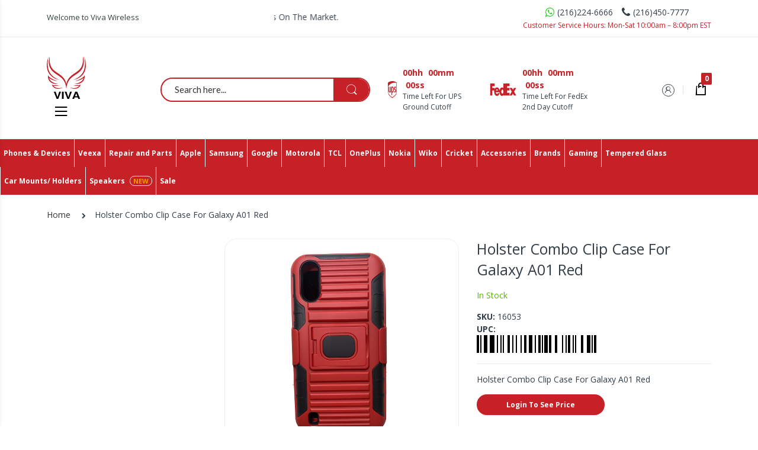

--- FILE ---
content_type: text/html; charset=UTF-8
request_url: https://www.vivawirelessusa.com/holster-clip-case-for-sam-a01-red.html
body_size: 47977
content:
 <!doctype html> <html class="ltr" lang="en"><head prefix="og: http://ogp.me/ns# fb: http://ogp.me/ns/fb# product: http://ogp.me/ns/product#"><script> var LOCALE = 'en\u002DUS'; var BASE_URL = 'https\u003A\u002F\u002Fwww.vivawirelessusa.com\u002F'; var require = { 'baseUrl': 'https\u003A\u002F\u002Fwww.vivawirelessusa.com\u002Fstatic\u002Fversion1762677416\u002Ffrontend\u002FAlothemes\u002Felectro3s\u002Fen_US' };</script> <meta charset="utf-8"/>
<meta name="title" content="Holster Combo Clip Case For Galaxy A01 Red"/>
<meta name="description" content="Default Description"/>
<meta name="keywords" content="Phone Accessories, Viva Wireless"/>
<meta name="robots" content="INDEX,FOLLOW"/>
<meta name="viewport" content="width=device-width, initial-scale=1, maximum-scale=1.0, user-scalable=no"/>
<meta name="format-detection" content="telephone=no"/>
<title>Holster Combo Clip Case For Galaxy A01 Red</title>
<link  rel="stylesheet" type="text/css"  media="all" href="https://www.vivawirelessusa.com/static/version1762677416/_cache/merged/6d6e83515690a48cd1823f2a1044f333.min.css" />
<link  rel="stylesheet" type="text/css"  media="screen and (min-width: 768px)" href="https://www.vivawirelessusa.com/static/version1762677416/frontend/Alothemes/electro3s/en_US/css/styles-l.min.css" />
<link  rel="stylesheet" type="text/css"  media="print" href="https://www.vivawirelessusa.com/static/version1762677416/frontend/Alothemes/electro3s/en_US/css/print.min.css" />
<script  type="text/javascript"  src="https://www.vivawirelessusa.com/static/version1762677416/_cache/merged/c89ce18fc30c206ad75c11e02cf90b3e.min.js"></script>
<link  rel="icon" type="image/x-icon" href="https://cdn.vivawirelessusa.com/media/favicon/stores/68/Fav_icon.png" />
<link  rel="shortcut icon" type="image/x-icon" href="https://cdn.vivawirelessusa.com/media/favicon/stores/68/Fav_icon.png" />
   <script type="text/x-magento-init">
        {
            "*": {
                "Magento_PageCache/js/form-key-provider": {
                    "isPaginationCacheEnabled":
                        0                }
            }
        }</script> <link rel="preload" as="style" onload="this.rel = 'stylesheet'" media="all" href="https://www.vivawirelessusa.com/static/version1762677416/_cache/merged/stores/68/alothemes_custom.css" /><link rel="preload" as="style" onload="this.rel = 'stylesheet'" href="//fonts.googleapis.com/css?family=Open+Sans&subset=cyrillic,cyrillic-ext,greek,greek-ext,latin-ext,vietnamese" media="all" />
 <div class="preloading"><div class="loading"></div></div><script type="text/javascript">
	var Themecfg 				= {"rtl":{"enabled":"0"},"preload":{"loading_body":"0","loading_img":"1"},"widescreen":{"enabled":"1"},"newsletter":{"enabled":"0","firstOnly":"0","timeDelay":"2000","autoClose":"0","timeClose":"10000","width":"880","height":"450","overlayColor":"#353535","background_color":"#ffffff","background_image":"default\/popup-newleter.jpg"},"css":{"merge_css_files":"1"},"list":{"mobile":"1","portrait":"2","landscape":"2","tablet":"3","desktop":"2","visible":"3","padding":"15"},"extra_css":{"style":".form-edit-account .field {\r\n    width: calc(50% - 20px);\r\n}\r\n\r\n.form-edit-account .info {\r\n    display: flex;\r\n    flex-wrap: wrap;\r\n    column-gap: 20px;\r\n    justify-content: space-between;\r\n}\r\n\r\n.form-edit-account .info br {\r\n    display: none;\r\n}\r\n\r\n.form-edit-account .actions-toolbar {\r\n    margin-top: 20px;\r\n}\r\n.form-edit-account .fieldset.password .field {\r\n    float: left;\r\n}\r\n.form-edit-account .fieldset.password .field:nth-child(odd) {\r\n    margin-right: 20px;\r\n}\r\n.form-edit-account .fieldset.password .field:nth-child(even) {\r\n    margin-left: 20px;\r\n}\r\n.form-edit-account fieldset.fieldset.password {\r\n    margin-top: 30px;\r\n}\r\n@media (max-width: 767px) {\r\n    .form-edit-account .fieldset.password .field:nth-child(even),\r\n    .form-edit-account .fieldset.password .field:nth-child(odd) {margin-left: 0; margin-right: 0;}\r\n    .form-edit-account .field {width: 100%;}\r\n}\r\n\r\n#creditkey_marketing > div:first-child {\r\n    margin-top: 20px;\r\n}\r\n#creditkey_marketing #creditkey-pdp-iframe {max-height: 30px !important}\r\n.category-item.dropdown .submenu {\r\n    max-height: 60vh;\r\n}\r\n.category-item.dropdown .submenu::-webkit-scrollbar {\r\n    height: 6px;\r\n    width: 3px; \/* width of the entire scrollbar *\/\r\n  }\r\n  .category-item.dropdown .submenu::-webkit-scrollbar-track {\r\n    background: rgb(203, 203, 203); \/* color of the tracking area *\/\r\n    border-radius: 20px; \/* roundness of the scroll thumb *\/\r\n  }\r\n  .category-item.dropdown .submenu::-webkit-scrollbar-thumb {\r\n    background-color: #c52127; \/* color of the scroll thumb *\/\r\n    border-radius: 20px; \/* roundness of the scroll thumb *\/\r\n    border: 10px solid #c52127; \/* creates padding around scroll thumb *\/\r\n  }\r\n\r\n.product-social-links{\r\n     padding-top: 0px; \r\n}\r\n\r\n.product-info-main .product.attribute ul li {\r\n    font-size: 14px !important;\r\n    color:  #000 !important;\r\n}"},"general":{"baseUrl":"https:\/\/www.vivawirelessusa.com\/"}};
	var alo_timer_layout 		= '<div class="timer-box"><span class="number day">%%D%%</span><span class="title">Days</span></div><div class="timer-box"><span class="number hour">%%H%%</span><span class="title">Hrs</span></div><div class="timer-box"><span class="number min">%%M%%</span><span class="title">Mins</span></div><div class="timer-box"><span class="number sec">%%S%%</span><span class="title">Secs</span></div>';
	var alo_timer_layoutcaption = '<div class="timer-box"><span class="number day">%%D%%</span><span class="title">Days</span></div><div class="timer-box"><span class="number hour">%%H%%</span><span class="title">Hrs</span></div><div class="timer-box"><span class="number min">%%M%%</span><span class="title">Mins</span></div><div class="timer-box"><span class="number sec">%%S%%</span><span class="title">Secs</span></div>';
	var alo_timer_timeout 		= '<span class="timeout">Time out!</span>';</script><script type="text/x-magento-init">{"body": {"alothemes": {}}}</script><script type="text/javascript">require(['jquery','slick','magicproduct']);</script>  <meta property="og:type" content="product" /><meta property="og:title" content="Holster&#x20;Combo&#x20;Clip&#x20;Case&#x20;For&#x20;Galaxy&#x20;A01&#x20;Red" /><meta property="og:image" content="https://cdn.vivawirelessusa.com/media/catalog/product/cache/57ad4834bb06ce58d17b13aef18d8112/f/1/f12c7205-bb2b-4746-b2c5-624cc249493a_miyxoczhlk4eszs6.png" /><meta property="og:description" content="Holster&#x20;Combo&#x20;Clip&#x20;Case&#x20;For&#x20;Galaxy&#x20;A01&#x20;Red" /><meta property="og:url" content="https://www.vivawirelessusa.com/holster-clip-case-for-sam-a01-red.html" /> <meta property="product:price:amount" content="5.49"/> <meta property="product:price:currency" content="USD"/>  <script type="text/javascript">
    require([
        'jquery',
        'magepow/elevatezoom',
        ], function($){
            "use strict";

            if( $(window).width() < 991 ) return;
            var options = {"enabled":1,"screensize":991,"responsive":false,"scrollZoom":true,"zoomLevel":1,"zoomType":"window","zoomWindowEffect":"flyOutImageToWindow","zoomWindowEffectDuration":500,"zoomWindowFadeIn":false,"zoomWindowFadeOut":false,"zoomWindowPosition":1,"zIndex":99,"imageCrossfade":false,"loadingIcon":false,"cursor":"default","borderSize":1,"borderColour":"#666","easing":false,"easingType":"zoomdefault","easingDuration":2000,"lensShape":"square","lensFadeIn":false,"lensFadeOut":false,"lensBorder":1,"lensColour":"#fff","lensOpacity":0.4,"tint":false,"tintColour":"#333","tintOpacity":0.4};
            var style   = '.zoomContainer{z-index:' + options.zIndex + '}';
            if(options.tint) style  += ' .zoomContainer .zoomLens{z-index:' + options.zIndex + '} .zoomContainer .zoomLens img{display:none}';
            $('head').append('<style type="text/css">' + style + '</style>');
            $('body').addClass('productzoom-' + options.zoomType);
            $(document).on('fotorama:load fotorama:showend fotorama:fullscreenenter fotorama:fullscreenexit', function (event, fotorama, extra) {
                $('.zoomContainer').remove();
                if(event.type == 'fotorama:fullscreenenter') return;
                if( fotorama.activeFrame.type != 'image' || $('body').hasClass('fotorama__fullscreen') ) return;
                var img = $('.product.media .fotorama__stage .fotorama__active .fotorama__img');
                if(!img.length) return;
                var defaults = {
                    zoomWindowWidth : img.width(),
                    zoomWindowHeight: img.height()
                };
                var settings = $.extend(defaults, options);
                if(fotorama.activeFrame.full) img.data('zoom-image', fotorama.activeFrame.full);
                img.elevateZoom(settings);
            });
    });</script><style>.product-info-main .tocompare, .product-info-main .towishlist, .product-info-main .product-reviews-summary{display:none}</style> <script type="text/javascript">
require([
    'jquery'
], function ($) {
    var body    = $('body');
    var layout = 'page-layout-2columns-left';
    if(!body.hasClass(layout)){
        body.removeClass (function (index, css) {
           return (css.match (/(^|\s)page-layout-\S+/g) || []).join(' ');
        });
        body.addClass(layout);
    }
    if(layout == "page-layout-1column"){
        $(".columns > .sidebar").remove();
    }
});</script></head><body data-container="body" data-mage-init='{"loaderAjax": {}, "loader": { "icon": "https://www.vivawirelessusa.com/static/version1762677416/frontend/Alothemes/electro3s/en_US/images/loader-2.gif"}}' id="html-body" itemtype="http://schema.org/Product" itemscope="itemscope" class="widescreen catalog-product-view product-holster-clip-case-for-sam-a01-red page-layout-1column">        <script type="text/x-magento-init">
    {
        "*": {
            "Magento_PageBuilder/js/widget-initializer": {
                "config": {"[data-content-type=\"slider\"][data-appearance=\"default\"]":{"Magento_PageBuilder\/js\/content-type\/slider\/appearance\/default\/widget":false},"[data-content-type=\"map\"]":{"Magento_PageBuilder\/js\/content-type\/map\/appearance\/default\/widget":false},"[data-content-type=\"row\"]":{"Magento_PageBuilder\/js\/content-type\/row\/appearance\/default\/widget":false},"[data-content-type=\"tabs\"]":{"Magento_PageBuilder\/js\/content-type\/tabs\/appearance\/default\/widget":false},"[data-content-type=\"slide\"]":{"Magento_PageBuilder\/js\/content-type\/slide\/appearance\/default\/widget":{"buttonSelector":".pagebuilder-slide-button","showOverlay":"hover","dataRole":"slide"}},"[data-content-type=\"banner\"]":{"Magento_PageBuilder\/js\/content-type\/banner\/appearance\/default\/widget":{"buttonSelector":".pagebuilder-banner-button","showOverlay":"hover","dataRole":"banner"}},"[data-content-type=\"buttons\"]":{"Magento_PageBuilder\/js\/content-type\/buttons\/appearance\/inline\/widget":false},"[data-content-type=\"products\"][data-appearance=\"carousel\"]":{"Magento_PageBuilder\/js\/content-type\/products\/appearance\/carousel\/widget":false}},
                "breakpoints": {"desktop":{"label":"Desktop","stage":true,"default":true,"class":"desktop-switcher","icon":"Magento_PageBuilder::css\/images\/switcher\/switcher-desktop.svg","conditions":{"min-width":"1024px"},"options":{"products":{"default":{"slidesToShow":"5"}}}},"tablet":{"conditions":{"max-width":"1024px","min-width":"768px"},"options":{"products":{"default":{"slidesToShow":"4"},"continuous":{"slidesToShow":"3"}}}},"mobile":{"label":"Mobile","stage":true,"class":"mobile-switcher","icon":"Magento_PageBuilder::css\/images\/switcher\/switcher-mobile.svg","media":"only screen and (max-width: 768px)","conditions":{"max-width":"768px","min-width":"640px"},"options":{"products":{"default":{"slidesToShow":"3"}}}},"mobile-small":{"conditions":{"max-width":"640px"},"options":{"products":{"default":{"slidesToShow":"2"},"continuous":{"slidesToShow":"1"}}}}}            }
        }
    }</script>  <div class="cookie-status-message" id="cookie-status">The store will not work correctly when cookies are disabled.</div> <script type="text&#x2F;javascript">document.querySelector("#cookie-status").style.display = "none";</script> <script type="text/x-magento-init">
    {
        "*": {
            "cookieStatus": {}
        }
    }</script> <script type="text/x-magento-init">
    {
        "*": {
            "mage/cookies": {
                "expires": null,
                "path": "\u002F",
                "domain": ".www.vivawirelessusa.com",
                "secure": false,
                "lifetime": "86400"
            }
        }
    }</script>  <noscript><div class="message global noscript"><div class="content"><p><strong>JavaScript seems to be disabled in your browser.</strong> <span> For the best experience on our site, be sure to turn on Javascript in your browser.</span></p></div></div></noscript>    <script> window.cookiesConfig = window.cookiesConfig || {}; window.cookiesConfig.secure = false; </script> <script>    require.config({
        map: {
            '*': {
                wysiwygAdapter: 'mage/adminhtml/wysiwyg/tiny_mce/tinymce5Adapter'
            }
        }
    });</script>  <script>
    require.config({
        paths: {
            googleMaps: 'https\u003A\u002F\u002Fmaps.googleapis.com\u002Fmaps\u002Fapi\u002Fjs\u003Fv\u003D3\u0026key\u003D'
        },
        config: {
            'Magento_PageBuilder/js/utils/map': {
                style: ''
            },
            'Magento_PageBuilder/js/content-type/map/preview': {
                apiKey: '',
                apiKeyErrorMessage: 'You\u0020must\u0020provide\u0020a\u0020valid\u0020\u003Ca\u0020href\u003D\u0027https\u003A\u002F\u002Fwww.vivawirelessusa.com\u002Fadminhtml\u002Fsystem_config\u002Fedit\u002Fsection\u002Fcms\u002F\u0023cms_pagebuilder\u0027\u0020target\u003D\u0027_blank\u0027\u003EGoogle\u0020Maps\u0020API\u0020key\u003C\u002Fa\u003E\u0020to\u0020use\u0020a\u0020map.'
            },
            'Magento_PageBuilder/js/form/element/map': {
                apiKey: '',
                apiKeyErrorMessage: 'You\u0020must\u0020provide\u0020a\u0020valid\u0020\u003Ca\u0020href\u003D\u0027https\u003A\u002F\u002Fwww.vivawirelessusa.com\u002Fadminhtml\u002Fsystem_config\u002Fedit\u002Fsection\u002Fcms\u002F\u0023cms_pagebuilder\u0027\u0020target\u003D\u0027_blank\u0027\u003EGoogle\u0020Maps\u0020API\u0020key\u003C\u002Fa\u003E\u0020to\u0020use\u0020a\u0020map.'
            },
        }
    });</script> <script>
    require.config({
        shim: {
            'Magento_PageBuilder/js/utils/map': {
                deps: ['googleMaps']
            }
        }
    });</script><div class="page-wrapper">  <link href="//fonts.googleapis.com/css?family=Montserrat:100,100i,200,200i,300,300i,400,400i,500,500i,600,600i,700,700i,800,800i,900,900i" rel="stylesheet"><link href="//fonts.googleapis.com/css?family=Lato:100,100i,300,300i,400,400i,700,700i,900,900i&subset=latin-ext" rel="stylesheet"><link href="//fonts.googleapis.com/css?family=Open+Sans:300,300i,400,400i,600,600i,700,700i,800,800i&display=swap" rel="stylesheet"><header class="page-header alothemes"><div class="header"><div class="header-top"><div class="container"><div class="row text-lg-start py-3"><!-- Welcome Top (Hidden on Small Screens) --><div class="col-12 col-md-6 col-lg-4 d-none d-md-flex justify-content-start"><div class="welcometop"> <div class="welcome greet welcome-msg" data-bind="scope: 'customer'"><!-- ko if: customer().fullname --><span class="welcome-title" data-bind="text: new String('Welcome, %1!').replace('%1', customer().firstname)"></span> <!-- /ko --><!-- ko ifnot: customer().fullname --><span data-bind="html:'Welcome to Viva Wireless'"></span> <!-- /ko --></div><script type="text/x-magento-init">
{
	"*": {
		"Magento_Ui/js/core/app": {
			"components": {
				"customer": {
					"component": "Magento_Customer/js/view/customer"
				}
			}
		}
	}
}</script></div></div><!-- Marquee Text (Hidden on Small Screens) --><div class="col-12 col-md-6 col-lg-4 d-none d-md-flex justify-content-center align-items-center"><div data-content-type="html" data-appearance="default" data-element="main" data-decoded="true"><marquee  direction="left" scrollamount="10">
	                                All You Need In One Place With The Lowest Prices On The Market.
	                                </marquee></div></div><!-- Contact Info (Always Visible, Centered on Small Screens) --><div class="col-12 col-md-12 col-lg-4 d-flex justify-content-center justify-content-lg-end"><div class="phone"><div data-content-type="html" data-appearance="default" data-element="main" data-decoded="true"><div class="text-center"> <div class="p1  d-flex align-items-center justify-content-center"><i class="fa fa-whatsapp mr-2" aria-hidden="true" style="color:#25D31B;font-size:18px;"></i> <div>(216)224-6666</div> <i class="fa fa-phone ml-4 mr-2" aria-hidden="true" style="font-size:18px"></i>  <div>(216)450-7777</div> </div>
	                            <span class="p2" style="color: #C52127; font-size:12px">Customer Service Hours:&nbsp;Mon-Sat 10:00am – 8:00pm EST</span>
	                            </div></div></div></div></div></div></div><div class="header-content menu-mobile"><div class="container"><div class="row"><div class="col-7 col-md-9 col-lg-4 col-xl-2 d-flex justify-content-between align-items-center"><div class="container-logo"><div class="nav-toggle-mobile"><span data-action="toggle-nav" class="action nav-toggle"><span>Toggle Nav</span><i class="fa fa-bars"></i></span></div><div class="content-logo"><div class="header-logo">  <a class="logo" href="https://www.vivawirelessusa.com/" title="Viva Wireless"><img src="https://cdn.vivawirelessusa.com/media/logo/stores/68/viva-new-logo_2x.png" title="Viva&#x20;Wireless" alt="Viva&#x20;Wireless" width="170" height="41" /></a></div></div><div class="col-nav-vmenu">  <div class="vmagicmenu clearfix dSideBarMenu"><div class="block-title block-title-vmagicmenu v-title"><strong> <span class="vmagicmenu-subtitle">All Departments</span> <span class="icon-menu"><span></span> <span></span> <span></span></span></strong></div><ul class="nav-desktop vmagicmenu-narrow clearfix"> <li class="level0 category-item level-top cat nav-1 "><a class="level-top" href="https://www.vivawirelessusa.com/phones.html" onclick="nextSpanClick(this);"><span>Phones & Devices </span><span class="boder-menu"></span></a></li>
<li class="level0 category-item level-top cat nav-2 "><a class="level-top" href="https://www.vivawirelessusa.com/veexa.html" onclick="nextSpanClick(this);"><span>Veexa</span><span class="boder-menu"></span></a></li>
<li class="level0 category-item level-top cat nav-3  hasChild parent"><a class="level-top" href="#" onclick="nextSpanClick(this);"><span>Repair and Parts</span><span class="boder-menu"></span></a><div class="level-top-mega"><div class="content-mega"><div class="content-mega-horizontal"><ul class="level0 category-item mage-column cat-mega"><li class="children level1 category-item nav-3-1 "><a href="javascript:;"onclick="nextSpanClick(this);"><span>Apple</span></a><ul class="level1 submenu"><li class="level2 hasChild parent nav-3-1-1 category-item "><a href="javascript:;"onclick="nextSpanClick(this);"><span>iPhone</span></a>
<ul class="level2 submenu"><li class="level3 nav-3-1-1 category-item  child-scroll-effect"><a href="https://www.vivawirelessusa.com/repair-and-parts/apple/iphone/iphone-17-pro-max.html"><span>iPhone 17 Pro Max<span class="cat_label new" rel=new></span></span></a>
</li><li class="level3 nav-3-1-2 category-item  child-scroll-effect"><a href="https://www.vivawirelessusa.com/repair-and-parts/apple/iphone/iphone-17-pro.html"><span>iPhone 17 Pro<span class="cat_label new" rel=new></span></span></a>
</li><li class="level3 nav-3-1-3 category-item  child-scroll-effect"><a href="https://www.vivawirelessusa.com/repair-and-parts/apple/iphone/iphone-17-air.html"><span>iPhone 17 Air</span></a>
</li><li class="level3 nav-3-1-4 category-item  child-scroll-effect"><a href="https://www.vivawirelessusa.com/repair-and-parts/apple/iphone/iphone-17.html"><span>iPhone 17</span></a>
</li><li class="level3 nav-3-1-5 category-item  child-scroll-effect"><a href="https://www.vivawirelessusa.com/repair-and-parts/apple/iphone/iphone-16-pro-max.html"><span>iPhone 16 Pro Max</span></a>
</li><li class="level3 nav-3-1-6 category-item  child-scroll-effect"><a href="https://www.vivawirelessusa.com/repair-and-parts/apple/iphone/iphone-16-pro.html"><span>iPhone 16 Pro</span></a>
</li><li class="level3 nav-3-1-7 category-item  child-scroll-effect"><a href="https://www.vivawirelessusa.com/repair-and-parts/apple/iphone/iphone-16-plus.html"><span>iPhone 16 Plus</span></a>
</li><li class="level3 nav-3-1-8 category-item  child-scroll-effect"><a href="https://www.vivawirelessusa.com/repair-and-parts/apple/iphone/16e.html"><span>iPhone 16e</span></a>
</li><li class="level3 nav-3-1-9 category-item  child-scroll-effect"><a href="https://www.vivawirelessusa.com/repair-and-parts/apple/iphone/iphone-16.html"><span>iPhone 16</span></a>
</li><li class="level3 nav-3-1-10 category-item  child-scroll-effect"><a href="https://www.vivawirelessusa.com/repair-and-parts/apple/iphone/iphone-15-pro-max.html"><span>iPhone 15 Pro Max</span></a>
</li><li class="level3 nav-3-1-11 category-item  child-scroll-effect"><a href="https://www.vivawirelessusa.com/repair-and-parts/apple/iphone/iphone-15-pro.html"><span>iPhone 15 Pro</span></a>
</li><li class="level3 nav-3-1-12 category-item  child-scroll-effect"><a href="https://www.vivawirelessusa.com/repair-and-parts/apple/iphone/iphone-15-plus.html"><span>iPhone 15 Plus</span></a>
</li><li class="level3 nav-3-1-13 category-item  child-scroll-effect"><a href="https://www.vivawirelessusa.com/repair-and-parts/apple/iphone/iphone-15.html"><span>iPhone 15</span></a>
</li><li class="level3 nav-3-1-14 category-item  child-scroll-effect"><a href="https://www.vivawirelessusa.com/repair-and-parts/apple/iphone/iphone-14-pro-max.html"><span>iPhone 14 Pro Max</span></a>
</li><li class="level3 nav-3-1-15 category-item  child-scroll-effect"><a href="https://www.vivawirelessusa.com/repair-and-parts/apple/iphone/iphone-14-pro.html"><span>iPhone 14 Pro</span></a>
</li><li class="level3 nav-3-1-16 category-item  child-scroll-effect"><a href="https://www.vivawirelessusa.com/repair-and-parts/apple/iphone/iphone-14-plus.html"><span>iPhone 14 Plus</span></a>
</li><li class="level3 nav-3-1-17 category-item  child-scroll-effect"><a href="https://www.vivawirelessusa.com/repair-and-parts/apple/iphone/iphone-14.html"><span>iPhone 14</span></a>
</li><li class="level3 nav-3-1-18 category-item  child-scroll-effect"><a href="https://www.vivawirelessusa.com/repair-and-parts/apple/iphone/iphone-13-pro-max.html"><span>iPhone 13 Pro Max</span></a>
</li><li class="level3 nav-3-1-19 category-item  child-scroll-effect"><a href="https://www.vivawirelessusa.com/repair-and-parts/apple/iphone/iphone-13-pro.html"><span>iPhone 13 Pro</span></a>
</li><li class="level3 nav-3-1-20 category-item  child-scroll-effect"><a href="https://www.vivawirelessusa.com/repair-and-parts/apple/iphone/iphone-13.html"><span>iPhone 13</span></a>
</li><li class="level3 nav-3-1-21 category-item  child-scroll-effect"><a href="https://www.vivawirelessusa.com/repair-and-parts/apple/iphone/iphone-13-mini.html"><span>iPhone 13 Mini</span></a>
</li><li class="level3 nav-3-1-22 category-item  child-scroll-effect"><a href="https://www.vivawirelessusa.com/repair-and-parts/apple/iphone/iphone-se-2022.html"><span>iPhone SE (2022)</span></a>
</li><li class="level3 nav-3-1-23 category-item  child-scroll-effect"><a href="https://www.vivawirelessusa.com/repair-and-parts/apple/iphone/iphone-12-pro-max.html"><span>iPhone 12 Pro Max </span></a>
</li><li class="level3 nav-3-1-24 category-item  child-scroll-effect"><a href="https://www.vivawirelessusa.com/repair-and-parts/apple/iphone/iphone-12-pro.html"><span>iPhone 12 Pro</span></a>
</li><li class="level3 nav-3-1-25 category-item  child-scroll-effect"><a href="https://www.vivawirelessusa.com/repair-and-parts/apple/iphone/iphone-12.html"><span>iPhone 12</span></a>
</li><li class="level3 nav-3-1-26 category-item  child-scroll-effect"><a href="https://www.vivawirelessusa.com/repair-and-parts/apple/iphone/iphone-12-mini.html"><span>iPhone 12 Mini</span></a>
</li><li class="level3 nav-3-1-27 category-item  child-scroll-effect"><a href="https://www.vivawirelessusa.com/repair-and-parts/apple/iphone/iphone-11-pro-max-6-5.html"><span>iPhone 11 Pro max</span></a>
</li><li class="level3 nav-3-1-28 category-item  child-scroll-effect"><a href="https://www.vivawirelessusa.com/repair-and-parts/apple/iphone/iphone-11-pro.html"><span>iPhone 11 Pro</span></a>
</li><li class="level3 nav-3-1-29 category-item  child-scroll-effect"><a href="https://www.vivawirelessusa.com/repair-and-parts/apple/iphone/iphone-11.html"><span>iPhone 11</span></a>
</li><li class="level3 nav-3-1-30 category-item  child-scroll-effect"><a href="https://www.vivawirelessusa.com/repair-and-parts/apple/iphone/iphone-xs-max.html"><span>iPhone Xs Max</span></a>
</li><li class="level3 nav-3-1-31 category-item  child-scroll-effect"><a href="https://www.vivawirelessusa.com/repair-and-parts/apple/iphone/iphone-xs.html"><span>iPhone XS</span></a>
</li><li class="level3 nav-3-1-32 category-item  child-scroll-effect"><a href="https://www.vivawirelessusa.com/repair-and-parts/apple/iphone/iphone-xr.html"><span>iPhone Xr</span></a>
</li><li class="level3 nav-3-1-33 category-item  child-scroll-effect"><a href="https://www.vivawirelessusa.com/repair-and-parts/apple/iphone/iphone-x.html"><span>iPhone X</span></a>
</li><li class="level3 nav-3-1-34 category-item  child-scroll-effect"><a href="https://www.vivawirelessusa.com/repair-and-parts/apple/iphone/iphone-se-2nd-gen.html"><span>iPhone SE (2020)</span></a>
</li><li class="level3 nav-3-1-35 category-item  child-scroll-effect"><a href="https://www.vivawirelessusa.com/repair-and-parts/apple/iphone/iphone-8-plus.html"><span>iPhone 8 Plus</span></a>
</li><li class="level3 nav-3-1-36 category-item  child-scroll-effect"><a href="https://www.vivawirelessusa.com/repair-and-parts/apple/iphone/iphone-8.html"><span>iPhone 8</span></a>
</li><li class="level3 nav-3-1-37 category-item  child-scroll-effect"><a href="https://www.vivawirelessusa.com/repair-and-parts/apple/iphone/iphone-7-plus.html"><span>iPhone 7 Plus</span></a>
</li><li class="level3 nav-3-1-38 category-item  child-scroll-effect"><a href="https://www.vivawirelessusa.com/repair-and-parts/apple/iphone/iphone-7.html"><span>iPhone 7</span></a>
</li><li class="level3 nav-3-1-39 category-item  child-scroll-effect"><a href="https://www.vivawirelessusa.com/repair-and-parts/apple/iphone/iphone-6s-plus.html"><span>iPhone 6S Plus</span></a>
</li><li class="level3 nav-3-1-40 category-item  child-scroll-effect"><a href="https://www.vivawirelessusa.com/repair-and-parts/apple/iphone/iphone-6s.html"><span>iPhone 6S</span></a>
</li><li class="level3 nav-3-1-41 category-item  child-scroll-effect"><a href="https://www.vivawirelessusa.com/repair-and-parts/apple/iphone/iphone-6-plus.html"><span>iPhone 6 Plus</span></a>
</li><li class="level3 nav-3-1-42 category-item  child-scroll-effect"><a href="https://www.vivawirelessusa.com/repair-and-parts/apple/iphone/iphone-6g.html"><span>iPhone 6G</span></a>
</li></ul></li><li class="level2 hasChild parent nav-3-1-2 category-item "><a href="javascript:;"onclick="nextSpanClick(this);"><span>iPad</span></a>
<ul class="level2 submenu"><li class="level3 nav-3-1-1 category-item  child-scroll-effect"><a href="https://www.vivawirelessusa.com/repair-and-parts/apple/ipad/ipad-pro-6th-gen-2022.html"><span>iPad Pro 12.9 6th Gen (2022)</span></a>
</li><li class="level3 nav-3-1-2 category-item  child-scroll-effect"><a href="https://www.vivawirelessusa.com/repair-and-parts/apple/ipad/ipad-pro-1291.html"><span>iPad Pro 12.9 5th Gen (2021)</span></a>
</li><li class="level3 nav-3-1-3 category-item  child-scroll-effect"><a href="https://www.vivawirelessusa.com/repair-and-parts/apple/ipad/ipad-pro-12-9-4th-gen-2020.html"><span>iPad Pro 12.9 4th Gen (2020)</span></a>
</li><li class="level3 nav-3-1-4 category-item  child-scroll-effect"><a href="https://www.vivawirelessusa.com/repair-and-parts/apple/ipad/ipad-pro-12-9-3rd-gen-2018.html"><span>iPad Pro 12.9 3rd Gen (2018)</span></a>
</li><li class="level3 nav-3-1-5 category-item  child-scroll-effect"><a href="https://www.vivawirelessusa.com/repair-and-parts/apple/ipad/ipad-pro-12-9-2nd-gen-2017.html"><span>iPad Pro 12.9 2nd Gen (2017)</span></a>
</li><li class="level3 nav-3-1-6 category-item  child-scroll-effect"><a href="https://www.vivawirelessusa.com/repair-and-parts/apple/ipad/ipad-pro-12-9-1st-gen-2015.html"><span>iPad Pro 12.9 1st Gen (2015)</span></a>
</li><li class="level3 nav-3-1-7 category-item  child-scroll-effect"><a href="https://www.vivawirelessusa.com/repair-and-parts/apple/ipad/ipad-pro-11-3rd-gen-2021.html"><span>iPad Pro 11 3rd Gen (2021) / 4th Gen (2022)</span></a>
</li><li class="level3 nav-3-1-8 category-item  child-scroll-effect"><a href="https://www.vivawirelessusa.com/repair-and-parts/apple/ipad/ipad-pro-11-2nd-gen-2020.html"><span>iPad Pro 11 2nd Gen (2020)</span></a>
</li><li class="level3 nav-3-1-9 category-item  child-scroll-effect"><a href="https://www.vivawirelessusa.com/repair-and-parts/apple/ipad/ipad-pro-11-1st-gen-2018.html"><span>iPad Pro 11 1st Gen (2018)</span></a>
</li><li class="level3 nav-3-1-10 category-item  child-scroll-effect"><a href="https://www.vivawirelessusa.com/repair-and-parts/apple/ipad/ipad-pro-1055.html"><span>iPad Pro 10.5</span></a>
</li><li class="level3 nav-3-1-11 category-item  child-scroll-effect"><a href="https://www.vivawirelessusa.com/repair-and-parts/apple/ipad/ipad-pro-9-7.html"><span>iPad Pro 9.7</span></a>
</li><li class="level3 nav-3-1-12 category-item  child-scroll-effect"><a href="https://www.vivawirelessusa.com/repair-and-parts/apple/ipad/ipad-10.html"><span>iPad 10 (2022) /iPad 11 (2025)</span></a>
</li><li class="level3 nav-3-1-13 category-item  child-scroll-effect"><a href="https://www.vivawirelessusa.com/repair-and-parts/apple/ipad/ipad-9-2021.html"><span>iPad 9 (2021)</span></a>
</li><li class="level3 nav-3-1-14 category-item  child-scroll-effect"><a href="https://www.vivawirelessusa.com/repair-and-parts/apple/ipad/ipad-8-2020.html"><span>iPad 8 (2020)</span></a>
</li><li class="level3 nav-3-1-15 category-item  child-scroll-effect"><a href="https://www.vivawirelessusa.com/repair-and-parts/apple/ipad/ipad-7-8-9.html"><span>iPad 7 (2019)</span></a>
</li><li class="level3 nav-3-1-16 category-item  child-scroll-effect"><a href="https://www.vivawirelessusa.com/repair-and-parts/apple/ipad/ipad-6-2018.html"><span>iPad 6 (2018)</span></a>
</li><li class="level3 nav-3-1-17 category-item  child-scroll-effect"><a href="https://www.vivawirelessusa.com/repair-and-parts/apple/ipad/ipad-5-air-1.html"><span>iPad 5 (2017)</span></a>
</li><li class="level3 nav-3-1-18 category-item  child-scroll-effect"><a href="https://www.vivawirelessusa.com/repair-and-parts/apple/ipad/ipad-4.html"><span>iPad 4</span></a>
</li><li class="level3 nav-3-1-19 category-item  child-scroll-effect"><a href="https://www.vivawirelessusa.com/repair-and-parts/apple/ipad/ipad-3.html"><span>iPad 3</span></a>
</li><li class="level3 nav-3-1-20 category-item  child-scroll-effect"><a href="https://www.vivawirelessusa.com/repair-and-parts/apple/ipad/ipad-2.html"><span>iPad 2</span></a>
</li><li class="level3 nav-3-1-21 category-item  child-scroll-effect"><a href="https://www.vivawirelessusa.com/repair-and-parts/apple/ipad/ipad-air-5.html"><span>iPad Air 5 (2022)</span></a>
</li><li class="level3 nav-3-1-22 category-item  child-scroll-effect"><a href="https://www.vivawirelessusa.com/repair-and-parts/apple/ipad/ipad-air-4.html"><span>iPad Air 4 (2022)</span></a>
</li><li class="level3 nav-3-1-23 category-item  child-scroll-effect"><a href="https://www.vivawirelessusa.com/repair-and-parts/apple/ipad/ipad-air-3.html"><span>iPad Air 3 (2019)</span></a>
</li><li class="level3 nav-3-1-24 category-item  child-scroll-effect"><a href="https://www.vivawirelessusa.com/repair-and-parts/apple/ipad/ipad-air-2.html"><span>iPad Air 2</span></a>
</li><li class="level3 nav-3-1-25 category-item  child-scroll-effect"><a href="https://www.vivawirelessusa.com/repair-and-parts/apple/ipad/ipad-air-1.html"><span>iPad Air 1</span></a>
</li><li class="level3 nav-3-1-26 category-item  child-scroll-effect"><a href="https://www.vivawirelessusa.com/repair-and-parts/apple/ipad/ipad-mini-6.html"><span>iPad Mini 6 (2021)</span></a>
</li><li class="level3 nav-3-1-27 category-item  child-scroll-effect"><a href="https://www.vivawirelessusa.com/repair-and-parts/apple/ipad/ipad-mini-5.html"><span>iPad Mini 5 (2019)</span></a>
</li><li class="level3 nav-3-1-28 category-item  child-scroll-effect"><a href="https://www.vivawirelessusa.com/repair-and-parts/apple/ipad/ipad-mini-4.html"><span>iPad Mini 4</span></a>
</li><li class="level3 nav-3-1-29 category-item  child-scroll-effect"><a href="https://www.vivawirelessusa.com/repair-and-parts/apple/ipad/ipad-mini-3.html"><span>iPad Mini 3</span></a>
</li><li class="level3 nav-3-1-30 category-item  child-scroll-effect"><a href="https://www.vivawirelessusa.com/repair-and-parts/apple/ipad/ipad-mini-2.html"><span>iPad Mini 2</span></a>
</li><li class="level3 nav-3-1-31 category-item  child-scroll-effect"><a href="https://www.vivawirelessusa.com/repair-and-parts/apple/ipad/ipad-mini-1-2.html"><span>iPad Mini 1</span></a>
</li></ul></li><li class="level2 hasChild parent nav-3-1-3 category-item "><a href="javascript:;"onclick="nextSpanClick(this);"><span>Watch</span></a>
<ul class="level2 submenu"><li class="level3 nav-3-1-1 category-item  child-scroll-effect"><a href="https://www.vivawirelessusa.com/repair-and-parts/apple/watch/watch-ultra-49mm.html"><span>Series Ultra (1st Gen) (49MM)</span></a>
</li><li class="level3 nav-3-1-2 category-item  child-scroll-effect"><a href="https://www.vivawirelessusa.com/repair-and-parts/apple/watch/watch-8th-gen-45mm.html"><span>Series 8 (45MM)</span></a>
</li><li class="level3 nav-3-1-3 category-item  child-scroll-effect"><a href="https://www.vivawirelessusa.com/repair-and-parts/apple/watch/watch-8th-gen-41mm.html"><span>Series 8 (41MM)</span></a>
</li><li class="level3 nav-3-1-4 category-item  child-scroll-effect"><a href="https://www.vivawirelessusa.com/repair-and-parts/apple/watch/watch-se-2022-44mm.html"><span>Series SE (2nd) (44MM)</span></a>
</li><li class="level3 nav-3-1-5 category-item  child-scroll-effect"><a href="https://www.vivawirelessusa.com/repair-and-parts/apple/watch/watch-se-2022-40mm.html"><span>Series SE (2nd) (40MM)</span></a>
</li><li class="level3 nav-3-1-6 category-item  child-scroll-effect"><a href="https://www.vivawirelessusa.com/repair-and-parts/apple/watch/watch-7th-gen-45mm.html"><span>Series 7 (45MM)</span></a>
</li><li class="level3 nav-3-1-7 category-item  child-scroll-effect"><a href="https://www.vivawirelessusa.com/repair-and-parts/apple/watch/watch-7th-gen-41mm.html"><span>Series 7 (41MM)</span></a>
</li><li class="level3 nav-3-1-8 category-item  child-scroll-effect"><a href="https://www.vivawirelessusa.com/repair-and-parts/apple/watch/watch-6th-gen-44mm.html"><span>Series 6 (44MM)</span></a>
</li><li class="level3 nav-3-1-9 category-item  child-scroll-effect"><a href="https://www.vivawirelessusa.com/repair-and-parts/apple/watch/watch-6th-gen-40mm.html"><span>Series 6 (40MM)</span></a>
</li><li class="level3 nav-3-1-10 category-item  child-scroll-effect"><a href="https://www.vivawirelessusa.com/repair-and-parts/apple/watch/watch-5th-gen-44mm.html"><span>Series 5 (44MM)</span></a>
</li><li class="level3 nav-3-1-11 category-item  child-scroll-effect"><a href="https://www.vivawirelessusa.com/repair-and-parts/apple/watch/watch-5th-gen-40mm.html"><span>Series 5 (40MM)</span></a>
</li><li class="level3 nav-3-1-12 category-item  child-scroll-effect"><a href="https://www.vivawirelessusa.com/repair-and-parts/apple/watch/watch-4th-gen-40mm.html"><span>Series 4 (40MM)</span></a>
</li><li class="level3 nav-3-1-13 category-item  child-scroll-effect"><a href="https://www.vivawirelessusa.com/repair-and-parts/apple/watch/watch-4th-gen-44mm.html"><span>Series 4 (44MM)</span></a>
</li></ul></li></ul></li><li class="children level1 category-item nav-3-2 "><a href="javascript:;"onclick="nextSpanClick(this);"><span>Google</span></a><ul class="level1 submenu"><li class="level2 nav-3-2-1 category-item "><a href="https://www.vivawirelessusa.com/repair-and-parts/google/google-pixel-10-pro-xl.html"><span>Google Pixel 10 Pro Xl</span></a>
</li><li class="level2 nav-3-2-2 category-item "><a href="https://www.vivawirelessusa.com/repair-and-parts/google/google-pixel-10-pro.html"><span>Google Pixel 10 Pro</span></a>
</li><li class="level2 nav-3-2-3 category-item "><a href="https://www.vivawirelessusa.com/repair-and-parts/google/google-pixel-10.html"><span>Google Pixel 10</span></a>
</li><li class="level2 nav-3-2-4 category-item "><a href="https://www.vivawirelessusa.com/repair-and-parts/google/google-pixel-9-pro-xl.html"><span>Google Pixel 9 Pro XL</span></a>
</li><li class="level2 nav-3-2-5 category-item "><a href="https://www.vivawirelessusa.com/repair-and-parts/google/google-pixel-9-pro.html"><span>Google Pixel 9 Pro</span></a>
</li><li class="level2 nav-3-2-6 category-item "><a href="https://www.vivawirelessusa.com/repair-and-parts/google/google-pixel-9.html"><span>Google Pixel 9</span></a>
</li><li class="level2 nav-3-2-7 category-item "><a href="https://www.vivawirelessusa.com/repair-and-parts/google/google-pixel-8-pro.html"><span>Google Pixel 8 PRO</span></a>
</li><li class="level2 nav-3-2-8 category-item "><a href="https://www.vivawirelessusa.com/repair-and-parts/google/google-pixel-8.html"><span>Google Pixel 8</span></a>
</li><li class="level2 nav-3-2-9 category-item "><a href="https://www.vivawirelessusa.com/repair-and-parts/google/google-pixel-8a.html"><span>Google Pixel 8A</span></a>
</li><li class="level2 nav-3-2-10 category-item "><a href="https://www.vivawirelessusa.com/repair-and-parts/google/google-pixel-7-pro.html"><span>Google Pixel 7 PRO</span></a>
</li><li class="level2 nav-3-2-11 category-item "><a href="https://www.vivawirelessusa.com/repair-and-parts/google/google-pixel-7.html"><span>Google Pixel 7</span></a>
</li><li class="level2 nav-3-2-12 category-item "><a href="https://www.vivawirelessusa.com/repair-and-parts/google/google-pixel-6a.html"><span>Google Pixel 6A</span></a>
</li><li class="level2 nav-3-2-13 category-item "><a href="https://www.vivawirelessusa.com/repair-and-parts/google/google-pixel-6-pro.html"><span>Google Pixel 6 pro</span></a>
</li><li class="level2 nav-3-2-14 category-item "><a href="https://www.vivawirelessusa.com/repair-and-parts/google/google-pixel-6.html"><span>Google Pixel 6</span></a>
</li><li class="level2 nav-3-2-15 category-item "><a href="https://www.vivawirelessusa.com/repair-and-parts/google/google-pixel-5a.html"><span>Google Pixel 5A</span></a>
</li><li class="level2 nav-3-2-16 category-item "><a href="https://www.vivawirelessusa.com/repair-and-parts/google/google-pixel-5.html"><span>Google Pixel 5</span></a>
</li><li class="level2 nav-3-2-17 category-item "><a href="https://www.vivawirelessusa.com/repair-and-parts/google/google-pixel-4-5g.html"><span>Google Pixel 4 5G</span></a>
</li><li class="level2 nav-3-2-18 category-item "><a href="https://www.vivawirelessusa.com/repair-and-parts/google/google-pixel-4a.html"><span>Google Pixel 4A</span></a>
</li><li class="level2 nav-3-2-19 category-item "><a href="https://www.vivawirelessusa.com/repair-and-parts/google/google-pixel-4-xl.html"><span>Google Pixel 4 XL</span></a>
</li><li class="level2 nav-3-2-20 category-item "><a href="https://www.vivawirelessusa.com/repair-and-parts/google/google-pixel-4.html"><span>Google Pixel 4</span></a>
</li><li class="level2 nav-3-2-21 category-item "><a href="https://www.vivawirelessusa.com/repair-and-parts/google/google-pixel-3a.html"><span>Google Pixel 3A</span></a>
</li><li class="level2 nav-3-2-22 category-item "><a href="https://www.vivawirelessusa.com/repair-and-parts/google/google-pixel-3xl.html"><span>Google Pixel 3XL</span></a>
</li></ul></li><li class="children level1 category-item nav-3-3 "><a href="javascript:;"onclick="nextSpanClick(this);"><span>Samsung</span></a><ul class="level1 submenu"><li class="level2 hasChild parent nav-3-3-1 category-item "><a href="javascript:;"onclick="nextSpanClick(this);"><span>Samsung S Series</span></a>
<ul class="level2 submenu"><li class="level3 nav-3-3-1 category-item  child-scroll-effect"><a href="https://www.vivawirelessusa.com/repair-and-parts/samsung/sansung-s-series/samsung-s25-ultra.html"><span>Samsung S25 Ultra<span class="cat_label New" rel=New></span></span></a>
</li><li class="level3 nav-3-3-2 category-item  child-scroll-effect"><a href="https://www.vivawirelessusa.com/repair-and-parts/samsung/sansung-s-series/samsung-s25-plus.html"><span>Samsung S25 Plus<span class="cat_label NEW" rel=NEW></span></span></a>
</li><li class="level3 nav-3-3-3 category-item  child-scroll-effect"><a href="https://www.vivawirelessusa.com/repair-and-parts/samsung/sansung-s-series/samsung-s25.html"><span>Samsung S25<span class="cat_label new" rel=new></span></span></a>
</li><li class="level3 nav-3-3-4 category-item  child-scroll-effect"><a href="https://www.vivawirelessusa.com/repair-and-parts/samsung/sansung-s-series/samsung-s25-edge.html"><span>Samsung S25 Edge</span></a>
</li><li class="level3 nav-3-3-5 category-item  child-scroll-effect"><a href="https://www.vivawirelessusa.com/repair-and-parts/samsung/sansung-s-series/samsung-s24-fe.html"><span>Samsung S24 FE</span></a>
</li><li class="level3 nav-3-3-6 category-item  child-scroll-effect"><a href="https://www.vivawirelessusa.com/repair-and-parts/samsung/sansung-s-series/samsung-s24-ultra.html"><span>Samsung S24 Ultra</span></a>
</li><li class="level3 nav-3-3-7 category-item  child-scroll-effect"><a href="https://www.vivawirelessusa.com/repair-and-parts/samsung/sansung-s-series/samsung-s24-plus.html"><span>Samsung S24 Plus</span></a>
</li><li class="level3 nav-3-3-8 category-item  child-scroll-effect"><a href="https://www.vivawirelessusa.com/repair-and-parts/samsung/sansung-s-series/samsung-s24.html"><span>Samsung S24</span></a>
</li><li class="level3 nav-3-3-9 category-item  child-scroll-effect"><a href="https://www.vivawirelessusa.com/repair-and-parts/samsung/sansung-s-series/samsung-s23-fe.html"><span>Samsung S23 FE</span></a>
</li><li class="level3 nav-3-3-10 category-item  child-scroll-effect"><a href="https://www.vivawirelessusa.com/repair-and-parts/samsung/sansung-s-series/samsung-s23-ultra.html"><span>Samsung S23 Ultra</span></a>
</li><li class="level3 nav-3-3-11 category-item  child-scroll-effect"><a href="https://www.vivawirelessusa.com/repair-and-parts/samsung/sansung-s-series/samsung-s23-plus.html"><span>Samsung S23 Plus</span></a>
</li><li class="level3 nav-3-3-12 category-item  child-scroll-effect"><a href="https://www.vivawirelessusa.com/repair-and-parts/samsung/sansung-s-series/samsung-s23.html"><span>Samsung S23</span></a>
</li><li class="level3 nav-3-3-13 category-item  child-scroll-effect"><a href="https://www.vivawirelessusa.com/repair-and-parts/samsung/sansung-s-series/samsung-s22-ultra.html"><span>Samsung S22 Ultra</span></a>
</li><li class="level3 nav-3-3-14 category-item  child-scroll-effect"><a href="https://www.vivawirelessusa.com/repair-and-parts/samsung/sansung-s-series/samsung-s22-plus.html"><span>Samsung S22 Plus</span></a>
</li><li class="level3 nav-3-3-15 category-item  child-scroll-effect"><a href="https://www.vivawirelessusa.com/repair-and-parts/samsung/sansung-s-series/samsung-s22.html"><span>Samsung S22</span></a>
</li><li class="level3 nav-3-3-16 category-item  child-scroll-effect"><a href="https://www.vivawirelessusa.com/repair-and-parts/samsung/sansung-s-series/samsung-s21fe.html"><span>Samsung S21FE</span></a>
</li><li class="level3 nav-3-3-17 category-item  child-scroll-effect"><a href="https://www.vivawirelessusa.com/repair-and-parts/samsung/sansung-s-series/samsung-s21-ultra.html"><span>Samsung S21 Ultra</span></a>
</li><li class="level3 nav-3-3-18 category-item  child-scroll-effect"><a href="https://www.vivawirelessusa.com/repair-and-parts/samsung/sansung-s-series/samsung-s21-plus.html"><span>Samsung S21 Plus</span></a>
</li><li class="level3 nav-3-3-19 category-item  child-scroll-effect"><a href="https://www.vivawirelessusa.com/repair-and-parts/samsung/sansung-s-series/samsung-s21.html"><span>Samsung S21</span></a>
</li><li class="level3 nav-3-3-20 category-item  child-scroll-effect"><a href="https://www.vivawirelessusa.com/repair-and-parts/samsung/sansung-s-series/samsung-s20-fe.html"><span>Samsung S20 FE</span></a>
</li><li class="level3 nav-3-3-21 category-item  child-scroll-effect"><a href="https://www.vivawirelessusa.com/repair-and-parts/samsung/sansung-s-series/samsung-s20-ultra.html"><span>Samsung S20 Ultra</span></a>
</li><li class="level3 nav-3-3-22 category-item  child-scroll-effect"><a href="https://www.vivawirelessusa.com/repair-and-parts/samsung/sansung-s-series/samsung-s20-plus.html"><span>Samsung S20 Plus</span></a>
</li><li class="level3 nav-3-3-23 category-item  child-scroll-effect"><a href="https://www.vivawirelessusa.com/repair-and-parts/samsung/sansung-s-series/samsung-s20-5g.html"><span>Samsung S20 5G</span></a>
</li><li class="level3 nav-3-3-24 category-item  child-scroll-effect"><a href="https://www.vivawirelessusa.com/repair-and-parts/samsung/sansung-s-series/samsung-s20.html"><span>Samsung S20</span></a>
</li><li class="level3 nav-3-3-25 category-item  child-scroll-effect"><a href="https://www.vivawirelessusa.com/repair-and-parts/samsung/sansung-s-series/samsung-s10-lite.html"><span>Samsung S10 Lite</span></a>
</li><li class="level3 nav-3-3-26 category-item  child-scroll-effect"><a href="https://www.vivawirelessusa.com/repair-and-parts/samsung/sansung-s-series/samsung-s10-5g.html"><span>Samsung S10 5G</span></a>
</li><li class="level3 nav-3-3-27 category-item  child-scroll-effect"><a href="https://www.vivawirelessusa.com/repair-and-parts/samsung/sansung-s-series/samsung-s10-plus.html"><span>Samsung S10 Plus</span></a>
</li><li class="level3 nav-3-3-28 category-item  child-scroll-effect"><a href="https://www.vivawirelessusa.com/repair-and-parts/samsung/sansung-s-series/samsung-s10.html"><span>Samsung S10</span></a>
</li><li class="level3 nav-3-3-29 category-item  child-scroll-effect"><a href="https://www.vivawirelessusa.com/repair-and-parts/samsung/sansung-s-series/samsung-s10e.html"><span>Samsung S10E</span></a>
</li><li class="level3 nav-3-3-30 category-item  child-scroll-effect"><a href="https://www.vivawirelessusa.com/repair-and-parts/samsung/sansung-s-series/samsung-s9-plus.html"><span>Samsung S9 Plus</span></a>
</li><li class="level3 nav-3-3-31 category-item  child-scroll-effect"><a href="https://www.vivawirelessusa.com/repair-and-parts/samsung/sansung-s-series/samsung-s9.html"><span>Samsung S9</span></a>
</li><li class="level3 nav-3-3-32 category-item  child-scroll-effect"><a href="https://www.vivawirelessusa.com/repair-and-parts/samsung/sansung-s-series/samsung-s8-plus.html"><span>Samsung S8 Plus</span></a>
</li><li class="level3 nav-3-3-33 category-item  child-scroll-effect"><a href="https://www.vivawirelessusa.com/repair-and-parts/samsung/sansung-s-series/samsung-s8.html"><span>Samsung S8</span></a>
</li><li class="level3 nav-3-3-34 category-item  child-scroll-effect"><a href="https://www.vivawirelessusa.com/repair-and-parts/samsung/sansung-s-series/samsung-s26.html"><span>Samsung S26</span></a>
</li></ul></li><li class="level2 hasChild parent nav-3-3-2 category-item "><a href="javascript:;"onclick="nextSpanClick(this);"><span>Samsung A Series</span></a>
<ul class="level2 submenu"><li class="level3 nav-3-3-1 category-item  child-scroll-effect"><a href="https://www.vivawirelessusa.com/repair-and-parts/samsung/sansung-a-series/samsung-a73-a735-2022.html"><span>Samsung A73 (A735|2022)</span></a>
</li><li class="level3 nav-3-3-2 category-item  child-scroll-effect"><a href="https://www.vivawirelessusa.com/repair-and-parts/samsung/sansung-a-series/samsung-a72-a725.html"><span>Samsung A72 (A725|2021) </span></a>
</li><li class="level3 nav-3-3-3 category-item  child-scroll-effect"><a href="https://www.vivawirelessusa.com/repair-and-parts/samsung/sansung-a-series/samsung-a71-5g-a716u.html"><span>Samsung A71 5G (A716U|2020) </span></a>
</li><li class="level3 nav-3-3-4 category-item  child-scroll-effect"><a href="https://www.vivawirelessusa.com/repair-and-parts/samsung/sansung-a-series/samsung-a71-a715-2020.html"><span>Samsung A71 (A715|2020)</span></a>
</li><li class="level3 nav-3-3-5 category-item  child-scroll-effect"><a href="https://www.vivawirelessusa.com/repair-and-parts/samsung/sansung-a-series/samsung-a70-a705-2019.html"><span>Samsung A70 (A705|2019)</span></a>
</li><li class="level3 nav-3-3-6 category-item  child-scroll-effect"><a href="https://www.vivawirelessusa.com/repair-and-parts/samsung/sansung-a-series/samsung-a60-a606-2019.html"><span>Samsung A60 (A606|2019)</span></a>
</li><li class="level3 nav-3-3-7 category-item  child-scroll-effect"><a href="https://www.vivawirelessusa.com/repair-and-parts/samsung/sansung-a-series/samsung-a54-5g-a546-2023.html"><span>Samsung A54 5G (A546 | 2023)</span></a>
</li><li class="level3 nav-3-3-8 category-item  child-scroll-effect"><a href="https://www.vivawirelessusa.com/repair-and-parts/samsung/sansung-a-series/samsung-a53-5g-a536-2022.html"><span>Samsung A53 5G (A536 | 2022)</span></a>
</li><li class="level3 nav-3-3-9 category-item  child-scroll-effect"><a href="https://www.vivawirelessusa.com/repair-and-parts/samsung/sansung-a-series/samsung-galaxy-a52-4g-a525-2021-a52-5g-a526-2021-a52s-5g-a528-2021.html"><span>Samsung  A52 4G (A525 | 2021) | A52 5G (A526 | 2021) | A52S 5G (A528 | 2021)</span></a>
</li><li class="level3 nav-3-3-10 category-item  child-scroll-effect"><a href="https://www.vivawirelessusa.com/repair-and-parts/samsung/sansung-a-series/samsung-a51-5g-a516-2020.html"><span>Samsung A51 5G (A516 | 2020)</span></a>
</li><li class="level3 nav-3-3-11 category-item  child-scroll-effect"><a href="https://www.vivawirelessusa.com/repair-and-parts/samsung/sansung-a-series/samsung-a50-a505-2019-a30-a305-2019.html"><span>Samsung A50 (A505 | 2019) | A30 (A305 | 2019)</span></a>
</li><li class="level3 nav-3-3-12 category-item  child-scroll-effect"><a href="https://www.vivawirelessusa.com/repair-and-parts/samsung/sansung-a-series/samsung-a42-5g-a426-2020.html"><span>Samsung A42 5G (A426 | 2020)</span></a>
</li><li class="level3 nav-3-3-13 category-item  child-scroll-effect"><a href="https://www.vivawirelessusa.com/repair-and-parts/samsung/sansung-a-series/samsung-a40-a405-2019.html"><span>Samsung A40 (A405|2019)</span></a>
</li><li class="level3 nav-3-3-14 category-item  child-scroll-effect"><a href="https://www.vivawirelessusa.com/repair-and-parts/samsung/sansung-a-series/samsung-a36-5g-a366-2025.html"><span>Samsung A36 5G (A366 2025)</span></a>
</li><li class="level3 nav-3-3-15 category-item  child-scroll-effect"><a href="https://www.vivawirelessusa.com/repair-and-parts/samsung/sansung-a-series/samsung-a35-5g-a356-2024.html"><span>Samsung A35 5G (A356 2024)</span></a>
</li><li class="level3 nav-3-3-16 category-item  child-scroll-effect"><a href="https://www.vivawirelessusa.com/repair-and-parts/samsung/sansung-a-series/samsung-a34-5g-a346.html"><span>Samsung A34 5G (A346|2023)</span></a>
</li><li class="level3 nav-3-3-17 category-item  child-scroll-effect"><a href="https://www.vivawirelessusa.com/repair-and-parts/samsung/sansung-a-series/samsung-a33-5g-a336.html"><span>Samsung A33 5G (A336|2022)</span></a>
</li><li class="level3 nav-3-3-18 category-item  child-scroll-effect"><a href="https://www.vivawirelessusa.com/repair-and-parts/samsung/sansung-a-series/samsung-a32-5g-a326-2021.html"><span>Samsung A32 5G (A326 | 2021)</span></a>
</li><li class="level3 nav-3-3-19 category-item  child-scroll-effect"><a href="https://www.vivawirelessusa.com/repair-and-parts/samsung/sansung-a-series/samsung-a31-a325-2020.html"><span>Samsung A31 (A325|2020)</span></a>
</li><li class="level3 nav-3-3-20 category-item  child-scroll-effect"><a href="https://www.vivawirelessusa.com/repair-and-parts/samsung/sansung-a-series/samsung-a31-a315.html"><span>Samsung A31 (A315|2020)</span></a>
</li><li class="level3 nav-3-3-21 category-item  child-scroll-effect"><a href="https://www.vivawirelessusa.com/repair-and-parts/samsung/sansung-a-series/samsung-a26-a266-2025.html"><span>Samsung A26 (A266|2025)</span></a>
</li><li class="level3 nav-3-3-22 category-item  child-scroll-effect"><a href="https://www.vivawirelessusa.com/repair-and-parts/samsung/sansung-a-series/samsung-a25-5g-a256.html"><span>Samsung A25 5G (A256 /2023)</span></a>
</li><li class="level3 nav-3-3-23 category-item  child-scroll-effect"><a href="https://www.vivawirelessusa.com/repair-and-parts/samsung/sansung-a-series/samsung-a24-a245.html"><span>Samsung A24 (A245 | 2023)</span></a>
</li><li class="level3 nav-3-3-24 category-item  child-scroll-effect"><a href="https://www.vivawirelessusa.com/repair-and-parts/samsung/sansung-a-series/samsung-a23-5g-a236-2022.html"><span>Samsung A23 5G (A236 | 2022)</span></a>
</li><li class="level3 nav-3-3-25 category-item  child-scroll-effect"><a href="https://www.vivawirelessusa.com/repair-and-parts/samsung/sansung-a-series/samsung-a22-4g-a225.html"><span>Samsung A22 4G (A225 | 2021)</span></a>
</li><li class="level3 nav-3-3-26 category-item  child-scroll-effect"><a href="https://www.vivawirelessusa.com/repair-and-parts/samsung/sansung-a-series/samsung-a21s-a217.html"><span>Samsung A21s (A217|2020) </span></a>
</li><li class="level3 nav-3-3-27 category-item  child-scroll-effect"><a href="https://www.vivawirelessusa.com/repair-and-parts/samsung/sansung-a-series/samsung-a21-a215-2020.html"><span>Samsung A21 (A215 | 2020)</span></a>
</li><li class="level3 nav-3-3-28 category-item  child-scroll-effect"><a href="https://www.vivawirelessusa.com/repair-and-parts/samsung/sansung-a-series/samsung-a20-a205-2020.html"><span>Samsung A20 (A205|2020)</span></a>
</li><li class="level3 nav-3-3-29 category-item  child-scroll-effect"><a href="https://www.vivawirelessusa.com/repair-and-parts/samsung/sansung-a-series/samsung-a17-5g-a176-2025.html"><span>Samsung A17 5G (A176 2025)</span></a>
</li><li class="level3 nav-3-3-30 category-item  child-scroll-effect"><a href="https://www.vivawirelessusa.com/repair-and-parts/samsung/sansung-a-series/samsung-a16-5g-a166-2024.html"><span>Samsung A16 5G (A166 / 2024)<span class="cat_label new" rel=new></span></span></a>
</li><li class="level3 nav-3-3-31 category-item  child-scroll-effect"><a href="https://www.vivawirelessusa.com/repair-and-parts/samsung/sansung-a-series/samsung-a15-5g-a156u.html"><span>Samsung A15 5G (A156U 2023)</span></a>
</li><li class="level3 nav-3-3-32 category-item  child-scroll-effect"><a href="https://www.vivawirelessusa.com/repair-and-parts/samsung/sansung-a-series/samsung-a14-5g-a146u-2023.html"><span>Samsung A14 5G (A146U | 2023)</span></a>
</li><li class="level3 nav-3-3-33 category-item  child-scroll-effect"><a href="https://www.vivawirelessusa.com/repair-and-parts/samsung/sansung-a-series/samsung-a13-5g-a136u-2021.html"><span>Samsung A13 5G (A136U | 2021)</span></a>
</li><li class="level3 nav-3-3-34 category-item  child-scroll-effect"><a href="https://www.vivawirelessusa.com/repair-and-parts/samsung/sansung-a-series/samsung-a13-a135-2022.html"><span>Samsung A13 (A135 | 2022)</span></a>
</li><li class="level3 nav-3-3-35 category-item  child-scroll-effect"><a href="https://www.vivawirelessusa.com/repair-and-parts/samsung/sansung-a-series/samsung-a12-a125-2020.html"><span>Samsung A12 (A125 | 2020)</span></a>
</li><li class="level3 nav-3-3-36 category-item  child-scroll-effect"><a href="https://www.vivawirelessusa.com/repair-and-parts/samsung/sansung-a-series/samsung-a11-a115u-a115a-2020.html"><span>Samsung A11 (A115U | A115A | 2020)</span></a>
</li><li class="level3 nav-3-3-37 category-item  child-scroll-effect"><a href="https://www.vivawirelessusa.com/repair-and-parts/samsung/sansung-a-series/samsung-a10e-a102-2019.html"><span>Samsung A10E (A102 | 2019)</span></a>
</li><li class="level3 nav-3-3-38 category-item  child-scroll-effect"><a href="https://www.vivawirelessusa.com/repair-and-parts/samsung/sansung-a-series/samsung-a10s-a107-2019.html"><span>Samsung A10S (A107|2019)</span></a>
</li><li class="level3 nav-3-3-39 category-item  child-scroll-effect"><a href="https://www.vivawirelessusa.com/repair-and-parts/samsung/sansung-a-series/samsung-a10-a105-2018.html"><span>Samsung A10 (A105|2018)</span></a>
</li><li class="level3 nav-3-3-40 category-item  child-scroll-effect"><a href="https://www.vivawirelessusa.com/repair-and-parts/samsung/sansung-a-series/samsung-a06-a065.html"><span>Samsung A06 (A065/2024) </span></a>
</li><li class="level3 nav-3-3-41 category-item  child-scroll-effect"><a href="https://www.vivawirelessusa.com/repair-and-parts/samsung/sansung-a-series/samsung-a05s-a057.html"><span>Samsung A05s (A057|2023) </span></a>
</li><li class="level3 nav-3-3-42 category-item  child-scroll-effect"><a href="https://www.vivawirelessusa.com/repair-and-parts/samsung/sansung-a-series/samsung-a05-a055.html"><span>Samsung A05 (A055|2023) </span></a>
</li><li class="level3 nav-3-3-43 category-item  child-scroll-effect"><a href="https://www.vivawirelessusa.com/repair-and-parts/samsung/sansung-a-series/samsung-a04s-a047.html"><span>Samsung A04s (A047|2022)</span></a>
</li><li class="level3 nav-3-3-44 category-item  child-scroll-effect"><a href="https://www.vivawirelessusa.com/repair-and-parts/samsung/sansung-a-series/samsung-a03s-a037u-2021.html"><span>Samsung A03S (A037U | 2021)</span></a>
</li><li class="level3 nav-3-3-45 category-item  child-scroll-effect"><a href="https://www.vivawirelessusa.com/repair-and-parts/samsung/sansung-a-series/samsung-a03-a035-2021.html"><span>Samsung A03 (A035 | 2021)</span></a>
</li><li class="level3 nav-3-3-46 category-item  child-scroll-effect"><a href="https://www.vivawirelessusa.com/repair-and-parts/samsung/sansung-a-series/samsung-a02s-a025u-2020.html"><span>Samsung A02  (A022|2020)</span></a>
</li><li class="level3 nav-3-3-47 category-item  child-scroll-effect"><a href="https://www.vivawirelessusa.com/repair-and-parts/samsung/sansung-a-series/samsung-a02s-a025u.html"><span>Samsung A02s (A025U)</span></a>
</li><li class="level3 nav-3-3-48 category-item  child-scroll-effect"><a href="https://www.vivawirelessusa.com/repair-and-parts/samsung/sansung-a-series/samsung-a01-core-a013-2020.html"><span>Samsung A01 Core(A013|2020)</span></a>
</li></ul></li><li class="level2 hasChild parent nav-3-3-3 category-item "><a href="javascript:;"onclick="nextSpanClick(this);"><span>Samsung Note Series</span></a>
<ul class="level2 submenu"><li class="level3 nav-3-3-1 category-item  child-scroll-effect"><a href="https://www.vivawirelessusa.com/repair-and-parts/samsung/sansung-note-series/samsung-note-20-ultra.html"><span>Samsung Note 20 Ultra</span></a>
</li><li class="level3 nav-3-3-2 category-item  child-scroll-effect"><a href="https://www.vivawirelessusa.com/repair-and-parts/samsung/sansung-note-series/samsung-note-20.html"><span>Samsung Note 20</span></a>
</li><li class="level3 nav-3-3-3 category-item  child-scroll-effect"><a href="https://www.vivawirelessusa.com/repair-and-parts/samsung/sansung-note-series/samsung-note-10-plus.html"><span>Samsung Note 10 Plus</span></a>
</li><li class="level3 nav-3-3-4 category-item  child-scroll-effect"><a href="https://www.vivawirelessusa.com/repair-and-parts/samsung/sansung-note-series/samsung-note-10.html"><span>Samsung Note 10</span></a>
</li><li class="level3 nav-3-3-5 category-item  child-scroll-effect"><a href="https://www.vivawirelessusa.com/repair-and-parts/samsung/sansung-note-series/samsung-note-10-lite.html"><span>Samsung Note 10 Lite</span></a>
</li><li class="level3 nav-3-3-6 category-item  child-scroll-effect"><a href="https://www.vivawirelessusa.com/repair-and-parts/samsung/sansung-note-series/samsung-note-9.html"><span>Samsung Note 9</span></a>
</li><li class="level3 nav-3-3-7 category-item  child-scroll-effect"><a href="https://www.vivawirelessusa.com/repair-and-parts/samsung/sansung-note-series/samsung-note-8.html"><span>Samsung Note 8</span></a>
</li></ul></li></ul></li><li class="children level1 category-item nav-3-4 "><a href="https://www.vivawirelessusa.com/repair-and-parts/tool-kit.html"><span>Tool Kit</span></a></li><li class="children level1 category-item nav-3-5 "><a href="javascript:;"onclick="nextSpanClick(this);"><span>Motorola</span></a><ul class="level1 submenu"><li class="level2 nav-3-5-1 category-item "><a href="https://www.vivawirelessusa.com/repair-and-parts/motorola/moto-g-stylus-5g-xt2517-2025.html"><span>Moto G Stylus 5G (XT2517 / 2025)</span></a>
</li><li class="level2 nav-3-5-2 category-item "><a href="https://www.vivawirelessusa.com/repair-and-parts/motorola/moto-g-5g-xt2513.html"><span>Moto G 5G (XT2513/ 2025)<span class="cat_label new" rel=new></span></span></a>
</li><li class="level2 nav-3-5-3 category-item "><a href="https://www.vivawirelessusa.com/repair-and-parts/motorola/moto-g-power-xt2515.html"><span>Moto G Power (XT2515 / 2025)<span class="cat_label new" rel=new></span></span></a>
</li><li class="level2 nav-3-5-4 category-item "><a href="https://www.vivawirelessusa.com/repair-and-parts/motorola/moto-g-5g-xt2417-1.html"><span>Moto G 5G (XT2417-1 /2024)</span></a>
</li><li class="level2 nav-3-5-5 category-item "><a href="https://www.vivawirelessusa.com/repair-and-parts/motorola/moto-g-stylus-5g-xt2419-2024.html"><span>Moto G Stylus 5G (XT2419 / 2024)</span></a>
</li><li class="level2 nav-3-5-6 category-item "><a href="https://www.vivawirelessusa.com/repair-and-parts/motorola/moto-g-play-xt2413-2-2024.html"><span>Moto G Play (XT2413-2/2024)</span></a>
</li><li class="level2 nav-3-5-7 category-item "><a href="https://www.vivawirelessusa.com/repair-and-parts/motorola/moto-g-power-5g-xt2415-2024.html"><span>Moto G Power 5G (XT2415/2024)</span></a>
</li><li class="level2 nav-3-5-8 category-item "><a href="https://www.vivawirelessusa.com/repair-and-parts/motorola/moto-g-stylus-5g-xt2315-2023.html"><span>Moto G Stylus 5G (XT2315 | 2023)</span></a>
</li><li class="level2 nav-3-5-9 category-item "><a href="https://www.vivawirelessusa.com/repair-and-parts/motorola/moto-g-power-5g-xt2311-3-2023.html"><span>Moto G Power 5G (XT2311-3 | 2023)</span></a>
</li><li class="level2 nav-3-5-10 category-item "><a href="https://www.vivawirelessusa.com/repair-and-parts/motorola/moto-g-play-xt2271-5-2023.html"><span>Moto G Play (XT2271-5 | 2023)</span></a>
</li><li class="level2 nav-3-5-11 category-item "><a href="https://www.vivawirelessusa.com/repair-and-parts/motorola/moto-g-5g-xt2313-2023.html"><span>Moto G 5G (XT2313 | 2023)</span></a>
</li><li class="level2 nav-3-5-12 category-item "><a href="https://www.vivawirelessusa.com/repair-and-parts/motorola/moto-g13-xt2331-2.html"><span>Moto G13 (XT2331-2 /2023) G23 (XT2333-3 /2023)</span></a>
</li><li class="level2 nav-3-5-13 category-item "><a href="https://www.vivawirelessusa.com/repair-and-parts/motorola/moto-g-5g-xt2213-2022.html"><span>Moto G 5G (XT2213 | 2022)</span></a>
</li><li class="level2 nav-3-5-14 category-item "><a href="https://www.vivawirelessusa.com/repair-and-parts/motorola/moto-g-stylus-5g-xt2215-4-2022.html"><span>Moto G Stylus 5G (XT2215-4 | 2022)</span></a>
</li><li class="level2 nav-3-5-15 category-item "><a href="https://www.vivawirelessusa.com/repair-and-parts/motorola/moto-g-stylus-4g-xt2211-2022.html"><span>Moto G Stylus 4G (XT2211 | 2022)</span></a>
</li><li class="level2 nav-3-5-16 category-item "><a href="https://www.vivawirelessusa.com/repair-and-parts/motorola/moto-g-power-xt2165-2022.html"><span>Moto G Power (XT2165 | 2022)</span></a>
</li><li class="level2 nav-3-5-17 category-item "><a href="https://www.vivawirelessusa.com/repair-and-parts/motorola/moto-g-pure.html"><span>Moto G Pure (XT2163 / 2021)</span></a>
</li><li class="level2 nav-3-5-18 category-item "><a href="https://www.vivawirelessusa.com/repair-and-parts/motorola/moto-g-stylus-5g-xt2131-2021.html"><span>Moto G Stylus 5G (XT2131 | 2021)</span></a>
</li><li class="level2 nav-3-5-19 category-item "><a href="https://www.vivawirelessusa.com/repair-and-parts/motorola/moto-g-stylus-68-xt2115-2021.html"><span>Moto G Stylus 6.8" (XT2115 | 2021)</span></a>
</li><li class="level2 nav-3-5-20 category-item "><a href="https://www.vivawirelessusa.com/repair-and-parts/motorola/moto-g-power-xt2117-2021.html"><span>Moto G Power (XT2117 | 2021)</span></a>
</li><li class="level2 nav-3-5-21 category-item "><a href="https://www.vivawirelessusa.com/repair-and-parts/motorola/moto-g-play-xt2093-2021.html"><span>Moto G Play (XT2093 | 2021)</span></a>
</li><li class="level2 nav-3-5-22 category-item "><a href="https://www.vivawirelessusa.com/repair-and-parts/motorola/moto-edge-5g-xt2141-2-2021.html"><span>Moto Edge 5G (XT2141-2 | 2021)</span></a>
</li><li class="level2 nav-3-5-23 category-item "><a href="https://www.vivawirelessusa.com/repair-and-parts/motorola/one-5g-ace.html"><span>One 5G Ace (XT2113-1/2 / 2021)</span></a>
</li><li class="level2 nav-3-5-24 category-item "><a href="https://www.vivawirelessusa.com/repair-and-parts/motorola/moto-g-power-xt2041-4-xt2041-6-xt2041-7-xt2041dl-2020.html"><span>Moto G Power (XT2041-4 | XT2041-6 | XT2041-7 | XT2041DL | 2020)</span></a>
</li><li class="level2 nav-3-5-25 category-item "><a href="https://www.vivawirelessusa.com/repair-and-parts/motorola/moto-g-5g-xt2113-3-2020.html"><span>Moto G 5G (XT2113-3 | 2020)</span></a>
</li><li class="level2 nav-3-5-26 category-item "><a href="https://www.vivawirelessusa.com/repair-and-parts/motorola/moto-g-fast-xt2045-3-2020.html"><span>Moto G Fast (XT2045-3/2020)</span></a>
</li></ul></li><li class="children level1 category-item nav-3-6 "><a href="javascript:;"onclick="nextSpanClick(this);"><span>Revvl</span></a><ul class="level1 submenu"><li class="level2 nav-3-6-1 category-item "><a href="https://www.vivawirelessusa.com/repair-and-parts/revvl/revvl-7-5g.html"><span>Revvl 7 5G</span></a>
</li><li class="level2 nav-3-6-2 category-item "><a href="https://www.vivawirelessusa.com/repair-and-parts/revvl/revvl-6-pro.html"><span>Revvl 6 Pro</span></a>
</li><li class="level2 nav-3-6-3 category-item "><a href="https://www.vivawirelessusa.com/repair-and-parts/revvl/revvl-6-5g.html"><span>Revvl 6 5G</span></a>
</li><li class="level2 nav-3-6-4 category-item "><a href="https://www.vivawirelessusa.com/repair-and-parts/revvl/revvl-4-plus.html"><span>Revvl 4 Plus</span></a>
</li><li class="level2 nav-3-6-5 category-item "><a href="https://www.vivawirelessusa.com/repair-and-parts/revvl/revvl-4.html"><span>Revvl 4</span></a>
</li></ul></li><li class="children level1 category-item nav-3-7 "><a href="javascript:;"onclick="nextSpanClick(this);"><span>TCL</span></a><ul class="level1 submenu"><li class="level2 nav-3-7-1 category-item "><a href="https://www.vivawirelessusa.com/repair-and-parts/tcl/stylus-5g.html"><span>TCL Stylus 5G</span></a>
</li><li class="level2 nav-3-7-2 category-item "><a href="https://www.vivawirelessusa.com/repair-and-parts/tcl/tcl-50xl-5g.html"><span>TCL 50XL 5G</span></a>
</li><li class="level2 nav-3-7-3 category-item "><a href="https://www.vivawirelessusa.com/repair-and-parts/tcl/tcl-50-xe-5g.html"><span>TCL 50 XE 5G</span></a>
</li><li class="level2 nav-3-7-4 category-item "><a href="https://www.vivawirelessusa.com/repair-and-parts/tcl/30v-5g.html"><span>TCL 30v 5G</span></a>
</li><li class="level2 nav-3-7-5 category-item "><a href="https://www.vivawirelessusa.com/repair-and-parts/tcl/20-xe-30-xe-5g.html"><span>TCL 20 XE | 30 XE 5G</span></a>
</li></ul></li><li class="children level1 category-item nav-3-8 "><a href="javascript:;"onclick="nextSpanClick(this);"><span>Boost Mobile</span></a><ul class="level1 submenu"><li class="level2 nav-3-8-1 category-item "><a href="https://www.vivawirelessusa.com/repair-and-parts/boost-mobile/celero-sc-5g-2024.html"><span>Celero SC 5G 2024</span></a>
</li></ul></li><li class="children level1 category-item nav-3-9 "><a href="javascript:;"onclick="nextSpanClick(this);"><span>OnePlus</span></a><ul class="level1 submenu"><li class="level2 nav-3-9-1 category-item "><a href="https://www.vivawirelessusa.com/repair-and-parts/oneplus/nord-n300-5g.html"><span>Nord N300 5G</span></a>
</li><li class="level2 nav-3-9-2 category-item "><a href="https://www.vivawirelessusa.com/repair-and-parts/oneplus/nord-n200-5g.html"><span>Nord N200 5G<span class="cat_label new" rel=new></span></span></a>
</li><li class="level2 nav-3-9-3 category-item "><a href="https://www.vivawirelessusa.com/repair-and-parts/oneplus/nord-n100.html"><span>Nord N100<span class="cat_label new" rel=new></span></span></a>
</li><li class="level2 nav-3-9-4 category-item "><a href="https://www.vivawirelessusa.com/repair-and-parts/oneplus/nord-n30.html"><span>Nord N30<span class="cat_label new" rel=new></span></span></a>
</li><li class="level2 nav-3-9-5 category-item "><a href="https://www.vivawirelessusa.com/repair-and-parts/oneplus/nord-n10.html"><span>Nord N10<span class="cat_label new" rel=new></span></span></a>
</li></ul></li><li class="children level1 category-item nav-3-10 "><a href="javascript:;"onclick="nextSpanClick(this);"><span>Sony</span></a><ul class="level1 submenu"><li class="level2 nav-3-10-1 category-item "><a href="https://www.vivawirelessusa.com/repair-and-parts/sony/playstation-5.html"><span>PlayStation 5</span></a>
</li><li class="level2 nav-3-10-2 category-item "><a href="https://www.vivawirelessusa.com/repair-and-parts/sony/playstation-4.html"><span>PlayStation 4</span></a>
</li></ul></li><li class="children level1 category-item nav-3-11 "><a href="javascript:;"onclick="nextSpanClick(this);"><span>Microsoft</span></a><ul class="level1 submenu"><li class="level2 nav-3-11-1 category-item "><a href="https://www.vivawirelessusa.com/repair-and-parts/microsoft/xbox.html"><span> Xbox</span></a>
</li></ul></li><li class="children level1 category-item nav-3-12 "><a href="javascript:;"onclick="nextSpanClick(this);"><span>Nintendo</span></a><ul class="level1 submenu"><li class="level2 nav-3-12-1 category-item "><a href="https://www.vivawirelessusa.com/repair-and-parts/nintendo/switch.html"><span> Switch</span></a>
</li></ul></li></ul></div></div></div></li>
<li class="level0 category-item level-top cat nav-4  hasChild parent" data-options='{"magicmenu_id":"14","cat_col":"5","cat_proportion":"1","right_proportion":"0","left_proportion":"0"}'><a class="level-top" href="#" onclick="nextSpanClick(this);"><span>Apple</span><span class="boder-menu"></span></a><div class="level-top-mega"><div class="content-mega"><div class="content-mega-horizontal"><ul class="level0 category-item mage-column cat-mega"><li class="children level1 category-item nav-4-1 "><a href="javascript:;"onclick="nextSpanClick(this);"><span>iPhone</span></a><ul class="level1 submenu"><li class="level2 nav-4-1-1 category-item "><a href="https://www.vivawirelessusa.com/apple/iphone/iphone-17-pro-max.html"><span>iPhone 17 Pro Max<span class="cat_label new" rel=new></span></span></a>
</li><li class="level2 nav-4-1-2 category-item "><a href="https://www.vivawirelessusa.com/apple/iphone/iphone-17-pro.html"><span>iPhone 17 Pro<span class="cat_label new" rel=new></span></span></a>
</li><li class="level2 nav-4-1-3 category-item "><a href="https://www.vivawirelessusa.com/apple/iphone/iphone-17-air.html"><span>iPhone 17 Air<span class="cat_label new" rel=new></span></span></a>
</li><li class="level2 nav-4-1-4 category-item "><a href="https://www.vivawirelessusa.com/apple/iphone/iphone-17.html"><span>iPhone 17<span class="cat_label new" rel=new></span></span></a>
</li><li class="level2 nav-4-1-5 category-item "><a href="https://www.vivawirelessusa.com/apple/iphone/iphone-16-pro-max.html"><span>iPhone 16 Pro Max</span></a>
</li><li class="level2 nav-4-1-6 category-item "><a href="https://www.vivawirelessusa.com/apple/iphone/iphone-16-pro.html"><span>iPhone 16 Pro</span></a>
</li><li class="level2 nav-4-1-7 category-item "><a href="https://www.vivawirelessusa.com/apple/iphone/iphone-16-plus.html"><span>iPhone 16 Plus</span></a>
</li><li class="level2 nav-4-1-8 category-item "><a href="https://www.vivawirelessusa.com/apple/iphone/iphone-16.html"><span>iPhone 16</span></a>
</li><li class="level2 nav-4-1-9 category-item "><a href="https://www.vivawirelessusa.com/apple/iphone/iphone-se4.html"><span>iPhone 16e</span></a>
</li><li class="level2 nav-4-1-10 category-item "><a href="https://www.vivawirelessusa.com/apple/iphone/iphone-15-pro-max.html"><span>iPhone 15 Pro Max</span></a>
</li><li class="level2 nav-4-1-11 category-item "><a href="https://www.vivawirelessusa.com/apple/iphone/iphone-15-pro.html"><span>iPhone 15 Pro</span></a>
</li><li class="level2 nav-4-1-12 category-item "><a href="https://www.vivawirelessusa.com/apple/iphone/iphone-15-plus.html"><span>iPhone 15 Plus</span></a>
</li><li class="level2 nav-4-1-13 category-item "><a href="https://www.vivawirelessusa.com/apple/iphone/iphone-15.html"><span>iPhone 15</span></a>
</li><li class="level2 nav-4-1-14 category-item "><a href="https://www.vivawirelessusa.com/apple/iphone/iphone-14-pro-max-6-7.html"><span>iPhone 14 pro max</span></a>
</li><li class="level2 nav-4-1-15 category-item "><a href="https://www.vivawirelessusa.com/apple/iphone/iphone-14-pro-6-1.html"><span>iPhone 14 pro<span class="cat_label sale" rel=Sale></span></span></a>
</li><li class="level2 nav-4-1-16 category-item "><a href="https://www.vivawirelessusa.com/apple/iphone/iphone-14-plus-6-7.html"><span>iPhone 14 plus<span class="cat_label sale" rel=Sale></span></span></a>
</li><li class="level2 nav-4-1-17 category-item "><a href="https://www.vivawirelessusa.com/apple/iphone/iphone-14-6-1.html"><span>iPhone 13/ 14<span class="cat_label sale" rel=Sale></span></span></a>
</li><li class="level2 nav-4-1-18 category-item "><a href="https://www.vivawirelessusa.com/apple/iphone/iphone-13-pro-max.html"><span>iPhone 13 pro max<span class="cat_label sale" rel=Sale></span></span></a>
</li><li class="level2 nav-4-1-19 category-item "><a href="https://www.vivawirelessusa.com/apple/iphone/iphone-13-pro.html"><span>iPhone 13 pro<span class="cat_label sale" rel=Sale></span></span></a>
</li><li class="level2 nav-4-1-20 category-item "><a href="https://www.vivawirelessusa.com/apple/iphone/iphone-13-mini.html"><span>iPhone 13 mini<span class="cat_label sale" rel=Sale></span></span></a>
</li><li class="level2 nav-4-1-21 category-item "><a href="https://www.vivawirelessusa.com/apple/iphone/iphone-12-pro-max.html"><span>iPhone 12 Pro Max<span class="cat_label sale" rel=Sale></span></span></a>
</li><li class="level2 nav-4-1-22 category-item "><a href="https://www.vivawirelessusa.com/apple/iphone/iphone-12-12-pro-6-1.html"><span>iPhone 12 | 12 Pro<span class="cat_label sale" rel=Sale></span></span></a>
</li><li class="level2 nav-4-1-23 category-item "><a href="https://www.vivawirelessusa.com/apple/iphone/iphone-12-mini-5-4.html"><span>iPhone 12 Mini<span class="cat_label sale" rel=Sale></span></span></a>
</li><li class="level2 nav-4-1-24 category-item "><a href="https://www.vivawirelessusa.com/apple/iphone/iphone-11-pro-max.html"><span>iPhone 11 Pro Max<span class="cat_label sale" rel=Sale></span></span></a>
</li><li class="level2 nav-4-1-25 category-item "><a href="https://www.vivawirelessusa.com/apple/iphone/iphone-11-pro.html"><span>iPhone 11 Pro<span class="cat_label sale" rel=Sale></span></span></a>
</li><li class="level2 nav-4-1-26 category-item "><a href="https://www.vivawirelessusa.com/apple/iphone/iphone-11.html"><span>iPhone 11<span class="cat_label sale" rel=Sale></span></span></a>
</li><li class="level2 nav-4-1-27 category-item "><a href="https://www.vivawirelessusa.com/apple/iphone/iphone-xr.html"><span>iPhone XR</span></a>
</li><li class="level2 nav-4-1-28 category-item "><a href="https://www.vivawirelessusa.com/apple/iphone/iphone-xs-max.html"><span>iPhone Xs Max<span class="cat_label sale" rel=Sale></span></span></a>
</li><li class="level2 nav-4-1-29 category-item "><a href="https://www.vivawirelessusa.com/apple/iphone/iphone-x-xs.html"><span>iPhone X|XS<span class="cat_label sale" rel=Sale></span></span></a>
</li><li class="level2 nav-4-1-30 category-item "><a href="https://www.vivawirelessusa.com/apple/iphone/iphone-6p-6sp-7-8-plus.html"><span>iPhone 6P|6sP|7|8 Plus</span></a>
</li><li class="level2 nav-4-1-31 category-item "><a href="https://www.vivawirelessusa.com/apple/iphone/iphone-6-6s-7-8-se.html"><span>iPhone 6|6s|7|8|SE 2020|SE 2022</span></a>
</li></ul></li><li class="children level1 category-item nav-4-2 "><a href="javascript:;"onclick="nextSpanClick(this);"><span>iPad</span></a><ul class="level1 submenu"><li class="level2 nav-4-2-1 category-item "><a href="https://www.vivawirelessusa.com/apple/ipad/ipad-pro-13inch-2024.html"><span>iPad Pro 13inch (2024)/(2025)</span></a>
</li><li class="level2 nav-4-2-2 category-item "><a href="https://www.vivawirelessusa.com/apple/ipad/ipad-pro-11inch-2024.html"><span>iPad Pro 11inch (2024)</span></a>
</li><li class="level2 nav-4-2-3 category-item "><a href="https://www.vivawirelessusa.com/apple/ipad/ipad-air-13inch-2024.html"><span>iPad Air 13inch (2024)</span></a>
</li><li class="level2 nav-4-2-4 category-item "><a href="https://www.vivawirelessusa.com/apple/ipad/ipad-air-11inch-2024.html"><span>iPad Air 11inch (2024)</span></a>
</li><li class="level2 nav-4-2-5 category-item "><a href="https://www.vivawirelessusa.com/apple/ipad/ipad-12-9.html"><span>iPad Pro 12.9 inch (2022)</span></a>
</li><li class="level2 nav-4-2-6 category-item "><a href="https://www.vivawirelessusa.com/apple/ipad/ipad-10-2022.html"><span>iPad 10th Gen (2022) / 2025 iPad (iPad A16) <span class="cat_label hot" rel=hot></span></span></a>
</li><li class="level2 nav-4-2-7 category-item "><a href="https://www.vivawirelessusa.com/apple/ipad/ipad-10-2.html"><span>iPad 7th 8th 9th Gen (10.2 Inch)<span class="cat_label hot" rel=hot></span></span></a>
</li><li class="level2 nav-4-2-8 category-item "><a href="https://www.vivawirelessusa.com/apple/ipad/ipad-2-3-4.html"><span>iPad 2|3|4</span></a>
</li><li class="level2 nav-4-2-9 category-item "><a href="https://www.vivawirelessusa.com/apple/ipad/ipad-pro-111.html"><span>iPad Air 4/5/ Pro 11 inch</span></a>
</li><li class="level2 nav-4-2-10 category-item "><a href="https://www.vivawirelessusa.com/apple/ipad/ipad-97-2017.html"><span>iPad 5/6 AIR 1/2 (9.7 inch)</span></a>
</li><li class="level2 nav-4-2-11 category-item "><a href="https://www.vivawirelessusa.com/apple/ipad/ipad-mini-7.html"><span>iPad Mini 7</span></a>
</li><li class="level2 nav-4-2-12 category-item "><a href="https://www.vivawirelessusa.com/apple/ipad/ipad-mini-5-6.html"><span>iPad Mini 6th Gen 8.3 inch (2021)</span></a>
</li><li class="level2 nav-4-2-13 category-item "><a href="https://www.vivawirelessusa.com/apple/ipad/ipad-mini-4.html"><span>iPad Mini 4/5 (2015/2019)</span></a>
</li><li class="level2 nav-4-2-14 category-item "><a href="https://www.vivawirelessusa.com/apple/ipad/ipad-mini-1-2-3.html"><span>iPad Mini 1|2|3</span></a>
</li></ul></li><li class="children level1 category-item nav-4-3 "><a href="javascript:;"onclick="nextSpanClick(this);"><span>Apple Watch</span></a><ul class="level1 submenu"><li class="level2 nav-4-3-1 category-item "><a href="https://www.vivawirelessusa.com/apple/apple-watch/apple-watch-ultra-49.html"><span>Apple Watch Ultra 1st & 2nd (49mm)</span></a>
</li><li class="level2 nav-4-3-2 category-item "><a href="https://www.vivawirelessusa.com/apple/apple-watch/apple-watch-series-10-46mm.html"><span>Apple Watch Series 10 (46mm)</span></a>
</li><li class="level2 nav-4-3-3 category-item "><a href="https://www.vivawirelessusa.com/apple/apple-watch/apple-watch-45.html"><span>Apple Watch Series 7/ 8/ 9 (45mm)</span></a>
</li><li class="level2 nav-4-3-4 category-item "><a href="https://www.vivawirelessusa.com/apple/apple-watch/apple-watch-44.html"><span>Apple Watch Series 4/ 5/ 6/ SE 1st & 2nd (44mm)</span></a>
</li><li class="level2 nav-4-3-5 category-item "><a href="https://www.vivawirelessusa.com/apple/apple-watch/apple-watch-42.html"><span>Apple Watch Series 3/ 4/ 5/ 6/ 7/ 10/ SE 1st & 2nd (42mm)</span></a>
</li><li class="level2 nav-4-3-6 category-item "><a href="https://www.vivawirelessusa.com/apple/apple-watch/apple-watch-41.html"><span>Apple Watch Series 7/ 8/ 9 (41mm)</span></a>
</li><li class="level2 nav-4-3-7 category-item "><a href="https://www.vivawirelessusa.com/apple/apple-watch/apple-watch-40.html"><span>Apple Watch Series 4/ 5/ 6/ 7/ SE 1st & 2nd (40mm)</span></a>
</li><li class="level2 nav-4-3-8 category-item "><a href="https://www.vivawirelessusa.com/apple/apple-watch/apple-watch-38.html"><span>Apple Watch Series 1/2/3 (38mm)</span></a>
</li></ul></li><li class="children level1 category-item nav-4-4 "><a href="javascript:;"onclick="nextSpanClick(this);"><span>Airpods</span></a><ul class="level1 submenu"><li class="level2 nav-4-4-1 category-item "><a href="https://www.vivawirelessusa.com/apple/airpods/airpods-pro-2nd.html"><span>Airpods Pro 2nd Gen<span class="cat_label sale" rel=Sale></span></span></a>
</li><li class="level2 nav-4-4-2 category-item "><a href="https://www.vivawirelessusa.com/apple/airpods/airpods-pro.html"><span>Airpods Pro<span class="cat_label sale" rel=Sale></span></span></a>
</li><li class="level2 nav-4-4-3 category-item "><a href="https://www.vivawirelessusa.com/apple/airpods/airpod-4.html"><span>AirPod 4th Gen<span class="cat_label NEW" rel=NEW></span></span></a>
</li><li class="level2 nav-4-4-4 category-item "><a href="https://www.vivawirelessusa.com/apple/airpods/airpods-3.html"><span>Airpod 3rd Gen<span class="cat_label sale" rel=Sale></span></span></a>
</li><li class="level2 nav-4-4-5 category-item "><a href="https://www.vivawirelessusa.com/apple/airpods/airpods.html"><span>AirPod 1st & 2nd Gen<span class="cat_label sale" rel=Sale></span></span></a>
</li><li class="level2 nav-4-4-6 category-item "><a href="https://www.vivawirelessusa.com/apple/airpods/airpods-pro-3rd-gen.html"><span>Airpods Pro 3rd Gen</span></a>
</li></ul></li></ul></div></div></div></li>
<li class="level0 category-item level-top cat nav-5  hasChild parent" data-options='{"magicmenu_id":"10","cat_col":"5","cat_proportion":"2","right_proportion":"0","left_proportion":"0"}'><a class="level-top" href="#" onclick="nextSpanClick(this);"><span>Samsung</span><span class="boder-menu"></span></a><div class="level-top-mega"><div class="content-mega"><div class="content-mega-horizontal"><ul class="level0 category-item mage-column cat-mega"><li class="children level1 category-item nav-5-1 "><a href="javascript:;"onclick="nextSpanClick(this);"><span>Galaxy S</span></a><ul class="level1 submenu"><li class="level2 nav-5-1-1 category-item "><a href="https://www.vivawirelessusa.com/samsung/galaxy-s/galaxy-s26.html"><span>Galaxy S26<span class="cat_label New" rel=New></span></span></a>
</li><li class="level2 nav-5-1-2 category-item "><a href="https://www.vivawirelessusa.com/samsung/galaxy-s/galaxy-s26-plus.html"><span>Galaxy S26 Plus<span class="cat_label New" rel=New></span></span></a>
</li><li class="level2 nav-5-1-3 category-item "><a href="https://www.vivawirelessusa.com/samsung/galaxy-s/galaxy-s26-ultra.html"><span>Galaxy S26 Ultra<span class="cat_label New" rel=New></span></span></a>
</li><li class="level2 nav-5-1-4 category-item "><a href="https://www.vivawirelessusa.com/samsung/galaxy-s/s25-edge.html"><span>Galaxy S25 Edge<span class="cat_label NEW" rel=NEW></span></span></a>
</li><li class="level2 nav-5-1-5 category-item "><a href="https://www.vivawirelessusa.com/samsung/galaxy-s/galaxy-s25-ultra.html"><span>Galaxy S25 Ultra<span class="cat_label new" rel=new></span></span></a>
</li><li class="level2 nav-5-1-6 category-item "><a href="https://www.vivawirelessusa.com/samsung/galaxy-s/galaxy-s25-plus.html"><span>Galaxy S25 Plus<span class="cat_label new" rel=new></span></span></a>
</li><li class="level2 nav-5-1-7 category-item "><a href="https://www.vivawirelessusa.com/samsung/galaxy-s/galaxy-s25.html"><span>Galaxy S25<span class="cat_label new" rel=new></span></span></a>
</li><li class="level2 nav-5-1-8 category-item "><a href="https://www.vivawirelessusa.com/samsung/galaxy-s/galaxy-s24-fe.html"><span>Galaxy S24 FE / S25 FE</span></a>
</li><li class="level2 nav-5-1-9 category-item "><a href="https://www.vivawirelessusa.com/samsung/galaxy-s/galaxy-s24-ultra.html"><span>Galaxy S24 Ultra</span></a>
</li><li class="level2 nav-5-1-10 category-item "><a href="https://www.vivawirelessusa.com/samsung/galaxy-s/galaxy-s24-plus.html"><span>Galaxy S24 Plus</span></a>
</li><li class="level2 nav-5-1-11 category-item "><a href="https://www.vivawirelessusa.com/samsung/galaxy-s/galaxy-s24.html"><span>Galaxy S24</span></a>
</li><li class="level2 nav-5-1-12 category-item "><a href="https://www.vivawirelessusa.com/samsung/galaxy-s/galaxy-s23-fe.html"><span>Galaxy S23 FE</span></a>
</li><li class="level2 nav-5-1-13 category-item "><a href="https://www.vivawirelessusa.com/samsung/galaxy-s/galaxy-s23-ultra.html"><span>Galaxy S23 Ultra</span></a>
</li><li class="level2 nav-5-1-14 category-item "><a href="https://www.vivawirelessusa.com/samsung/galaxy-s/galaxy-s23-plus.html"><span>Galaxy S23 Plus</span></a>
</li><li class="level2 nav-5-1-15 category-item "><a href="https://www.vivawirelessusa.com/samsung/galaxy-s/galaxy-s23.html"><span>Galaxy S23</span></a>
</li><li class="level2 nav-5-1-16 category-item "><a href="https://www.vivawirelessusa.com/samsung/galaxy-s/galaxy-s22-ultra.html"><span>Galaxy S22 Ultra</span></a>
</li><li class="level2 nav-5-1-17 category-item "><a href="https://www.vivawirelessusa.com/samsung/galaxy-s/galaxy-s22-plus.html"><span>Galaxy S22 Plus</span></a>
</li><li class="level2 nav-5-1-18 category-item "><a href="https://www.vivawirelessusa.com/samsung/galaxy-s/galaxy-s22.html"><span>Galaxy S22</span></a>
</li><li class="level2 nav-5-1-19 category-item "><a href="https://www.vivawirelessusa.com/samsung/galaxy-s/galaxy-s21-fe.html"><span>Galaxy S21 FE</span></a>
</li><li class="level2 nav-5-1-20 category-item "><a href="https://www.vivawirelessusa.com/samsung/galaxy-s/galaxy-s21-ultra.html"><span>Galaxy S21 Ultra</span></a>
</li><li class="level2 nav-5-1-21 category-item "><a href="https://www.vivawirelessusa.com/samsung/galaxy-s/galaxy-s21-plus.html"><span>Galaxy S21 Plus</span></a>
</li><li class="level2 nav-5-1-22 category-item "><a href="https://www.vivawirelessusa.com/samsung/galaxy-s/galaxy-s21.html"><span>Galaxy S21</span></a>
</li><li class="level2 nav-5-1-23 category-item "><a href="https://www.vivawirelessusa.com/samsung/galaxy-s/galaxy-s20-fe-5g.html"><span>Galaxy S20 FE 5G</span></a>
</li><li class="level2 nav-5-1-24 category-item "><a href="https://www.vivawirelessusa.com/samsung/galaxy-s/galaxy-s20-ultra.html"><span>Galaxy S20 Ultra<span class="cat_label sale" rel=Sale></span></span></a>
</li><li class="level2 nav-5-1-25 category-item "><a href="https://www.vivawirelessusa.com/samsung/galaxy-s/galaxy-s20-plus.html"><span>Galaxy S20 Plus<span class="cat_label sale" rel=Sale></span></span></a>
</li><li class="level2 nav-5-1-26 category-item "><a href="https://www.vivawirelessusa.com/samsung/galaxy-s/galaxy-s20.html"><span>Galaxy S20<span class="cat_label sale" rel=Sale></span></span></a>
</li><li class="level2 nav-5-1-27 category-item "><a href="https://www.vivawirelessusa.com/samsung/galaxy-s/galaxy-s10-plus.html"><span>Galaxy S10 Plus<span class="cat_label sale" rel=Sale></span></span></a>
</li><li class="level2 nav-5-1-28 category-item "><a href="https://www.vivawirelessusa.com/samsung/galaxy-s/galaxy-s10.html"><span>Galaxy S10<span class="cat_label sale" rel=Sale></span></span></a>
</li><li class="level2 nav-5-1-29 category-item "><a href="https://www.vivawirelessusa.com/samsung/galaxy-s/galaxy-s10e.html"><span>Galaxy S10E<span class="cat_label sale" rel=Sale></span></span></a>
</li><li class="level2 nav-5-1-30 category-item "><a href="https://www.vivawirelessusa.com/samsung/galaxy-s/galaxy-s9-plus.html"><span>Galaxy S9 Plus<span class="cat_label sale" rel=Sale></span></span></a>
</li><li class="level2 nav-5-1-31 category-item "><a href="https://www.vivawirelessusa.com/samsung/galaxy-s/galaxy-s9.html"><span>Galaxy S9<span class="cat_label sale" rel=Sale></span></span></a>
</li><li class="level2 nav-5-1-32 category-item "><a href="https://www.vivawirelessusa.com/samsung/galaxy-s/galaxy-s8-plus.html"><span>Galaxy S8 Plus<span class="cat_label sale" rel=Sale></span></span></a>
</li><li class="level2 nav-5-1-33 category-item "><a href="https://www.vivawirelessusa.com/samsung/galaxy-s/galaxy-s8.html"><span>Galaxy S8<span class="cat_label sale" rel=Sale></span></span></a>
</li></ul></li><li class="children level1 category-item nav-5-2 "><a href="javascript:;"onclick="nextSpanClick(this);"><span>Galaxy A</span></a><ul class="level1 submenu"><li class="level2 nav-5-2-1 category-item "><a href="https://www.vivawirelessusa.com/samsung/galaxy-a/galaxy-a17-5g.html"><span>Galaxy A17 5G/ A26<span class="cat_label new" rel=new></span></span></a>
</li><li class="level2 nav-5-2-2 category-item "><a href="https://www.vivawirelessusa.com/samsung/galaxy-a/galaxy-a36.html"><span>Galaxy A36<span class="cat_label new" rel=new></span></span></a>
</li><li class="level2 nav-5-2-3 category-item "><a href="https://www.vivawirelessusa.com/samsung/galaxy-a/galaxy-a06.html"><span>Galaxy A06</span></a>
</li><li class="level2 nav-5-2-4 category-item "><a href="https://www.vivawirelessusa.com/samsung/galaxy-a/galaxy-a05s.html"><span>Galaxy A05s</span></a>
</li><li class="level2 nav-5-2-5 category-item "><a href="https://www.vivawirelessusa.com/samsung/galaxy-a/galaxy-a05.html"><span>Galaxy A05</span></a>
</li><li class="level2 nav-5-2-6 category-item "><a href="https://www.vivawirelessusa.com/samsung/galaxy-a/galaxy-a35-5g.html"><span>Galaxy A35 5G</span></a>
</li><li class="level2 nav-5-2-7 category-item "><a href="https://www.vivawirelessusa.com/samsung/galaxy-a/galaxy-a25-5g.html"><span>Galaxy A25 5G</span></a>
</li><li class="level2 nav-5-2-8 category-item "><a href="https://www.vivawirelessusa.com/samsung/galaxy-a/galaxy-a16-5g.html"><span>Galaxy A16 5G</span></a>
</li><li class="level2 nav-5-2-9 category-item "><a href="https://www.vivawirelessusa.com/samsung/galaxy-a/galaxy-a15-5g.html"><span>Galaxy A15 5G</span></a>
</li><li class="level2 nav-5-2-10 category-item "><a href="https://www.vivawirelessusa.com/samsung/galaxy-a/galaxy-a54.html"><span>Galaxy A54</span></a>
</li><li class="level2 nav-5-2-11 category-item "><a href="https://www.vivawirelessusa.com/samsung/galaxy-a/galaxy-a34-5g.html"><span>Galaxy A34 5G<span class="cat_label new" rel=new></span></span></a>
</li><li class="level2 nav-5-2-12 category-item "><a href="https://www.vivawirelessusa.com/samsung/galaxy-a/galaxy-a14-5g.html"><span>Galaxy A14 5G</span></a>
</li><li class="level2 nav-5-2-13 category-item "><a href="https://www.vivawirelessusa.com/samsung/galaxy-a/galaxy-a22-celero-5g.html"><span>Galaxy A22 (Celero 5G)<span class="cat_label sale" rel=Sale></span></span></a>
</li><li class="level2 nav-5-2-14 category-item "><a href="https://www.vivawirelessusa.com/samsung/galaxy-a/galaxy-a04e.html"><span>Galaxy  A04e</span></a>
</li><li class="level2 nav-5-2-15 category-item "><a href="https://www.vivawirelessusa.com/samsung/galaxy-a/galaxy-a53-5g.html"><span>Galaxy A53 5G<span class="cat_label sale" rel=Sale></span></span></a>
</li><li class="level2 nav-5-2-16 category-item "><a href="https://www.vivawirelessusa.com/samsung/galaxy-a/galaxy-a23-5g-a32-5g-old.html"><span>Galaxy A23 5G | A32 5G</span></a>
</li><li class="level2 nav-5-2-17 category-item "><a href="https://www.vivawirelessusa.com/samsung/galaxy-a/galaxy-a13-5g-a04s.html"><span>Galaxy A13 5G | A04S<span class="cat_label sale" rel=Sale></span></span></a>
</li><li class="level2 nav-5-2-18 category-item "><a href="https://www.vivawirelessusa.com/samsung/galaxy-a/galaxy-a42-5g.html"><span>Galaxy A42 5G</span></a>
</li><li class="level2 nav-5-2-19 category-item "><a href="https://www.vivawirelessusa.com/samsung/galaxy-a/galaxy-a03s.html"><span>Galaxy A03S</span></a>
</li><li class="level2 nav-5-2-20 category-item "><a href="https://www.vivawirelessusa.com/samsung/galaxy-a/galaxy-a12.html"><span>Galaxy A12</span></a>
</li><li class="level2 nav-5-2-21 category-item "><a href="https://www.vivawirelessusa.com/samsung/galaxy-a/galaxy-a02s.html"><span>Galaxy A02S</span></a>
</li><li class="level2 nav-5-2-22 category-item "><a href="https://www.vivawirelessusa.com/samsung/galaxy-a/galaxy-a51-5g.html"><span>Galaxy A51 5G<span class="cat_label sale" rel=Sale></span></span></a>
</li><li class="level2 nav-5-2-23 category-item "><a href="https://www.vivawirelessusa.com/samsung/galaxy-a/galaxy-a21.html"><span>Galaxy A21<span class="cat_label sale" rel=Sale></span></span></a>
</li><li class="level2 nav-5-2-24 category-item "><a href="https://www.vivawirelessusa.com/samsung/galaxy-a/galaxy-a11.html"><span>Galaxy A11</span></a>
</li><li class="level2 nav-5-2-25 category-item "><a href="https://www.vivawirelessusa.com/samsung/galaxy-a/galaxy-a01.html"><span>Galaxy A01<span class="cat_label sale" rel=Sale></span></span></a>
</li><li class="level2 nav-5-2-26 category-item "><a href="https://www.vivawirelessusa.com/samsung/galaxy-a/galaxy-a07.html"><span>Galaxy A07</span></a>
</li></ul></li><li class="children level1 category-item nav-5-3 "><a href="javascript:;"onclick="nextSpanClick(this);"><span>Galaxy Note</span></a><ul class="level1 submenu"><li class="level2 nav-5-3-1 category-item "><a href="https://www.vivawirelessusa.com/samsung/galaxy-note/galaxy-note-20-ultra.html"><span>Galaxy Note 20 Ultra<span class="cat_label sale" rel=Sale></span></span></a>
</li><li class="level2 nav-5-3-2 category-item "><a href="https://www.vivawirelessusa.com/samsung/galaxy-note/galaxy-note-20.html"><span>Galaxy Note 20<span class="cat_label sale" rel=Sale></span></span></a>
</li><li class="level2 nav-5-3-3 category-item "><a href="https://www.vivawirelessusa.com/samsung/galaxy-note/galaxy-note-10-plus.html"><span>Galaxy Note 10 Plus<span class="cat_label sale" rel=Sale></span></span></a>
</li><li class="level2 nav-5-3-4 category-item "><a href="https://www.vivawirelessusa.com/samsung/galaxy-note/galaxy-note-10.html"><span>Galaxy Note 10<span class="cat_label sale" rel=Sale></span></span></a>
</li><li class="level2 nav-5-3-5 category-item "><a href="https://www.vivawirelessusa.com/samsung/galaxy-note/galaxy-note-9.html"><span>Galaxy Note 9<span class="cat_label sale" rel=Sale></span></span></a>
</li><li class="level2 nav-5-3-6 category-item "><a href="https://www.vivawirelessusa.com/samsung/galaxy-note/galaxy-note-8.html"><span>Galaxy Note 8<span class="cat_label sale" rel=Sale></span></span></a>
</li></ul></li><li class="children level1 category-item nav-5-4 "><a href="javascript:;"onclick="nextSpanClick(this);"><span>Galaxy Z</span></a><ul class="level1 submenu"><li class="level2 nav-5-4-1 category-item "><a href="https://www.vivawirelessusa.com/samsung/galaxy-z/z-fold-7.html"><span>Z Fold 7<span class="cat_label NEW" rel=NEW></span></span></a>
</li><li class="level2 nav-5-4-2 category-item "><a href="https://www.vivawirelessusa.com/samsung/galaxy-z/z-flip-7.html"><span>Z Flip 7<span class="cat_label NEW" rel=NEW></span></span></a>
</li><li class="level2 nav-5-4-3 category-item "><a href="https://www.vivawirelessusa.com/samsung/galaxy-z/z-flip-6.html"><span>Z Flip 7 FE / Z Flip 6</span></a>
</li><li class="level2 nav-5-4-4 category-item "><a href="https://www.vivawirelessusa.com/samsung/galaxy-z/z-fold-6.html"><span>Z Fold 6</span></a>
</li><li class="level2 nav-5-4-5 category-item "><a href="https://www.vivawirelessusa.com/samsung/galaxy-z/z-fold-5.html"><span>Z Fold 5</span></a>
</li><li class="level2 nav-5-4-6 category-item "><a href="https://www.vivawirelessusa.com/samsung/galaxy-z/z-flip-55.html"><span>Z Flip 5</span></a>
</li><li class="level2 nav-5-4-7 category-item "><a href="https://www.vivawirelessusa.com/samsung/galaxy-z/z-fold-4.html"><span>Z Fold 4</span></a>
</li><li class="level2 nav-5-4-8 category-item "><a href="https://www.vivawirelessusa.com/samsung/galaxy-z/z-flip-4.html"><span>Z Flip 4</span></a>
</li><li class="level2 nav-5-4-9 category-item "><a href="https://www.vivawirelessusa.com/samsung/galaxy-z/galaxy-z-fold-3-5g.html"><span>Z Fold 3 5G</span></a>
</li><li class="level2 nav-5-4-10 category-item "><a href="https://www.vivawirelessusa.com/samsung/galaxy-z/galaxy-z-flip-3-5g.html"><span>Z Flip 3 5G</span></a>
</li></ul></li><li class="children level1 category-item nav-5-5 "><a href="javascript:;"onclick="nextSpanClick(this);"><span>TAB</span></a><ul class="level1 submenu"><li class="level2 nav-5-5-1 category-item "><a href="https://www.vivawirelessusa.com/samsung/tab/s9-ultra.html"><span>S9 Ultra</span></a>
</li><li class="level2 nav-5-5-2 category-item "><a href="https://www.vivawirelessusa.com/samsung/tab/s9-plus.html"><span>S9 Plus / S9 FE Plus / S10 Plus 12.4 inch</span></a>
</li><li class="level2 nav-5-5-3 category-item "><a href="https://www.vivawirelessusa.com/samsung/tab/s9-s9-fe-s10-fe.html"><span>S9 / S9 FE / S10 FE</span></a>
</li><li class="level2 nav-5-5-4 category-item "><a href="https://www.vivawirelessusa.com/samsung/tab/a9-8-7inch.html"><span>A9 8.7inch</span></a>
</li><li class="level2 nav-5-5-5 category-item "><a href="https://www.vivawirelessusa.com/samsung/tab/a9-plus-11inch.html"><span>A9 Plus 11inch</span></a>
</li><li class="level2 nav-5-5-6 category-item "><a href="https://www.vivawirelessusa.com/samsung/tab/s8-ultra.html"><span>S8 Ultra</span></a>
</li><li class="level2 nav-5-5-7 category-item "><a href="https://www.vivawirelessusa.com/samsung/tab/s8-plus.html"><span>S8 Plus</span></a>
</li><li class="level2 nav-5-5-8 category-item "><a href="https://www.vivawirelessusa.com/samsung/tab/s8.html"><span>S8 / S7</span></a>
</li><li class="level2 nav-5-5-9 category-item "><a href="https://www.vivawirelessusa.com/samsung/tab/a8-10-5inch.html"><span>A8 10.5inch</span></a>
</li><li class="level2 nav-5-5-10 category-item "><a href="https://www.vivawirelessusa.com/samsung/tab/a7-lite.html"><span>A7 Lite</span></a>
</li><li class="level2 nav-5-5-11 category-item "><a href="https://www.vivawirelessusa.com/samsung/tab/s6-lite-10-4inch.html"><span>S6 Lite 10.4inch</span></a>
</li></ul></li></ul></div></div></div></li>
<li class="level0 category-item level-top cat nav-6  dropdown hasChild parent"><a class="level-top" href="#" onclick="nextSpanClick(this);"><span>Google</span><span class="boder-menu"></span></a><ul class="level0 submenu"><li class="level1 nav-6-1 category-item "><a href="https://www.vivawirelessusa.com/google/google-pixel-10-pro-fold.html"><span>Google Pixel 10 Pro Fold</span></a>
</li><li class="level1 nav-6-2 category-item "><a href="https://www.vivawirelessusa.com/google/google-pixel-10-pro-xl.html"><span>Google Pixel 10 Pro XL<span class="cat_label NEW" rel=NEW></span></span></a>
</li><li class="level1 nav-6-3 category-item "><a href="https://www.vivawirelessusa.com/google/google-pixel-10.html"><span>Google Pixel 10/10 Pro<span class="cat_label NEW" rel=NEW></span></span></a>
</li><li class="level1 nav-6-4 category-item "><a href="https://www.vivawirelessusa.com/google/google-pixel-6a1.html"><span>Google Pixel 6A</span></a>
</li><li class="level1 nav-6-5 category-item "><a href="https://www.vivawirelessusa.com/google/google-pixel-7.html"><span>Google Pixel 7</span></a>
</li><li class="level1 nav-6-6 category-item "><a href="https://www.vivawirelessusa.com/google/google-pixel-7-pro.html"><span>Google Pixel 7 Pro</span></a>
</li><li class="level1 nav-6-7 category-item "><a href="https://www.vivawirelessusa.com/google/google-pixel-7a.html"><span>Google Pixel 7A</span></a>
</li><li class="level1 nav-6-8 category-item "><a href="https://www.vivawirelessusa.com/google/google-pixel-8-5g.html"><span>Google Pixel 8 5G</span></a>
</li><li class="level1 nav-6-9 category-item "><a href="https://www.vivawirelessusa.com/google/google-pixel-8-pro-5g.html"><span>Google Pixel 8 Pro 5G</span></a>
</li><li class="level1 nav-6-10 category-item "><a href="https://www.vivawirelessusa.com/google/google-pixel-8a.html"><span>Google Pixel 8A</span></a>
</li><li class="level1 nav-6-11 category-item "><a href="https://www.vivawirelessusa.com/google/google-pixel-9-pro-fold.html"><span>Google Pixel 9 Pro Fold</span></a>
</li><li class="level1 nav-6-12 category-item "><a href="https://www.vivawirelessusa.com/google/google-pixel-9-pro-5g.html"><span>Google Pixel 9 Pro XL</span></a>
</li><li class="level1 nav-6-13 category-item "><a href="https://www.vivawirelessusa.com/google/google-pixel-9-5g.html"><span>Google Pixel 9 / Pixel 9 Pro 6.3inch</span></a>
</li><li class="level1 nav-6-14 category-item "><a href="https://www.vivawirelessusa.com/google/google-pixel-9a.html"><span>Google Pixel 9A</span></a>
</li><li class="level1 nav-6-15 category-item "><a href="https://www.vivawirelessusa.com/google/google-pixel-fold.html"><span>Google Pixel Fold</span></a>
</li></ul></li>
<li class="level0 category-item level-top cat nav-7  hasChild parent" data-options='{"magicmenu_id":"11","cat_col":"5","cat_proportion":"4","right_proportion":"0","left_proportion":"0"}'><a class="level-top" href="#" onclick="nextSpanClick(this);"><span>Motorola</span><span class="boder-menu"></span></a><div class="level-top-mega"><div class="content-mega"><div class="content-mega-horizontal"><ul class="level0 category-item mage-column cat-mega"><li class="children level1 category-item nav-7-1 "><a href="javascript:;"onclick="nextSpanClick(this);"><span>Moto G Series</span></a><ul class="level1 submenu"><li class="level2 nav-7-1-1 category-item "><a href="https://www.vivawirelessusa.com/motorola/moto-g-series/g-stylus-5g-2025.html"><span>G Stylus 5G 2025<span class="cat_label NEW" rel=NEW></span></span></a>
</li><li class="level2 nav-7-1-2 category-item "><a href="https://www.vivawirelessusa.com/motorola/moto-g-series/g-power-5g-2025.html"><span>G Power 5G 2025/ 2026<span class="cat_label new" rel=new></span></span></a>
</li><li class="level2 nav-7-1-3 category-item "><a href="https://www.vivawirelessusa.com/motorola/moto-g-series/moto-g-5g-2025.html"><span>Moto G 5G 2025 / 2026 / Moto G Play 2026<span class="cat_label new" rel=new></span></span></a>
</li><li class="level2 nav-7-1-4 category-item "><a href="https://www.vivawirelessusa.com/motorola/moto-g-series/g-stylus-5g-2024.html"><span>G Stylus 5G 2024</span></a>
</li><li class="level2 nav-7-1-5 category-item "><a href="https://www.vivawirelessusa.com/motorola/moto-g-series/g-power-5g-2024.html"><span>G Power 5G 2024</span></a>
</li><li class="level2 nav-7-1-6 category-item "><a href="https://www.vivawirelessusa.com/motorola/moto-g-series/moto-g-5g-2024.html"><span>Moto G 5G 2024/ G PLAY 5G 2024 </span></a>
</li><li class="level2 nav-7-1-7 category-item "><a href="https://www.vivawirelessusa.com/motorola/moto-g-series/g-play-2024.html"><span>G Play 2024</span></a>
</li><li class="level2 nav-7-1-8 category-item "><a href="https://www.vivawirelessusa.com/motorola/moto-g-series/g-stylus-5g-2023.html"><span>G Stylus 5G 2023<span class="cat_label sale" rel=Sale></span></span></a>
</li><li class="level2 nav-7-1-9 category-item "><a href="https://www.vivawirelessusa.com/motorola/moto-g-series/g-power-5g-2023.html"><span>G Power 5G 2023</span></a>
</li><li class="level2 nav-7-1-10 category-item "><a href="https://www.vivawirelessusa.com/motorola/moto-g-series/g-play-2023-pure-5g-2021-g-power-5g-2022.html"><span>G Play 2023|Pure 5G 2021|G Power 5G 2022<span class="cat_label sale" rel=Sale></span></span></a>
</li><li class="level2 nav-7-1-11 category-item "><a href="https://www.vivawirelessusa.com/motorola/moto-g-series/moto-g-5g-2023.html"><span>Moto G 5G 2023<span class="cat_label sale" rel=Sale></span></span></a>
</li><li class="level2 nav-7-1-12 category-item "><a href="https://www.vivawirelessusa.com/motorola/moto-g-series/moto-g-5g-2022.html"><span>Moto G 5G 2022<span class="cat_label sale" rel=Sale></span></span></a>
</li><li class="level2 nav-7-1-13 category-item "><a href="https://www.vivawirelessusa.com/motorola/moto-g-series/g-stylus-2022.html"><span>G Stylus 2022<span class="cat_label sale" rel=Sale></span></span></a>
</li><li class="level2 nav-7-1-14 category-item "><a href="https://www.vivawirelessusa.com/motorola/moto-g-series/g-stylus-2021.html"><span>G Stylus 2021<span class="cat_label sale" rel=Sale></span></span></a>
</li><li class="level2 nav-7-1-15 category-item "><a href="https://www.vivawirelessusa.com/motorola/moto-g-series/g-play-2021.html"><span>G Play 2021<span class="cat_label sale" rel=Sale></span></span></a>
</li></ul></li><li class="children level1 category-item nav-7-2 "><a href="javascript:;"onclick="nextSpanClick(this);"><span>Moto Edge Series</span></a><ul class="level1 submenu"><li class="level2 nav-7-2-1 category-item "><a href="https://www.vivawirelessusa.com/motorola/moto-edge-series/edge-2025.html"><span>Edge 2025<span class="cat_label NEW" rel=NEW></span></span></a>
</li><li class="level2 nav-7-2-2 category-item "><a href="https://www.vivawirelessusa.com/motorola/moto-edge-series/edge-2024.html"><span>Edge 2024</span></a>
</li><li class="level2 nav-7-2-3 category-item "><a href="https://www.vivawirelessusa.com/motorola/moto-edge-series/edge-plus-2023.html"><span>Edge Plus 2023<span class="cat_label sale" rel=Sale></span></span></a>
</li><li class="level2 nav-7-2-4 category-item "><a href="https://www.vivawirelessusa.com/motorola/moto-edge-series/edge-2022.html"><span>Edge 2022<span class="cat_label SAle" rel=SAle></span></span></a>
</li><li class="level2 nav-7-2-5 category-item "><a href="https://www.vivawirelessusa.com/motorola/moto-edge-series/edge-plus-2022.html"><span>Edge Plus 2022<span class="cat_label SAle" rel=SAle></span></span></a>
</li></ul></li><li class="children level1 category-item nav-7-3 "><a href="javascript:;"onclick="nextSpanClick(this);"><span>Moto Razr Series</span></a><ul class="level1 submenu"><li class="level2 nav-7-3-1 category-item "><a href="https://www.vivawirelessusa.com/motorola/moto-razr-series/razr-ultra-2029.html"><span>Razr Ultra<span class="cat_label NEW" rel=NEW></span></span></a>
</li><li class="level2 nav-7-3-2 category-item "><a href="https://www.vivawirelessusa.com/motorola/moto-razr-series/razr-plus-2024.html"><span>Razr + Plus 2024/2025<span class="cat_label new" rel=new></span></span></a>
</li><li class="level2 nav-7-3-3 category-item "><a href="https://www.vivawirelessusa.com/motorola/moto-razr-series/razr-2024.html"><span>Razr 2024/ 2025<span class="cat_label new" rel=new></span></span></a>
</li><li class="level2 nav-7-3-4 category-item "><a href="https://www.vivawirelessusa.com/motorola/moto-razr-series/razr-plus-2023.html"><span>Razr + Plus 2023</span></a>
</li><li class="level2 nav-7-3-5 category-item "><a href="https://www.vivawirelessusa.com/motorola/moto-razr-series/razr-2023.html"><span>Razr 2023</span></a>
</li></ul></li></ul></div></div></div></li>
<li class="level0 category-item level-top cat nav-8  dropdown hasChild parent"><a class="level-top" href="#" onclick="nextSpanClick(this);"><span>TCL</span><span class="boder-menu"></span></a><ul class="level0 submenu"><li class="level1 nav-8-1 category-item "><a href="https://www.vivawirelessusa.com/tcl/k32-5g.html"><span>K32 5G<span class="cat_label new" rel=new></span></span></a>
</li><li class="level1 nav-8-2 category-item "><a href="https://www.vivawirelessusa.com/tcl/tcl-revvl-8-pro-5g.html"><span>TCL REVVL 8 Pro 5G</span></a>
</li><li class="level1 nav-8-3 category-item "><a href="https://www.vivawirelessusa.com/tcl/tcl-revvl-8.html"><span>TCL REVVL 8</span></a>
</li><li class="level1 nav-8-4 category-item "><a href="https://www.vivawirelessusa.com/tcl/50-le.html"><span>50 LE</span></a>
</li><li class="level1 nav-8-5 category-item "><a href="https://www.vivawirelessusa.com/tcl/summit-5g.html"><span>Boost/Summit 5G</span></a>
</li><li class="level1 nav-8-6 category-item "><a href="https://www.vivawirelessusa.com/tcl/tcl-revvl-7-pro-5g.html"><span>TCL REVVL 7 Pro 5G<span class="cat_label NEW" rel=NEW></span></span></a>
</li><li class="level1 nav-8-7 category-item "><a href="https://www.vivawirelessusa.com/tcl/tcl-revvl-7-5g.html"><span>TCL REVVL 7 5G<span class="cat_label NEW" rel=NEW></span></span></a>
</li><li class="level1 nav-8-8 category-item "><a href="https://www.vivawirelessusa.com/tcl/tcl-revvl6-pro-5g.html"><span>TCL REVVL6 PRO 5G</span></a>
</li><li class="level1 nav-8-9 category-item "><a href="https://www.vivawirelessusa.com/tcl/celero-celero-5g-6-5-2023-boost-mobile-tcl-revvl-6-5g.html"><span>CELERO Celero 5G 6.5" 2023 (Boost Mobile)|TCL REVVL 6 5G</span></a>
</li><li class="level1 nav-8-10 category-item "><a href="https://www.vivawirelessusa.com/tcl/celero-sc-5g-2024.html"><span>Celero SC 5g 2024<span class="cat_label NEW" rel=NEW></span></span></a>
</li><li class="level1 nav-8-11 category-item "><a href="https://www.vivawirelessusa.com/tcl/celero-3-plus-2024.html"><span>Celero 3 Plus 2024<span class="cat_label new" rel=new></span></span></a>
</li><li class="level1 nav-8-12 category-item "><a href="https://www.vivawirelessusa.com/tcl/celero-3-2024.html"><span>Celero 3 2024<span class="cat_label new" rel=new></span></span></a>
</li><li class="level1 nav-8-13 category-item "><a href="https://www.vivawirelessusa.com/tcl/celero-5g-plus-2023.html"><span>Celero 5G Plus (2023)</span></a>
</li><li class="level1 nav-8-14 category-item "><a href="https://www.vivawirelessusa.com/tcl/stylus-5g.html"><span>Stylus 5G</span></a>
</li><li class="level1 nav-8-15 category-item "><a href="https://www.vivawirelessusa.com/tcl/50-xe.html"><span>50 XE<span class="cat_label new" rel=new></span></span></a>
</li><li class="level1 nav-8-16 category-item "><a href="https://www.vivawirelessusa.com/tcl/50-xl-5g.html"><span>50 XL 5G<span class="cat_label new" rel=new></span></span></a>
</li><li class="level1 nav-8-17 category-item "><a href="https://www.vivawirelessusa.com/tcl/40-xe-5g.html"><span>40 XE 5G</span></a>
</li><li class="level1 nav-8-18 category-item "><a href="https://www.vivawirelessusa.com/tcl/40-lx.html"><span>40 XL<span class="cat_label new" rel=new></span></span></a>
</li><li class="level1 nav-8-19 category-item "><a href="https://www.vivawirelessusa.com/tcl/30-v-5g.html"><span>30 V 5G</span></a>
</li><li class="level1 nav-8-20 category-item "><a href="https://www.vivawirelessusa.com/tcl/30-xe-5g.html"><span>30 XE 5G</span></a>
</li><li class="level1 nav-8-21 category-item "><a href="https://www.vivawirelessusa.com/tcl/30t.html"><span>30T</span></a>
</li><li class="level1 nav-8-22 category-item "><a href="https://www.vivawirelessusa.com/tcl/20-xe.html"><span>20 XE</span></a>
</li><li class="level1 nav-8-23 category-item "><a href="https://www.vivawirelessusa.com/tcl/4x.html"><span>4X<span class="cat_label new" rel=new></span></span></a>
</li><li class="level1 nav-8-24 category-item "><a href="https://www.vivawirelessusa.com/tcl/ion-x.html"><span>ION X</span></a>
</li><li class="level1 nav-8-25 category-item "><a href="https://www.vivawirelessusa.com/tcl/ion-z.html"><span>ION Z<span class="cat_label new" rel=new></span></span></a>
</li><li class="level1 nav-8-26 category-item "><a href="https://www.vivawirelessusa.com/tcl/k11.html"><span>K11<span class="cat_label new" rel=new></span></span></a>
</li><li class="level1 nav-8-27 category-item "><a href="https://www.vivawirelessusa.com/tcl/50-se.html"><span>50 SE</span></a>
</li><li class="level1 nav-8-28 category-item "><a href="https://www.vivawirelessusa.com/tcl/tcl-revvl-tab-2.html"><span>TCL Revvl Tab 2</span></a>
</li><li class="level1 nav-8-29 category-item "><a href="https://www.vivawirelessusa.com/tcl/60-xe.html"><span>60 XE</span></a>
</li></ul></li>
<li class="level0 category-item level-top cat nav-9  dropdown hasChild parent"><a class="level-top" href="#" onclick="nextSpanClick(this);"><span>OnePlus</span><span class="boder-menu"></span></a><ul class="level0 submenu"><li class="level1 nav-9-1 category-item "><a href="https://www.vivawirelessusa.com/oneplus/n300-5g.html"><span>N300 5G</span></a>
</li><li class="level1 nav-9-2 category-item "><a href="https://www.vivawirelessusa.com/oneplus/n200-5g.html"><span>N200 5G</span></a>
</li><li class="level1 nav-9-3 category-item "><a href="https://www.vivawirelessusa.com/oneplus/n100-5g.html"><span>N100 5G</span></a>
</li><li class="level1 nav-9-4 category-item "><a href="https://www.vivawirelessusa.com/oneplus/n30-5g.html"><span>N30 5G</span></a>
</li><li class="level1 nav-9-5 category-item "><a href="https://www.vivawirelessusa.com/oneplus/n20-5g.html"><span>N20 5G</span></a>
</li><li class="level1 nav-9-6 category-item "><a href="https://www.vivawirelessusa.com/oneplus/n10.html"><span>N10</span></a>
</li><li class="level1 nav-9-7 category-item "><a href="https://www.vivawirelessusa.com/oneplus/10-pro-5g.html"><span>10 Pro 5G</span></a>
</li></ul></li>
<li class="level0 category-item level-top cat nav-10  dropdown hasChild parent"><a class="level-top" href="#" onclick="nextSpanClick(this);"><span>Nokia</span><span class="boder-menu"></span></a><ul class="level0 submenu"><li class="level1 nav-10-1 category-item "><a href="https://www.vivawirelessusa.com/nokia/g400-5g.html"><span>G400 5G</span></a>
</li><li class="level1 nav-10-2 category-item "><a href="https://www.vivawirelessusa.com/nokia/nokia-g310-5g.html"><span>G310 5G</span></a>
</li><li class="level1 nav-10-3 category-item "><a href="https://www.vivawirelessusa.com/nokia/g300.html"><span>G300</span></a>
</li><li class="level1 nav-10-4 category-item "><a href="https://www.vivawirelessusa.com/nokia/c210.html"><span>C210<span class="cat_label NEW" rel=NEW></span></span></a>
</li><li class="level1 nav-10-5 category-item "><a href="https://www.vivawirelessusa.com/nokia/c200.html"><span>C200</span></a>
</li><li class="level1 nav-10-6 category-item "><a href="https://www.vivawirelessusa.com/nokia/nokia-x100.html"><span>X100</span></a>
</li><li class="level1 nav-10-7 category-item "><a href="https://www.vivawirelessusa.com/nokia/nokia-xr20.html"><span>Xr20</span></a>
</li></ul></li>
<li class="level0 category-item level-top cat nav-11  dropdown hasChild parent"><a class="level-top" href="#" onclick="nextSpanClick(this);"><span>Wiko</span><span class="boder-menu"></span></a><ul class="level0 submenu"><li class="level1 nav-11-1 category-item "><a href="https://www.vivawirelessusa.com/wiko/voix.html"><span>Voix</span></a>
</li></ul></li>
<li class="level0 category-item level-top cat nav-12  dropdown hasChild parent"><a class="level-top" href="#" onclick="nextSpanClick(this);"><span>Cricket</span><span class="boder-menu"></span></a><ul class="level0 submenu"><li class="level1 nav-12-1 category-item "><a href="https://www.vivawirelessusa.com/cricket/innovate-e-5g.html"><span>Innovate e 5G</span></a>
</li><li class="level1 nav-12-2 category-item "><a href="https://www.vivawirelessusa.com/cricket/icon-6.html"><span>Icon 6<span class="cat_label NEW" rel=NEW></span></span></a>
</li><li class="level1 nav-12-3 category-item "><a href="https://www.vivawirelessusa.com/cricket/icon-5.html"><span>Icon 5<span class="cat_label NEW" rel=NEW></span></span></a>
</li><li class="level1 nav-12-4 category-item "><a href="https://www.vivawirelessusa.com/cricket/icon-4.html"><span>Icon 4</span></a>
</li><li class="level1 nav-12-5 category-item "><a href="https://www.vivawirelessusa.com/cricket/dream.html"><span>Dream</span></a>
</li><li class="level1 nav-12-6 category-item "><a href="https://www.vivawirelessusa.com/cricket/ovation-3.html"><span>Ovation 3</span></a>
</li><li class="level1 nav-12-7 category-item "><a href="https://www.vivawirelessusa.com/cricket/ovation-2.html"><span>Ovation 2</span></a>
</li><li class="level1 nav-12-8 category-item "><a href="https://www.vivawirelessusa.com/cricket/debut-s2.html"><span>Debut S2</span></a>
</li><li class="level1 nav-12-9 category-item "><a href="https://www.vivawirelessusa.com/cricket/debut-smart.html"><span>Debut Smart</span></a>
</li><li class="level1 nav-12-10 category-item "><a href="https://www.vivawirelessusa.com/cricket/magic-5g.html"><span>Magic 5G</span></a>
</li><li class="level1 nav-12-11 category-item "><a href="https://www.vivawirelessusa.com/cricket/outlast.html"><span>Outlast</span></a>
</li></ul></li>
<li class="level0 category-item level-top cat nav-13  hasChild parent" data-options='{"magicmenu_id":"32","cat_col":"5","cat_proportion":"1","right_proportion":"0","left_proportion":"0"}'><a class="level-top" href="#" onclick="nextSpanClick(this);"><span>Accessories</span><span class="boder-menu"></span></a><div class="level-top-mega"><div class="content-mega"><div class="content-mega-horizontal"><ul class="level0 category-item mage-column cat-mega"><li class="children level1 category-item nav-13-1 "><a href="javascript:;"onclick="nextSpanClick(this);"><span>Cables</span></a><ul class="level1 submenu"><li class="level2 nav-13-1-1 category-item "><a href="https://www.vivawirelessusa.com/accessories/cables/10-ft-cables.html"><span>10 Ft Cables</span></a>
</li><li class="level2 nav-13-1-2 category-item "><a href="https://www.vivawirelessusa.com/accessories/cables/usb-data-cables.html"><span>USB | Data Cables<span class="cat_label NEW" rel=NEW></span></span></a>
</li></ul></li><li class="children level1 category-item nav-13-2 "><a href="javascript:;"onclick="nextSpanClick(this);"><span>Chargers</span></a><ul class="level1 submenu"><li class="level2 nav-13-2-1 category-item "><a href="https://www.vivawirelessusa.com/accessories/chargers/wireless-chargers.html"><span>Wireless Chargers</span></a>
</li><li class="level2 nav-13-2-2 category-item "><a href="https://www.vivawirelessusa.com/accessories/chargers/iwatch-chargers.html"><span>iWatch Chargers</span></a>
</li><li class="level2 nav-13-2-3 category-item "><a href="https://www.vivawirelessusa.com/accessories/chargers/house-chargers-adaptors.html"><span>House Chargers| Adaptors<span class="cat_label NEW" rel=NEW></span></span></a>
</li><li class="level2 nav-13-2-4 category-item "><a href="https://www.vivawirelessusa.com/accessories/chargers/car-chargers-adaptors.html"><span>Car Chargers| Adaptors</span></a>
</li></ul></li><li class="children level1 category-item nav-13-3 "><a href="javascript:;"onclick="nextSpanClick(this);"><span>Audio</span></a><ul class="level1 submenu"><li class="level2 nav-13-3-1 category-item "><a href="https://www.vivawirelessusa.com/accessories/audio/headphones.html"><span>HeadPhones<span class="cat_label NEW" rel=NEW></span></span></a>
</li><li class="level2 nav-13-3-2 category-item "><a href="https://www.vivawirelessusa.com/accessories/audio/fm-transmitter.html"><span>FM Transmitter<span class="cat_label NEW" rel=NEW></span></span></a>
</li><li class="level2 nav-13-3-3 category-item "><a href="https://www.vivawirelessusa.com/accessories/audio/audio-cords.html"><span>Audio Cords</span></a>
</li></ul></li><li class="children level1 category-item nav-13-4 "><a href="javascript:;"onclick="nextSpanClick(this);"><span>Power Bank</span></a><ul class="level1 submenu"><li class="level2 nav-13-4-1 category-item "><a href="https://www.vivawirelessusa.com/accessories/power-bank/power-banks.html"><span>Power Banks</span></a>
</li></ul></li><li class="children level1 category-item nav-13-5 "><a href="javascript:;"onclick="nextSpanClick(this);"><span>Other</span></a><ul class="level1 submenu"><li class="level2 nav-13-5-1 category-item "><a href="https://www.vivawirelessusa.com/accessories/other/bluetooth.html"><span>Bluetooth</span></a>
</li><li class="level2 nav-13-5-2 category-item "><a href="https://www.vivawirelessusa.com/accessories/other/tablet-cases.html"><span>Tablet Cases</span></a>
</li><li class="level2 nav-13-5-3 category-item "><a href="https://www.vivawirelessusa.com/accessories/other/pouch.html"><span>Pouch</span></a>
</li><li class="level2 nav-13-5-4 category-item "><a href="https://www.vivawirelessusa.com/accessories/other/shopping-bags.html"><span>Shopping Bags</span></a>
</li><li class="level2 nav-13-5-5 category-item "><a href="https://www.vivawirelessusa.com/accessories/other/va1.html"><span>VA1</span></a>
</li></ul></li><li class="children level1 category-item nav-13-6 "><a href="javascript:;"onclick="nextSpanClick(this);"><span>Ring Holders</span></a><ul class="level1 submenu"><li class="level2 nav-13-6-1 category-item "><a href="https://www.vivawirelessusa.com/accessories/ring-holders/holders-and-car-mounts.html"><span>Magnetic Ring Holder</span></a>
</li><li class="level2 nav-13-6-2 category-item "><a href="https://www.vivawirelessusa.com/accessories/ring-holders/pop-ring.html"><span>Pop Ring</span></a>
</li></ul></li><li class="children level1 category-item nav-13-7 "><a href="javascript:;"onclick="nextSpanClick(this);"><span>Smart Watch</span></a><ul class="level1 submenu"><li class="level2 nav-13-7-1 category-item "><a href="https://www.vivawirelessusa.com/accessories/iwatch/smart-watch.html"><span>Smart Watch</span></a>
</li></ul></li></ul></div></div></div></li>
<li class="level0 category-item level-top cat nav-14  dropdown hasChild parent"><a class="level-top" href="#" onclick="nextSpanClick(this);"><span>Brands</span><span class="boder-menu"></span></a><ul class="level0 submenu"><li class="level1 nav-14-1 category-item "><a href="https://www.vivawirelessusa.com/brands/miscellaneousss.html"><span>Monster Outlet</span></a>
</li><li class="level1 nav-14-2 category-item "><a href="https://www.vivawirelessusa.com/brands/motorola-rokr.html"><span>Motorola</span></a>
</li><li class="level1 nav-14-3 category-item "><a href="https://www.vivawirelessusa.com/brands/jbl.html"><span>JBL</span></a>
</li><li class="level1 nav-14-4 category-item "><a href="https://www.vivawirelessusa.com/brands/nautica.html"><span>Nautica</span></a>
</li><li class="level1 nav-14-5 category-item "><a href="https://www.vivawirelessusa.com/brands/nickelodeon.html"><span>Nickelodeon</span></a>
</li></ul></li>
<li class="level0 category-item level-top cat nav-15 "><a class="level-top" href="https://www.vivawirelessusa.com/gaming.html" onclick="nextSpanClick(this);"><span>Gaming</span><span class="boder-menu"></span></a></li>
<li class="level0 category-item level-top cat nav-16  hasChild parent"><a class="level-top" href="#" onclick="nextSpanClick(this);"><span>Tempered Glass</span><span class="boder-menu"></span></a><div class="level-top-mega"><div class="content-mega"><div class="content-mega-horizontal"><ul class="level0 category-item mage-column cat-mega"><li class="children level1 category-item nav-16-1 "><a href="https://www.vivawirelessusa.com/glasses/privacy-tempered-glass.html"><span>Privacy Tempered Glass</span></a></li><li class="children level1 category-item nav-16-2 "><a href="https://www.vivawirelessusa.com/glasses/screen-protector.html"><span>Clear Tempered Glass</span></a></li><li class="children level1 category-item nav-16-3 "><a href="https://www.vivawirelessusa.com/glasses/back-camera-protector.html"><span>Back Camera Tempered Glass</span></a></li><li class="children level1 category-item nav-16-4 "><a href="https://www.vivawirelessusa.com/glasses/iwatch-tempered-glass.html"><span>iWatch Tempered Glass<span class="cat_label new" rel=new></span></span></a></li><li class="children level1 category-item nav-16-5 "><a href="https://www.vivawirelessusa.com/glasses/tablet-tempered-glass.html"><span>Tablet Tempered Glass<span class="cat_label new" rel=new></span></span></a></li></ul></div></div></div></li>
<li class="level0 category-item level-top cat nav-17 "><a class="level-top" href="https://www.vivawirelessusa.com/car-mounts.html" onclick="nextSpanClick(this);"><span>Car Mounts/ Holders</span><span class="boder-menu"></span></a></li>
<li class="level0 category-item level-top cat nav-18 "><a class="level-top" href="https://www.vivawirelessusa.com/speakers.html" onclick="nextSpanClick(this);"><span>Speakers<span class="cat_label NEW" rel=NEW></span></span><span class="boder-menu"></span></a></li>
<li class="level0 category-item level-top cat nav-19 "><a class="level-top" href="https://www.vivawirelessusa.com/catalog/category/view/s/sale/id/1044/" onclick="nextSpanClick(this);"><span> Sale</span><span class="boder-menu"></span></a></li>  <li class="all-cat"><span>All Categories</span><span style="display:none">Close</span></li></ul></div><script type="text/javascript">
    require(['jquery', 'magicmenu'], function($) {
        
        const level0Elements = document.querySelectorAll('ul.level0.category-item.mage-column.cat-mega');

        
        level0Elements.forEach(function(ulElement) {

            const closestDSideBarMenu = ulElement.closest('.dSideBarMenu');
            if (closestDSideBarMenu) {

                ulElement.classList.add('ulSideBarMenu');
            }
        });
    });</script></div></div><!-- <div class="d-flex d-lg-none align-items-center"><div class="search-area justify-content-start"></div><div class="d-flex "><div class="header-top-link m-0 pr-5 header-account"><div class="toggle-tab profile-logo"><span class="ec ec-user icon-acc"></span></div><div class="toggle-content header-profile-popover start-0"></div></div><div class="pr-3 pr-lg-0"></div></div></div> --></div><div class="search-area col-1 col-lg-1 col-xl-4 align-items-center order-1">  <div class="icon-search icon toggle-tab"><i class="pe-7s-search"></i></div><div class="toggle-content"><div class="block-search"><div class="block-content"><form class="form minisearch form-search" id="search_mini_form" action="https://www.vivawirelessusa.com/catalogsearch/result/" method="get"><div class="block-title"><strong>Search</strong></div><div class="field search"> <div class="control "><input id="search" data-mage-init='{"quickSearch":{ "formSelector":"#search_mini_form", "url":"https://www.vivawirelessusa.com/search/ajax/suggest/", "destinationSelector":"#search_autocomplete"} }' type="text" name="q" value="" placeholder="Search here..." class="input-text" maxlength="128" role="combobox" aria-haspopup="false" aria-autocomplete="both" autocomplete="off"/><div id="search_autocomplete" class="search-autocomplete"></div> <div class="nested"><a class="action advanced" href="https://www.vivawirelessusa.com/catalogsearch/advanced/" data-action="advanced-search">Advanced Search</a></div> <div data-bind="scope: 'searchsuiteautocomplete_form'"><!-- ko template: getTemplate() --><!-- /ko --></div><script type="text/x-magento-init">
{
    "*": {
        "Magento_Ui/js/core/app": {
            "components": {
                "searchsuiteautocomplete_form": {
                    "component": "MageWorx_SearchSuiteAutocomplete/js/autocomplete"
                },
                "searchsuiteautocompleteBindEvents": {
                    "component": "MageWorx_SearchSuiteAutocomplete/js/bindEvents",
                    "config": {
                        "searchFormSelector": "#search_mini_form",
                        "searchButtonSelector": "button.search",
                        "inputSelector": "#search, #mobile_search, .minisearch input[type=\"text\"]",
                        "searchDelay": "500"
                    }
                },
                "searchsuiteautocompleteDataProvider": {
                    "component": "MageWorx_SearchSuiteAutocomplete/js/dataProvider",
                    "config": {
                        "url": "https://www.vivawirelessusa.com/mageworx_searchsuiteautocomplete/ajax/index/"
                    }
                }
            }
        }
    }
}</script> </div></div><button type="submit" title="Search" class="action search button"><span><span><i class="fa fa-search"></i></span></span></button></form></div></div></div></div><div class="col-12 col-lg-5 col-xl-4 mt-5 mt-lg-0 d-flex justify-content-center order-3 order-lg-2"><div data-content-type="html" data-appearance="default" data-element="main" data-decoded="true"><div class="header-shipping-info">
							<div class="d-flex align-items-center">
								<div class="mr-5 d-flex align-items-center">

									<img src="https://cdn.vivawirelessusa.com/media/.renditions/wysiwyg/images/static/ups-shipping.png" alt="" />
									<div class="len ml-3">
										<div id="divdown1"><strong style='color: #c52127;'><span class='fw-bolder' id="upsh">00hh </span><span class='fw-bolder ml-2' id="upsm">00mm </span><span class='fw-bolder ml-2' id="upss">00ss</span></strong></div>
										<p class="m-0 p-0" style="font-size: 12px;">Time Left For UPS Ground Cutoff</p>

</div>
								</div>
								<div class=" d-flex align-items-center">
									<img src="https://cdn.vivawirelessusa.com/media/.renditions/wysiwyg/images/static/header-fedex.png" alt="" />
									<div class="len ml-3">
										<div id="divdown2"><strong style='color: #c52127;'><span class='fw-bolder' id="fedh">00hh </span><span class='fw-bolder ml-2' id="fedm">00mm </span><span class='fw-bolder ml-2' id="feds">00ss</span></strong></div>
										<p class="m-0 p-0" style="font-size: 12px;">Time Left For FedEx 2nd Day Cutoff</p>

</div>
</div>
							</div>
						</div>

</style>
<script type="text/javascript">
function startCountdown() {
    const upshElement = document.getElementById('upsh');
    const upsmElement = document.getElementById('upsm');
    const upssElement = document.getElementById('upss');

    

    setInterval(updateCountdown, 1000);

    function updateCountdown() {
        const endTime = new Date();
        endTime.setHours(16, 0, 0); // 4:00 PM
        endTime.toLocaleString('en-US', { timeZone: 'America/New_York' });
        const now = new Date();
        const currentHour = now.getHours();
        // Check if it's Saturday (6) or Sunday (0)
        const isWeekend = now.getDay() === 0 || now.getDay() === 6;

        if (!isWeekend) {
           if (currentHour >= 16) {
             endTime.setDate(endTime.getDate() + 1);
            }
            const timeDifference = endTime - now;

            if (timeDifference <= 0) {

            } else {
                const hours = Math.floor(timeDifference / (1000 * 60 * 60));
                const minutes = Math.floor((timeDifference % (1000 * 60 * 60)) / (1000 * 60));
                const seconds = Math.floor((timeDifference % (1000 * 60)) / 1000);

                upshElement.innerHTML = hours + "hh";
                upsmElement.innerHTML = minutes + "mm";
                upssElement.innerHTML = seconds + "ss";
            }
        }
    }
}
function startCountdown2() {
    const upshElement = document.getElementById('fedh');
    const upsmElement = document.getElementById('fedm');
    const upssElement = document.getElementById('feds');

    setInterval(updateCountdown, 1000);

    function updateCountdown() {
    	const endTime = new Date();
        endTime.setHours(19, 0, 0); // 7:00 PM
        endTime.toLocaleString('en-US', { timeZone: 'America/New_York' });
        const now = new Date();
        const currentHour = now.getHours();
        // Check if it's Saturday (6) or Sunday (0)
        const isWeekend = now.getDay() === 0 || now.getDay() === 6;

        if (!isWeekend) {
        	
           if (currentHour >= 19) {
             endTime.setDate(endTime.getDate() + 1);
            }
            const timeDifference = endTime - now;

            if (timeDifference <= 0) {

            } else {
                const hours = Math.floor(timeDifference / (1000 * 60 * 60));
                const minutes = Math.floor((timeDifference % (1000 * 60 * 60)) / (1000 * 60));
                const seconds = Math.floor((timeDifference % (1000 * 60)) / 1000);

                upshElement.innerHTML = hours + "hh";
                upsmElement.innerHTML = minutes + "mm";
                upssElement.innerHTML = seconds + "ss";
            }
        }
    }
}    // Call the function when the page is loaded
    startCountdown();
 startCountdown2();

</script>
</div></div><div class="col-4 col-md-2 col-lg-2 col-xl-2 order-2 order-lg-3"><div class="header-icons"><div class="top-link-product d-flex align-item-end"> <!-- <li> --><!-- Comment by Viru --><!-- <a title="" href="" target="_blank" class="btn-compare icon icon-compare compare"><i class="ec ec-compare"></i><span></span></a> --><!--</li> --><!-- <a title="" href="" target="_blank" class="wishlist icon icon-favorites"><i class="ec ec-favorites"></i><span></span></a> --><div class="header-top-link header-account"><div class="toggle-tab profile-logo"><span class="ec ec-user icon-acc"></span></div><div class="toggle-content header-profile-popover mr-0"><ul class="header links">  <style> .customer-welcome{ width: max-content; } .header .header-account .toggle-content{ padding: 2px 10px; line-height : 1px; } .header-top-link .toggle-content .links li{ margin-bottom : 0.6rem; text-align: left; } .header-top-link .toggle-content .links li:hover{ color : #000; } .header .header-account .toggle-content .customer-welcome .customer-menu a { color: #373737 !important; border-bottom: 1px solid; border-radius: 0px !important; text-align: left; background-color:transparent; background: transparent; border : none; border-bottom : 1px solid; border-radius : none; } .header .header-account .authorization-link a{ color: #373737 !important; border-bottom: 1px solid; border-radius: 0px !important; text-align: left; background: none; border : none; border-radius : none; } .header .header-account .authorization-link a:hover { color : #000; background: none; } .customer-welcome .customer-menu{ width: 100%; } .header .header-link-register, .header .authorization-link { background: none !important; color: #000 !important; border: 0 !important; border-bottom: 1px solid black !important; border-radius: 0px !important; text-align: left !important; } .header .header-account .toggle-content a{ color: #000 !important; }</style> <li class="link authorization-link" data-label="or"><a href="https://www.vivawirelessusa.com/customer/account/login/referer/aHR0cHM6Ly93d3cudml2YXdpcmVsZXNzdXNhLmNvbS9ob2xzdGVyLWNsaXAtY2FzZS1mb3Itc2FtLWEwMS1yZWQuaHRtbA~~/" >Sign In</a></li><li><a href="https://www.vivawirelessusa.com/customer/account/create/" id="idh5x2QGa4" class="header-link-register" >Register</a></li></ul></div></div><div> <div data-block="minicart" class="minicart-wrapper"><a class="action showcart" href="https://www.vivawirelessusa.com/checkout/cart/" data-bind="scope: 'minicart_content'"><span class="pe-7s-shopbag cart-icon"><span class="counter qty empty" data-bind="css: { empty: !!getCartParam('summary_count') == false }, blockLoader: isLoading"><span class="counter-number"><!-- ko text: getCartParam('summary_count') --><!-- /ko --></span> <span class="counter-label"><!-- ko if: getCartParam('summary_count') --><!-- ko text: getCartParam('summary_count') --><!-- /ko --><!-- ko i18n: 'items' --><!-- /ko --><!-- /ko --></span></span></span> <span class="minicart-text"><span class="text cart-title">Cart</span> <span data-bind="html: getCartParam('subtotal')"></span></span></a>  <div class="block block-minicart empty" data-role="dropdownDialog" data-mage-init='{"dropdownDialog":{ "appendTo":"[data-block=minicart]", "triggerTarget":".showcart", "timeout": "2000", "closeOnMouseLeave": false, "closeOnEscape": true, "triggerClass":"active", "parentClass":"active", "buttons":[]}}' ><div id="minicart-content-wrapper" data-bind="scope: 'minicart_content'"><!-- ko template: getTemplate() --><!-- /ko --></div><div id="cart-page"><div id="block-cart-list" data-bind="scope:'minicart-addons'" class="block"><!-- ko template: getTemplate() --><!-- /ko -->  <div class="component-wrapper" data-bind="if: getTotalCartItems() > 0"><h4 data-bind="text : getpercentage() < 100 ?'Free shipping' : 'Eligible for free shipping!'"></h4><span data-bind="html: cart().subtotal"></span><span> /</span> $<span data-bind="text: maxprice"></span> <div class="minprogress" id="progress"><div class="minprogress-active" id="child-progress" data-bind="style: { width: getpercentage() + '%' } "></div></div></div><script>
           maxpriceShipping = 200;</script><script type="text/x-magento-init">
         {
             "#block-cart-list": {
                 "Magento_Ui/js/core/app": {"components":{"minicart-addons":{"component":"Magepow_Ajaxcart\/js\/view\/minicartaddons","config":{"currency":"$","currencyCode":"USD","shippingBar":"200"}}}} },
             "*": {
                 "Magento_Ui/js/block-loader": "https://www.vivawirelessusa.com/static/version1762677416/frontend/Alothemes/electro3s/en_US/images/loader-1.gif"
             }
         }</script></div></div></div> <script>
        window.checkout = {"shoppingCartUrl":"https:\/\/www.vivawirelessusa.com\/checkout\/cart\/","checkoutUrl":"https:\/\/www.vivawirelessusa.com\/onestepcheckout\/","updateItemQtyUrl":"https:\/\/www.vivawirelessusa.com\/checkout\/sidebar\/updateItemQty\/","removeItemUrl":"https:\/\/www.vivawirelessusa.com\/checkout\/sidebar\/removeItem\/","imageTemplate":"Magento_Catalog\/product\/image_with_borders","baseUrl":"https:\/\/www.vivawirelessusa.com\/","minicartMaxItemsVisible":5,"websiteId":"2","maxItemsToDisplay":10,"storeId":"68","storeGroupId":"20","customerLoginUrl":"https:\/\/www.vivawirelessusa.com\/customer\/account\/login\/referer\/aHR0cHM6Ly93d3cudml2YXdpcmVsZXNzdXNhLmNvbS9ob2xzdGVyLWNsaXAtY2FzZS1mb3Itc2FtLWEwMS1yZWQuaHRtbA~~\/","isRedirectRequired":false,"autocomplete":"off","captcha":{"user_login":{"isCaseSensitive":false,"imageHeight":50,"imageSrc":"","refreshUrl":"https:\/\/www.vivawirelessusa.com\/captcha\/refresh\/","isRequired":false,"timestamp":1768739796}}};</script><script type="text/x-magento-init">
    {
        "[data-block='minicart']": {
            "Magento_Ui/js/core/app": {"components":{"minicart_content":{"children":{"subtotal.container":{"children":{"subtotal":{"children":{"subtotal.totals":{"config":{"display_cart_subtotal_incl_tax":0,"display_cart_subtotal_excl_tax":1,"template":"Magento_Tax\/checkout\/minicart\/subtotal\/totals"},"children":{"subtotal.totals.msrp":{"component":"Magento_Msrp\/js\/view\/checkout\/minicart\/subtotal\/totals","config":{"displayArea":"minicart-subtotal-hidden","template":"Magento_Msrp\/checkout\/minicart\/subtotal\/totals"}}},"component":"Magento_Tax\/js\/view\/checkout\/minicart\/subtotal\/totals"}},"component":"uiComponent","config":{"template":"Magento_Checkout\/minicart\/subtotal"}}},"component":"uiComponent","config":{"displayArea":"subtotalContainer"}},"item.renderer":{"component":"Magento_Checkout\/js\/view\/cart-item-renderer","config":{"displayArea":"defaultRenderer","template":"Magento_Checkout\/minicart\/item\/default"},"children":{"item.image":{"component":"Magento_Catalog\/js\/view\/image","config":{"template":"Magento_Catalog\/product\/image","displayArea":"itemImage"}},"checkout.cart.item.price.sidebar":{"component":"uiComponent","config":{"template":"Magento_Checkout\/minicart\/item\/price","displayArea":"priceSidebar"}}}},"extra_info":{"component":"uiComponent","config":{"displayArea":"extraInfo"}},"promotion":{"component":"uiComponent","config":{"displayArea":"promotion"}}},"config":{"itemRenderer":{"default":"defaultRenderer","simple":"defaultRenderer","virtual":"defaultRenderer"},"template":"Magento_Checkout\/minicart\/content"},"component":"Magento_Checkout\/js\/view\/minicart"}},"types":[]} },
        "*": {
            "Magento_Ui/js/block-loader": "https://www.vivawirelessusa.com/static/version1762677416/frontend/Alothemes/electro3s/en_US/images/loader-1.gif"
        }
    }</script></div></div></div></div></div></div></div></div><div class="header-bottom header-sticker"><div class="container"><div class="row row-bottom"><div class="col-xl-12 col-lg-12 col-md-12 col-sm-12 col-12 col-nav-top"><div class="content-nav-top">  <div class="sections nav-sections"> <div class="section-items nav-sections-items" data-mage-init='{"tabs":{"openedState":"active"}}'>  <div class="section-item-title nav-sections-item-title" data-role="collapsible"><a class="nav-sections-item-switch" data-toggle="switch" href="#store.menu">Menu</a></div><div class="section-item-content nav-sections-item-content" id="store.menu" data-role="content">  <nav class="navigation mean-nav navigation-mobile" role="navigation" data-action="navigation" data-exclude_html_desktop="1" ><ul class="nav-mobile" data-alo-init='{"menu":{"responsive":true, "expanded":true, "position":{"my":"left top","at":"left bottom"}}}'><li class="level0 category-item level-top cat nav-1 "><a class="level-top" href="https://www.vivawirelessusa.com/phones.html" onclick="nextSpanClick(this);"><span>Phones & Devices </span><span class="boder-menu"></span></a></li>
<li class="level0 category-item level-top cat nav-2 "><a class="level-top" href="https://www.vivawirelessusa.com/veexa.html" onclick="nextSpanClick(this);"><span>Veexa</span><span class="boder-menu"></span></a></li>
<li class="level0 category-item level-top cat nav-3  hasChild parent"><a class="level-top" href="#" onclick="nextSpanClick(this);"><span>Repair and Parts</span><span class="boder-menu"></span></a><ul class="submenu"><li class="level1 category-item nav-3-1 "><a href="javascript:;"onclick="nextSpanClick(this);"><span>Apple</span></a><ul class="level1 submenu"><li class="level2 hasChild parent nav-3-1-1 category-item "><a href="javascript:;"onclick="nextSpanClick(this);"><span>iPhone</span></a>
<ul class="level2 submenu"><li class="level3 nav-3-1-1 category-item  child-scroll-effect"><a href="https://www.vivawirelessusa.com/repair-and-parts/apple/iphone/iphone-17-pro-max.html"><span>iPhone 17 Pro Max<span class="cat_label new" rel=new></span></span></a>
</li><li class="level3 nav-3-1-2 category-item  child-scroll-effect"><a href="https://www.vivawirelessusa.com/repair-and-parts/apple/iphone/iphone-17-pro.html"><span>iPhone 17 Pro<span class="cat_label new" rel=new></span></span></a>
</li><li class="level3 nav-3-1-3 category-item  child-scroll-effect"><a href="https://www.vivawirelessusa.com/repair-and-parts/apple/iphone/iphone-17-air.html"><span>iPhone 17 Air</span></a>
</li><li class="level3 nav-3-1-4 category-item  child-scroll-effect"><a href="https://www.vivawirelessusa.com/repair-and-parts/apple/iphone/iphone-17.html"><span>iPhone 17</span></a>
</li><li class="level3 nav-3-1-5 category-item  child-scroll-effect"><a href="https://www.vivawirelessusa.com/repair-and-parts/apple/iphone/iphone-16-pro-max.html"><span>iPhone 16 Pro Max</span></a>
</li><li class="level3 nav-3-1-6 category-item  child-scroll-effect"><a href="https://www.vivawirelessusa.com/repair-and-parts/apple/iphone/iphone-16-pro.html"><span>iPhone 16 Pro</span></a>
</li><li class="level3 nav-3-1-7 category-item  child-scroll-effect"><a href="https://www.vivawirelessusa.com/repair-and-parts/apple/iphone/iphone-16-plus.html"><span>iPhone 16 Plus</span></a>
</li><li class="level3 nav-3-1-8 category-item  child-scroll-effect"><a href="https://www.vivawirelessusa.com/repair-and-parts/apple/iphone/16e.html"><span>iPhone 16e</span></a>
</li><li class="level3 nav-3-1-9 category-item  child-scroll-effect"><a href="https://www.vivawirelessusa.com/repair-and-parts/apple/iphone/iphone-16.html"><span>iPhone 16</span></a>
</li><li class="level3 nav-3-1-10 category-item  child-scroll-effect"><a href="https://www.vivawirelessusa.com/repair-and-parts/apple/iphone/iphone-15-pro-max.html"><span>iPhone 15 Pro Max</span></a>
</li><li class="level3 nav-3-1-11 category-item  child-scroll-effect"><a href="https://www.vivawirelessusa.com/repair-and-parts/apple/iphone/iphone-15-pro.html"><span>iPhone 15 Pro</span></a>
</li><li class="level3 nav-3-1-12 category-item  child-scroll-effect"><a href="https://www.vivawirelessusa.com/repair-and-parts/apple/iphone/iphone-15-plus.html"><span>iPhone 15 Plus</span></a>
</li><li class="level3 nav-3-1-13 category-item  child-scroll-effect"><a href="https://www.vivawirelessusa.com/repair-and-parts/apple/iphone/iphone-15.html"><span>iPhone 15</span></a>
</li><li class="level3 nav-3-1-14 category-item  child-scroll-effect"><a href="https://www.vivawirelessusa.com/repair-and-parts/apple/iphone/iphone-14-pro-max.html"><span>iPhone 14 Pro Max</span></a>
</li><li class="level3 nav-3-1-15 category-item  child-scroll-effect"><a href="https://www.vivawirelessusa.com/repair-and-parts/apple/iphone/iphone-14-pro.html"><span>iPhone 14 Pro</span></a>
</li><li class="level3 nav-3-1-16 category-item  child-scroll-effect"><a href="https://www.vivawirelessusa.com/repair-and-parts/apple/iphone/iphone-14-plus.html"><span>iPhone 14 Plus</span></a>
</li><li class="level3 nav-3-1-17 category-item  child-scroll-effect"><a href="https://www.vivawirelessusa.com/repair-and-parts/apple/iphone/iphone-14.html"><span>iPhone 14</span></a>
</li><li class="level3 nav-3-1-18 category-item  child-scroll-effect"><a href="https://www.vivawirelessusa.com/repair-and-parts/apple/iphone/iphone-13-pro-max.html"><span>iPhone 13 Pro Max</span></a>
</li><li class="level3 nav-3-1-19 category-item  child-scroll-effect"><a href="https://www.vivawirelessusa.com/repair-and-parts/apple/iphone/iphone-13-pro.html"><span>iPhone 13 Pro</span></a>
</li><li class="level3 nav-3-1-20 category-item  child-scroll-effect"><a href="https://www.vivawirelessusa.com/repair-and-parts/apple/iphone/iphone-13.html"><span>iPhone 13</span></a>
</li><li class="level3 nav-3-1-21 category-item  child-scroll-effect"><a href="https://www.vivawirelessusa.com/repair-and-parts/apple/iphone/iphone-13-mini.html"><span>iPhone 13 Mini</span></a>
</li><li class="level3 nav-3-1-22 category-item  child-scroll-effect"><a href="https://www.vivawirelessusa.com/repair-and-parts/apple/iphone/iphone-se-2022.html"><span>iPhone SE (2022)</span></a>
</li><li class="level3 nav-3-1-23 category-item  child-scroll-effect"><a href="https://www.vivawirelessusa.com/repair-and-parts/apple/iphone/iphone-12-pro-max.html"><span>iPhone 12 Pro Max </span></a>
</li><li class="level3 nav-3-1-24 category-item  child-scroll-effect"><a href="https://www.vivawirelessusa.com/repair-and-parts/apple/iphone/iphone-12-pro.html"><span>iPhone 12 Pro</span></a>
</li><li class="level3 nav-3-1-25 category-item  child-scroll-effect"><a href="https://www.vivawirelessusa.com/repair-and-parts/apple/iphone/iphone-12.html"><span>iPhone 12</span></a>
</li><li class="level3 nav-3-1-26 category-item  child-scroll-effect"><a href="https://www.vivawirelessusa.com/repair-and-parts/apple/iphone/iphone-12-mini.html"><span>iPhone 12 Mini</span></a>
</li><li class="level3 nav-3-1-27 category-item  child-scroll-effect"><a href="https://www.vivawirelessusa.com/repair-and-parts/apple/iphone/iphone-11-pro-max-6-5.html"><span>iPhone 11 Pro max</span></a>
</li><li class="level3 nav-3-1-28 category-item  child-scroll-effect"><a href="https://www.vivawirelessusa.com/repair-and-parts/apple/iphone/iphone-11-pro.html"><span>iPhone 11 Pro</span></a>
</li><li class="level3 nav-3-1-29 category-item  child-scroll-effect"><a href="https://www.vivawirelessusa.com/repair-and-parts/apple/iphone/iphone-11.html"><span>iPhone 11</span></a>
</li><li class="level3 nav-3-1-30 category-item  child-scroll-effect"><a href="https://www.vivawirelessusa.com/repair-and-parts/apple/iphone/iphone-xs-max.html"><span>iPhone Xs Max</span></a>
</li><li class="level3 nav-3-1-31 category-item  child-scroll-effect"><a href="https://www.vivawirelessusa.com/repair-and-parts/apple/iphone/iphone-xs.html"><span>iPhone XS</span></a>
</li><li class="level3 nav-3-1-32 category-item  child-scroll-effect"><a href="https://www.vivawirelessusa.com/repair-and-parts/apple/iphone/iphone-xr.html"><span>iPhone Xr</span></a>
</li><li class="level3 nav-3-1-33 category-item  child-scroll-effect"><a href="https://www.vivawirelessusa.com/repair-and-parts/apple/iphone/iphone-x.html"><span>iPhone X</span></a>
</li><li class="level3 nav-3-1-34 category-item  child-scroll-effect"><a href="https://www.vivawirelessusa.com/repair-and-parts/apple/iphone/iphone-se-2nd-gen.html"><span>iPhone SE (2020)</span></a>
</li><li class="level3 nav-3-1-35 category-item  child-scroll-effect"><a href="https://www.vivawirelessusa.com/repair-and-parts/apple/iphone/iphone-8-plus.html"><span>iPhone 8 Plus</span></a>
</li><li class="level3 nav-3-1-36 category-item  child-scroll-effect"><a href="https://www.vivawirelessusa.com/repair-and-parts/apple/iphone/iphone-8.html"><span>iPhone 8</span></a>
</li><li class="level3 nav-3-1-37 category-item  child-scroll-effect"><a href="https://www.vivawirelessusa.com/repair-and-parts/apple/iphone/iphone-7-plus.html"><span>iPhone 7 Plus</span></a>
</li><li class="level3 nav-3-1-38 category-item  child-scroll-effect"><a href="https://www.vivawirelessusa.com/repair-and-parts/apple/iphone/iphone-7.html"><span>iPhone 7</span></a>
</li><li class="level3 nav-3-1-39 category-item  child-scroll-effect"><a href="https://www.vivawirelessusa.com/repair-and-parts/apple/iphone/iphone-6s-plus.html"><span>iPhone 6S Plus</span></a>
</li><li class="level3 nav-3-1-40 category-item  child-scroll-effect"><a href="https://www.vivawirelessusa.com/repair-and-parts/apple/iphone/iphone-6s.html"><span>iPhone 6S</span></a>
</li><li class="level3 nav-3-1-41 category-item  child-scroll-effect"><a href="https://www.vivawirelessusa.com/repair-and-parts/apple/iphone/iphone-6-plus.html"><span>iPhone 6 Plus</span></a>
</li><li class="level3 nav-3-1-42 category-item  child-scroll-effect"><a href="https://www.vivawirelessusa.com/repair-and-parts/apple/iphone/iphone-6g.html"><span>iPhone 6G</span></a>
</li></ul></li><li class="level2 hasChild parent nav-3-1-2 category-item "><a href="javascript:;"onclick="nextSpanClick(this);"><span>iPad</span></a>
<ul class="level2 submenu"><li class="level3 nav-3-1-1 category-item  child-scroll-effect"><a href="https://www.vivawirelessusa.com/repair-and-parts/apple/ipad/ipad-pro-6th-gen-2022.html"><span>iPad Pro 12.9 6th Gen (2022)</span></a>
</li><li class="level3 nav-3-1-2 category-item  child-scroll-effect"><a href="https://www.vivawirelessusa.com/repair-and-parts/apple/ipad/ipad-pro-1291.html"><span>iPad Pro 12.9 5th Gen (2021)</span></a>
</li><li class="level3 nav-3-1-3 category-item  child-scroll-effect"><a href="https://www.vivawirelessusa.com/repair-and-parts/apple/ipad/ipad-pro-12-9-4th-gen-2020.html"><span>iPad Pro 12.9 4th Gen (2020)</span></a>
</li><li class="level3 nav-3-1-4 category-item  child-scroll-effect"><a href="https://www.vivawirelessusa.com/repair-and-parts/apple/ipad/ipad-pro-12-9-3rd-gen-2018.html"><span>iPad Pro 12.9 3rd Gen (2018)</span></a>
</li><li class="level3 nav-3-1-5 category-item  child-scroll-effect"><a href="https://www.vivawirelessusa.com/repair-and-parts/apple/ipad/ipad-pro-12-9-2nd-gen-2017.html"><span>iPad Pro 12.9 2nd Gen (2017)</span></a>
</li><li class="level3 nav-3-1-6 category-item  child-scroll-effect"><a href="https://www.vivawirelessusa.com/repair-and-parts/apple/ipad/ipad-pro-12-9-1st-gen-2015.html"><span>iPad Pro 12.9 1st Gen (2015)</span></a>
</li><li class="level3 nav-3-1-7 category-item  child-scroll-effect"><a href="https://www.vivawirelessusa.com/repair-and-parts/apple/ipad/ipad-pro-11-3rd-gen-2021.html"><span>iPad Pro 11 3rd Gen (2021) / 4th Gen (2022)</span></a>
</li><li class="level3 nav-3-1-8 category-item  child-scroll-effect"><a href="https://www.vivawirelessusa.com/repair-and-parts/apple/ipad/ipad-pro-11-2nd-gen-2020.html"><span>iPad Pro 11 2nd Gen (2020)</span></a>
</li><li class="level3 nav-3-1-9 category-item  child-scroll-effect"><a href="https://www.vivawirelessusa.com/repair-and-parts/apple/ipad/ipad-pro-11-1st-gen-2018.html"><span>iPad Pro 11 1st Gen (2018)</span></a>
</li><li class="level3 nav-3-1-10 category-item  child-scroll-effect"><a href="https://www.vivawirelessusa.com/repair-and-parts/apple/ipad/ipad-pro-1055.html"><span>iPad Pro 10.5</span></a>
</li><li class="level3 nav-3-1-11 category-item  child-scroll-effect"><a href="https://www.vivawirelessusa.com/repair-and-parts/apple/ipad/ipad-pro-9-7.html"><span>iPad Pro 9.7</span></a>
</li><li class="level3 nav-3-1-12 category-item  child-scroll-effect"><a href="https://www.vivawirelessusa.com/repair-and-parts/apple/ipad/ipad-10.html"><span>iPad 10 (2022) /iPad 11 (2025)</span></a>
</li><li class="level3 nav-3-1-13 category-item  child-scroll-effect"><a href="https://www.vivawirelessusa.com/repair-and-parts/apple/ipad/ipad-9-2021.html"><span>iPad 9 (2021)</span></a>
</li><li class="level3 nav-3-1-14 category-item  child-scroll-effect"><a href="https://www.vivawirelessusa.com/repair-and-parts/apple/ipad/ipad-8-2020.html"><span>iPad 8 (2020)</span></a>
</li><li class="level3 nav-3-1-15 category-item  child-scroll-effect"><a href="https://www.vivawirelessusa.com/repair-and-parts/apple/ipad/ipad-7-8-9.html"><span>iPad 7 (2019)</span></a>
</li><li class="level3 nav-3-1-16 category-item  child-scroll-effect"><a href="https://www.vivawirelessusa.com/repair-and-parts/apple/ipad/ipad-6-2018.html"><span>iPad 6 (2018)</span></a>
</li><li class="level3 nav-3-1-17 category-item  child-scroll-effect"><a href="https://www.vivawirelessusa.com/repair-and-parts/apple/ipad/ipad-5-air-1.html"><span>iPad 5 (2017)</span></a>
</li><li class="level3 nav-3-1-18 category-item  child-scroll-effect"><a href="https://www.vivawirelessusa.com/repair-and-parts/apple/ipad/ipad-4.html"><span>iPad 4</span></a>
</li><li class="level3 nav-3-1-19 category-item  child-scroll-effect"><a href="https://www.vivawirelessusa.com/repair-and-parts/apple/ipad/ipad-3.html"><span>iPad 3</span></a>
</li><li class="level3 nav-3-1-20 category-item  child-scroll-effect"><a href="https://www.vivawirelessusa.com/repair-and-parts/apple/ipad/ipad-2.html"><span>iPad 2</span></a>
</li><li class="level3 nav-3-1-21 category-item  child-scroll-effect"><a href="https://www.vivawirelessusa.com/repair-and-parts/apple/ipad/ipad-air-5.html"><span>iPad Air 5 (2022)</span></a>
</li><li class="level3 nav-3-1-22 category-item  child-scroll-effect"><a href="https://www.vivawirelessusa.com/repair-and-parts/apple/ipad/ipad-air-4.html"><span>iPad Air 4 (2022)</span></a>
</li><li class="level3 nav-3-1-23 category-item  child-scroll-effect"><a href="https://www.vivawirelessusa.com/repair-and-parts/apple/ipad/ipad-air-3.html"><span>iPad Air 3 (2019)</span></a>
</li><li class="level3 nav-3-1-24 category-item  child-scroll-effect"><a href="https://www.vivawirelessusa.com/repair-and-parts/apple/ipad/ipad-air-2.html"><span>iPad Air 2</span></a>
</li><li class="level3 nav-3-1-25 category-item  child-scroll-effect"><a href="https://www.vivawirelessusa.com/repair-and-parts/apple/ipad/ipad-air-1.html"><span>iPad Air 1</span></a>
</li><li class="level3 nav-3-1-26 category-item  child-scroll-effect"><a href="https://www.vivawirelessusa.com/repair-and-parts/apple/ipad/ipad-mini-6.html"><span>iPad Mini 6 (2021)</span></a>
</li><li class="level3 nav-3-1-27 category-item  child-scroll-effect"><a href="https://www.vivawirelessusa.com/repair-and-parts/apple/ipad/ipad-mini-5.html"><span>iPad Mini 5 (2019)</span></a>
</li><li class="level3 nav-3-1-28 category-item  child-scroll-effect"><a href="https://www.vivawirelessusa.com/repair-and-parts/apple/ipad/ipad-mini-4.html"><span>iPad Mini 4</span></a>
</li><li class="level3 nav-3-1-29 category-item  child-scroll-effect"><a href="https://www.vivawirelessusa.com/repair-and-parts/apple/ipad/ipad-mini-3.html"><span>iPad Mini 3</span></a>
</li><li class="level3 nav-3-1-30 category-item  child-scroll-effect"><a href="https://www.vivawirelessusa.com/repair-and-parts/apple/ipad/ipad-mini-2.html"><span>iPad Mini 2</span></a>
</li><li class="level3 nav-3-1-31 category-item  child-scroll-effect"><a href="https://www.vivawirelessusa.com/repair-and-parts/apple/ipad/ipad-mini-1-2.html"><span>iPad Mini 1</span></a>
</li></ul></li><li class="level2 hasChild parent nav-3-1-3 category-item "><a href="javascript:;"onclick="nextSpanClick(this);"><span>Watch</span></a>
<ul class="level2 submenu"><li class="level3 nav-3-1-1 category-item  child-scroll-effect"><a href="https://www.vivawirelessusa.com/repair-and-parts/apple/watch/watch-ultra-49mm.html"><span>Series Ultra (1st Gen) (49MM)</span></a>
</li><li class="level3 nav-3-1-2 category-item  child-scroll-effect"><a href="https://www.vivawirelessusa.com/repair-and-parts/apple/watch/watch-8th-gen-45mm.html"><span>Series 8 (45MM)</span></a>
</li><li class="level3 nav-3-1-3 category-item  child-scroll-effect"><a href="https://www.vivawirelessusa.com/repair-and-parts/apple/watch/watch-8th-gen-41mm.html"><span>Series 8 (41MM)</span></a>
</li><li class="level3 nav-3-1-4 category-item  child-scroll-effect"><a href="https://www.vivawirelessusa.com/repair-and-parts/apple/watch/watch-se-2022-44mm.html"><span>Series SE (2nd) (44MM)</span></a>
</li><li class="level3 nav-3-1-5 category-item  child-scroll-effect"><a href="https://www.vivawirelessusa.com/repair-and-parts/apple/watch/watch-se-2022-40mm.html"><span>Series SE (2nd) (40MM)</span></a>
</li><li class="level3 nav-3-1-6 category-item  child-scroll-effect"><a href="https://www.vivawirelessusa.com/repair-and-parts/apple/watch/watch-7th-gen-45mm.html"><span>Series 7 (45MM)</span></a>
</li><li class="level3 nav-3-1-7 category-item  child-scroll-effect"><a href="https://www.vivawirelessusa.com/repair-and-parts/apple/watch/watch-7th-gen-41mm.html"><span>Series 7 (41MM)</span></a>
</li><li class="level3 nav-3-1-8 category-item  child-scroll-effect"><a href="https://www.vivawirelessusa.com/repair-and-parts/apple/watch/watch-6th-gen-44mm.html"><span>Series 6 (44MM)</span></a>
</li><li class="level3 nav-3-1-9 category-item  child-scroll-effect"><a href="https://www.vivawirelessusa.com/repair-and-parts/apple/watch/watch-6th-gen-40mm.html"><span>Series 6 (40MM)</span></a>
</li><li class="level3 nav-3-1-10 category-item  child-scroll-effect"><a href="https://www.vivawirelessusa.com/repair-and-parts/apple/watch/watch-5th-gen-44mm.html"><span>Series 5 (44MM)</span></a>
</li><li class="level3 nav-3-1-11 category-item  child-scroll-effect"><a href="https://www.vivawirelessusa.com/repair-and-parts/apple/watch/watch-5th-gen-40mm.html"><span>Series 5 (40MM)</span></a>
</li><li class="level3 nav-3-1-12 category-item  child-scroll-effect"><a href="https://www.vivawirelessusa.com/repair-and-parts/apple/watch/watch-4th-gen-40mm.html"><span>Series 4 (40MM)</span></a>
</li><li class="level3 nav-3-1-13 category-item  child-scroll-effect"><a href="https://www.vivawirelessusa.com/repair-and-parts/apple/watch/watch-4th-gen-44mm.html"><span>Series 4 (44MM)</span></a>
</li></ul></li></ul></li><li class="level1 category-item nav-3-2 "><a href="javascript:;"onclick="nextSpanClick(this);"><span>Google</span></a><ul class="level1 submenu"><li class="level2 nav-3-2-1 category-item "><a href="https://www.vivawirelessusa.com/repair-and-parts/google/google-pixel-10-pro-xl.html"><span>Google Pixel 10 Pro Xl</span></a>
</li><li class="level2 nav-3-2-2 category-item "><a href="https://www.vivawirelessusa.com/repair-and-parts/google/google-pixel-10-pro.html"><span>Google Pixel 10 Pro</span></a>
</li><li class="level2 nav-3-2-3 category-item "><a href="https://www.vivawirelessusa.com/repair-and-parts/google/google-pixel-10.html"><span>Google Pixel 10</span></a>
</li><li class="level2 nav-3-2-4 category-item "><a href="https://www.vivawirelessusa.com/repair-and-parts/google/google-pixel-9-pro-xl.html"><span>Google Pixel 9 Pro XL</span></a>
</li><li class="level2 nav-3-2-5 category-item "><a href="https://www.vivawirelessusa.com/repair-and-parts/google/google-pixel-9-pro.html"><span>Google Pixel 9 Pro</span></a>
</li><li class="level2 nav-3-2-6 category-item "><a href="https://www.vivawirelessusa.com/repair-and-parts/google/google-pixel-9.html"><span>Google Pixel 9</span></a>
</li><li class="level2 nav-3-2-7 category-item "><a href="https://www.vivawirelessusa.com/repair-and-parts/google/google-pixel-8-pro.html"><span>Google Pixel 8 PRO</span></a>
</li><li class="level2 nav-3-2-8 category-item "><a href="https://www.vivawirelessusa.com/repair-and-parts/google/google-pixel-8.html"><span>Google Pixel 8</span></a>
</li><li class="level2 nav-3-2-9 category-item "><a href="https://www.vivawirelessusa.com/repair-and-parts/google/google-pixel-8a.html"><span>Google Pixel 8A</span></a>
</li><li class="level2 nav-3-2-10 category-item "><a href="https://www.vivawirelessusa.com/repair-and-parts/google/google-pixel-7-pro.html"><span>Google Pixel 7 PRO</span></a>
</li><li class="level2 nav-3-2-11 category-item "><a href="https://www.vivawirelessusa.com/repair-and-parts/google/google-pixel-7.html"><span>Google Pixel 7</span></a>
</li><li class="level2 nav-3-2-12 category-item "><a href="https://www.vivawirelessusa.com/repair-and-parts/google/google-pixel-6a.html"><span>Google Pixel 6A</span></a>
</li><li class="level2 nav-3-2-13 category-item "><a href="https://www.vivawirelessusa.com/repair-and-parts/google/google-pixel-6-pro.html"><span>Google Pixel 6 pro</span></a>
</li><li class="level2 nav-3-2-14 category-item "><a href="https://www.vivawirelessusa.com/repair-and-parts/google/google-pixel-6.html"><span>Google Pixel 6</span></a>
</li><li class="level2 nav-3-2-15 category-item "><a href="https://www.vivawirelessusa.com/repair-and-parts/google/google-pixel-5a.html"><span>Google Pixel 5A</span></a>
</li><li class="level2 nav-3-2-16 category-item "><a href="https://www.vivawirelessusa.com/repair-and-parts/google/google-pixel-5.html"><span>Google Pixel 5</span></a>
</li><li class="level2 nav-3-2-17 category-item "><a href="https://www.vivawirelessusa.com/repair-and-parts/google/google-pixel-4-5g.html"><span>Google Pixel 4 5G</span></a>
</li><li class="level2 nav-3-2-18 category-item "><a href="https://www.vivawirelessusa.com/repair-and-parts/google/google-pixel-4a.html"><span>Google Pixel 4A</span></a>
</li><li class="level2 nav-3-2-19 category-item "><a href="https://www.vivawirelessusa.com/repair-and-parts/google/google-pixel-4-xl.html"><span>Google Pixel 4 XL</span></a>
</li><li class="level2 nav-3-2-20 category-item "><a href="https://www.vivawirelessusa.com/repair-and-parts/google/google-pixel-4.html"><span>Google Pixel 4</span></a>
</li><li class="level2 nav-3-2-21 category-item "><a href="https://www.vivawirelessusa.com/repair-and-parts/google/google-pixel-3a.html"><span>Google Pixel 3A</span></a>
</li><li class="level2 nav-3-2-22 category-item "><a href="https://www.vivawirelessusa.com/repair-and-parts/google/google-pixel-3xl.html"><span>Google Pixel 3XL</span></a>
</li></ul></li><li class="level1 category-item nav-3-3 "><a href="javascript:;"onclick="nextSpanClick(this);"><span>Samsung</span></a><ul class="level1 submenu"><li class="level2 hasChild parent nav-3-3-1 category-item "><a href="javascript:;"onclick="nextSpanClick(this);"><span>Samsung S Series</span></a>
<ul class="level2 submenu"><li class="level3 nav-3-3-1 category-item  child-scroll-effect"><a href="https://www.vivawirelessusa.com/repair-and-parts/samsung/sansung-s-series/samsung-s25-ultra.html"><span>Samsung S25 Ultra<span class="cat_label New" rel=New></span></span></a>
</li><li class="level3 nav-3-3-2 category-item  child-scroll-effect"><a href="https://www.vivawirelessusa.com/repair-and-parts/samsung/sansung-s-series/samsung-s25-plus.html"><span>Samsung S25 Plus<span class="cat_label NEW" rel=NEW></span></span></a>
</li><li class="level3 nav-3-3-3 category-item  child-scroll-effect"><a href="https://www.vivawirelessusa.com/repair-and-parts/samsung/sansung-s-series/samsung-s25.html"><span>Samsung S25<span class="cat_label new" rel=new></span></span></a>
</li><li class="level3 nav-3-3-4 category-item  child-scroll-effect"><a href="https://www.vivawirelessusa.com/repair-and-parts/samsung/sansung-s-series/samsung-s25-edge.html"><span>Samsung S25 Edge</span></a>
</li><li class="level3 nav-3-3-5 category-item  child-scroll-effect"><a href="https://www.vivawirelessusa.com/repair-and-parts/samsung/sansung-s-series/samsung-s24-fe.html"><span>Samsung S24 FE</span></a>
</li><li class="level3 nav-3-3-6 category-item  child-scroll-effect"><a href="https://www.vivawirelessusa.com/repair-and-parts/samsung/sansung-s-series/samsung-s24-ultra.html"><span>Samsung S24 Ultra</span></a>
</li><li class="level3 nav-3-3-7 category-item  child-scroll-effect"><a href="https://www.vivawirelessusa.com/repair-and-parts/samsung/sansung-s-series/samsung-s24-plus.html"><span>Samsung S24 Plus</span></a>
</li><li class="level3 nav-3-3-8 category-item  child-scroll-effect"><a href="https://www.vivawirelessusa.com/repair-and-parts/samsung/sansung-s-series/samsung-s24.html"><span>Samsung S24</span></a>
</li><li class="level3 nav-3-3-9 category-item  child-scroll-effect"><a href="https://www.vivawirelessusa.com/repair-and-parts/samsung/sansung-s-series/samsung-s23-fe.html"><span>Samsung S23 FE</span></a>
</li><li class="level3 nav-3-3-10 category-item  child-scroll-effect"><a href="https://www.vivawirelessusa.com/repair-and-parts/samsung/sansung-s-series/samsung-s23-ultra.html"><span>Samsung S23 Ultra</span></a>
</li><li class="level3 nav-3-3-11 category-item  child-scroll-effect"><a href="https://www.vivawirelessusa.com/repair-and-parts/samsung/sansung-s-series/samsung-s23-plus.html"><span>Samsung S23 Plus</span></a>
</li><li class="level3 nav-3-3-12 category-item  child-scroll-effect"><a href="https://www.vivawirelessusa.com/repair-and-parts/samsung/sansung-s-series/samsung-s23.html"><span>Samsung S23</span></a>
</li><li class="level3 nav-3-3-13 category-item  child-scroll-effect"><a href="https://www.vivawirelessusa.com/repair-and-parts/samsung/sansung-s-series/samsung-s22-ultra.html"><span>Samsung S22 Ultra</span></a>
</li><li class="level3 nav-3-3-14 category-item  child-scroll-effect"><a href="https://www.vivawirelessusa.com/repair-and-parts/samsung/sansung-s-series/samsung-s22-plus.html"><span>Samsung S22 Plus</span></a>
</li><li class="level3 nav-3-3-15 category-item  child-scroll-effect"><a href="https://www.vivawirelessusa.com/repair-and-parts/samsung/sansung-s-series/samsung-s22.html"><span>Samsung S22</span></a>
</li><li class="level3 nav-3-3-16 category-item  child-scroll-effect"><a href="https://www.vivawirelessusa.com/repair-and-parts/samsung/sansung-s-series/samsung-s21fe.html"><span>Samsung S21FE</span></a>
</li><li class="level3 nav-3-3-17 category-item  child-scroll-effect"><a href="https://www.vivawirelessusa.com/repair-and-parts/samsung/sansung-s-series/samsung-s21-ultra.html"><span>Samsung S21 Ultra</span></a>
</li><li class="level3 nav-3-3-18 category-item  child-scroll-effect"><a href="https://www.vivawirelessusa.com/repair-and-parts/samsung/sansung-s-series/samsung-s21-plus.html"><span>Samsung S21 Plus</span></a>
</li><li class="level3 nav-3-3-19 category-item  child-scroll-effect"><a href="https://www.vivawirelessusa.com/repair-and-parts/samsung/sansung-s-series/samsung-s21.html"><span>Samsung S21</span></a>
</li><li class="level3 nav-3-3-20 category-item  child-scroll-effect"><a href="https://www.vivawirelessusa.com/repair-and-parts/samsung/sansung-s-series/samsung-s20-fe.html"><span>Samsung S20 FE</span></a>
</li><li class="level3 nav-3-3-21 category-item  child-scroll-effect"><a href="https://www.vivawirelessusa.com/repair-and-parts/samsung/sansung-s-series/samsung-s20-ultra.html"><span>Samsung S20 Ultra</span></a>
</li><li class="level3 nav-3-3-22 category-item  child-scroll-effect"><a href="https://www.vivawirelessusa.com/repair-and-parts/samsung/sansung-s-series/samsung-s20-plus.html"><span>Samsung S20 Plus</span></a>
</li><li class="level3 nav-3-3-23 category-item  child-scroll-effect"><a href="https://www.vivawirelessusa.com/repair-and-parts/samsung/sansung-s-series/samsung-s20-5g.html"><span>Samsung S20 5G</span></a>
</li><li class="level3 nav-3-3-24 category-item  child-scroll-effect"><a href="https://www.vivawirelessusa.com/repair-and-parts/samsung/sansung-s-series/samsung-s20.html"><span>Samsung S20</span></a>
</li><li class="level3 nav-3-3-25 category-item  child-scroll-effect"><a href="https://www.vivawirelessusa.com/repair-and-parts/samsung/sansung-s-series/samsung-s10-lite.html"><span>Samsung S10 Lite</span></a>
</li><li class="level3 nav-3-3-26 category-item  child-scroll-effect"><a href="https://www.vivawirelessusa.com/repair-and-parts/samsung/sansung-s-series/samsung-s10-5g.html"><span>Samsung S10 5G</span></a>
</li><li class="level3 nav-3-3-27 category-item  child-scroll-effect"><a href="https://www.vivawirelessusa.com/repair-and-parts/samsung/sansung-s-series/samsung-s10-plus.html"><span>Samsung S10 Plus</span></a>
</li><li class="level3 nav-3-3-28 category-item  child-scroll-effect"><a href="https://www.vivawirelessusa.com/repair-and-parts/samsung/sansung-s-series/samsung-s10.html"><span>Samsung S10</span></a>
</li><li class="level3 nav-3-3-29 category-item  child-scroll-effect"><a href="https://www.vivawirelessusa.com/repair-and-parts/samsung/sansung-s-series/samsung-s10e.html"><span>Samsung S10E</span></a>
</li><li class="level3 nav-3-3-30 category-item  child-scroll-effect"><a href="https://www.vivawirelessusa.com/repair-and-parts/samsung/sansung-s-series/samsung-s9-plus.html"><span>Samsung S9 Plus</span></a>
</li><li class="level3 nav-3-3-31 category-item  child-scroll-effect"><a href="https://www.vivawirelessusa.com/repair-and-parts/samsung/sansung-s-series/samsung-s9.html"><span>Samsung S9</span></a>
</li><li class="level3 nav-3-3-32 category-item  child-scroll-effect"><a href="https://www.vivawirelessusa.com/repair-and-parts/samsung/sansung-s-series/samsung-s8-plus.html"><span>Samsung S8 Plus</span></a>
</li><li class="level3 nav-3-3-33 category-item  child-scroll-effect"><a href="https://www.vivawirelessusa.com/repair-and-parts/samsung/sansung-s-series/samsung-s8.html"><span>Samsung S8</span></a>
</li><li class="level3 nav-3-3-34 category-item  child-scroll-effect"><a href="https://www.vivawirelessusa.com/repair-and-parts/samsung/sansung-s-series/samsung-s26.html"><span>Samsung S26</span></a>
</li></ul></li><li class="level2 hasChild parent nav-3-3-2 category-item "><a href="javascript:;"onclick="nextSpanClick(this);"><span>Samsung A Series</span></a>
<ul class="level2 submenu"><li class="level3 nav-3-3-1 category-item  child-scroll-effect"><a href="https://www.vivawirelessusa.com/repair-and-parts/samsung/sansung-a-series/samsung-a73-a735-2022.html"><span>Samsung A73 (A735|2022)</span></a>
</li><li class="level3 nav-3-3-2 category-item  child-scroll-effect"><a href="https://www.vivawirelessusa.com/repair-and-parts/samsung/sansung-a-series/samsung-a72-a725.html"><span>Samsung A72 (A725|2021) </span></a>
</li><li class="level3 nav-3-3-3 category-item  child-scroll-effect"><a href="https://www.vivawirelessusa.com/repair-and-parts/samsung/sansung-a-series/samsung-a71-5g-a716u.html"><span>Samsung A71 5G (A716U|2020) </span></a>
</li><li class="level3 nav-3-3-4 category-item  child-scroll-effect"><a href="https://www.vivawirelessusa.com/repair-and-parts/samsung/sansung-a-series/samsung-a71-a715-2020.html"><span>Samsung A71 (A715|2020)</span></a>
</li><li class="level3 nav-3-3-5 category-item  child-scroll-effect"><a href="https://www.vivawirelessusa.com/repair-and-parts/samsung/sansung-a-series/samsung-a70-a705-2019.html"><span>Samsung A70 (A705|2019)</span></a>
</li><li class="level3 nav-3-3-6 category-item  child-scroll-effect"><a href="https://www.vivawirelessusa.com/repair-and-parts/samsung/sansung-a-series/samsung-a60-a606-2019.html"><span>Samsung A60 (A606|2019)</span></a>
</li><li class="level3 nav-3-3-7 category-item  child-scroll-effect"><a href="https://www.vivawirelessusa.com/repair-and-parts/samsung/sansung-a-series/samsung-a54-5g-a546-2023.html"><span>Samsung A54 5G (A546 | 2023)</span></a>
</li><li class="level3 nav-3-3-8 category-item  child-scroll-effect"><a href="https://www.vivawirelessusa.com/repair-and-parts/samsung/sansung-a-series/samsung-a53-5g-a536-2022.html"><span>Samsung A53 5G (A536 | 2022)</span></a>
</li><li class="level3 nav-3-3-9 category-item  child-scroll-effect"><a href="https://www.vivawirelessusa.com/repair-and-parts/samsung/sansung-a-series/samsung-galaxy-a52-4g-a525-2021-a52-5g-a526-2021-a52s-5g-a528-2021.html"><span>Samsung  A52 4G (A525 | 2021) | A52 5G (A526 | 2021) | A52S 5G (A528 | 2021)</span></a>
</li><li class="level3 nav-3-3-10 category-item  child-scroll-effect"><a href="https://www.vivawirelessusa.com/repair-and-parts/samsung/sansung-a-series/samsung-a51-5g-a516-2020.html"><span>Samsung A51 5G (A516 | 2020)</span></a>
</li><li class="level3 nav-3-3-11 category-item  child-scroll-effect"><a href="https://www.vivawirelessusa.com/repair-and-parts/samsung/sansung-a-series/samsung-a50-a505-2019-a30-a305-2019.html"><span>Samsung A50 (A505 | 2019) | A30 (A305 | 2019)</span></a>
</li><li class="level3 nav-3-3-12 category-item  child-scroll-effect"><a href="https://www.vivawirelessusa.com/repair-and-parts/samsung/sansung-a-series/samsung-a42-5g-a426-2020.html"><span>Samsung A42 5G (A426 | 2020)</span></a>
</li><li class="level3 nav-3-3-13 category-item  child-scroll-effect"><a href="https://www.vivawirelessusa.com/repair-and-parts/samsung/sansung-a-series/samsung-a40-a405-2019.html"><span>Samsung A40 (A405|2019)</span></a>
</li><li class="level3 nav-3-3-14 category-item  child-scroll-effect"><a href="https://www.vivawirelessusa.com/repair-and-parts/samsung/sansung-a-series/samsung-a36-5g-a366-2025.html"><span>Samsung A36 5G (A366 2025)</span></a>
</li><li class="level3 nav-3-3-15 category-item  child-scroll-effect"><a href="https://www.vivawirelessusa.com/repair-and-parts/samsung/sansung-a-series/samsung-a35-5g-a356-2024.html"><span>Samsung A35 5G (A356 2024)</span></a>
</li><li class="level3 nav-3-3-16 category-item  child-scroll-effect"><a href="https://www.vivawirelessusa.com/repair-and-parts/samsung/sansung-a-series/samsung-a34-5g-a346.html"><span>Samsung A34 5G (A346|2023)</span></a>
</li><li class="level3 nav-3-3-17 category-item  child-scroll-effect"><a href="https://www.vivawirelessusa.com/repair-and-parts/samsung/sansung-a-series/samsung-a33-5g-a336.html"><span>Samsung A33 5G (A336|2022)</span></a>
</li><li class="level3 nav-3-3-18 category-item  child-scroll-effect"><a href="https://www.vivawirelessusa.com/repair-and-parts/samsung/sansung-a-series/samsung-a32-5g-a326-2021.html"><span>Samsung A32 5G (A326 | 2021)</span></a>
</li><li class="level3 nav-3-3-19 category-item  child-scroll-effect"><a href="https://www.vivawirelessusa.com/repair-and-parts/samsung/sansung-a-series/samsung-a31-a325-2020.html"><span>Samsung A31 (A325|2020)</span></a>
</li><li class="level3 nav-3-3-20 category-item  child-scroll-effect"><a href="https://www.vivawirelessusa.com/repair-and-parts/samsung/sansung-a-series/samsung-a31-a315.html"><span>Samsung A31 (A315|2020)</span></a>
</li><li class="level3 nav-3-3-21 category-item  child-scroll-effect"><a href="https://www.vivawirelessusa.com/repair-and-parts/samsung/sansung-a-series/samsung-a26-a266-2025.html"><span>Samsung A26 (A266|2025)</span></a>
</li><li class="level3 nav-3-3-22 category-item  child-scroll-effect"><a href="https://www.vivawirelessusa.com/repair-and-parts/samsung/sansung-a-series/samsung-a25-5g-a256.html"><span>Samsung A25 5G (A256 /2023)</span></a>
</li><li class="level3 nav-3-3-23 category-item  child-scroll-effect"><a href="https://www.vivawirelessusa.com/repair-and-parts/samsung/sansung-a-series/samsung-a24-a245.html"><span>Samsung A24 (A245 | 2023)</span></a>
</li><li class="level3 nav-3-3-24 category-item  child-scroll-effect"><a href="https://www.vivawirelessusa.com/repair-and-parts/samsung/sansung-a-series/samsung-a23-5g-a236-2022.html"><span>Samsung A23 5G (A236 | 2022)</span></a>
</li><li class="level3 nav-3-3-25 category-item  child-scroll-effect"><a href="https://www.vivawirelessusa.com/repair-and-parts/samsung/sansung-a-series/samsung-a22-4g-a225.html"><span>Samsung A22 4G (A225 | 2021)</span></a>
</li><li class="level3 nav-3-3-26 category-item  child-scroll-effect"><a href="https://www.vivawirelessusa.com/repair-and-parts/samsung/sansung-a-series/samsung-a21s-a217.html"><span>Samsung A21s (A217|2020) </span></a>
</li><li class="level3 nav-3-3-27 category-item  child-scroll-effect"><a href="https://www.vivawirelessusa.com/repair-and-parts/samsung/sansung-a-series/samsung-a21-a215-2020.html"><span>Samsung A21 (A215 | 2020)</span></a>
</li><li class="level3 nav-3-3-28 category-item  child-scroll-effect"><a href="https://www.vivawirelessusa.com/repair-and-parts/samsung/sansung-a-series/samsung-a20-a205-2020.html"><span>Samsung A20 (A205|2020)</span></a>
</li><li class="level3 nav-3-3-29 category-item  child-scroll-effect"><a href="https://www.vivawirelessusa.com/repair-and-parts/samsung/sansung-a-series/samsung-a17-5g-a176-2025.html"><span>Samsung A17 5G (A176 2025)</span></a>
</li><li class="level3 nav-3-3-30 category-item  child-scroll-effect"><a href="https://www.vivawirelessusa.com/repair-and-parts/samsung/sansung-a-series/samsung-a16-5g-a166-2024.html"><span>Samsung A16 5G (A166 / 2024)<span class="cat_label new" rel=new></span></span></a>
</li><li class="level3 nav-3-3-31 category-item  child-scroll-effect"><a href="https://www.vivawirelessusa.com/repair-and-parts/samsung/sansung-a-series/samsung-a15-5g-a156u.html"><span>Samsung A15 5G (A156U 2023)</span></a>
</li><li class="level3 nav-3-3-32 category-item  child-scroll-effect"><a href="https://www.vivawirelessusa.com/repair-and-parts/samsung/sansung-a-series/samsung-a14-5g-a146u-2023.html"><span>Samsung A14 5G (A146U | 2023)</span></a>
</li><li class="level3 nav-3-3-33 category-item  child-scroll-effect"><a href="https://www.vivawirelessusa.com/repair-and-parts/samsung/sansung-a-series/samsung-a13-5g-a136u-2021.html"><span>Samsung A13 5G (A136U | 2021)</span></a>
</li><li class="level3 nav-3-3-34 category-item  child-scroll-effect"><a href="https://www.vivawirelessusa.com/repair-and-parts/samsung/sansung-a-series/samsung-a13-a135-2022.html"><span>Samsung A13 (A135 | 2022)</span></a>
</li><li class="level3 nav-3-3-35 category-item  child-scroll-effect"><a href="https://www.vivawirelessusa.com/repair-and-parts/samsung/sansung-a-series/samsung-a12-a125-2020.html"><span>Samsung A12 (A125 | 2020)</span></a>
</li><li class="level3 nav-3-3-36 category-item  child-scroll-effect"><a href="https://www.vivawirelessusa.com/repair-and-parts/samsung/sansung-a-series/samsung-a11-a115u-a115a-2020.html"><span>Samsung A11 (A115U | A115A | 2020)</span></a>
</li><li class="level3 nav-3-3-37 category-item  child-scroll-effect"><a href="https://www.vivawirelessusa.com/repair-and-parts/samsung/sansung-a-series/samsung-a10e-a102-2019.html"><span>Samsung A10E (A102 | 2019)</span></a>
</li><li class="level3 nav-3-3-38 category-item  child-scroll-effect"><a href="https://www.vivawirelessusa.com/repair-and-parts/samsung/sansung-a-series/samsung-a10s-a107-2019.html"><span>Samsung A10S (A107|2019)</span></a>
</li><li class="level3 nav-3-3-39 category-item  child-scroll-effect"><a href="https://www.vivawirelessusa.com/repair-and-parts/samsung/sansung-a-series/samsung-a10-a105-2018.html"><span>Samsung A10 (A105|2018)</span></a>
</li><li class="level3 nav-3-3-40 category-item  child-scroll-effect"><a href="https://www.vivawirelessusa.com/repair-and-parts/samsung/sansung-a-series/samsung-a06-a065.html"><span>Samsung A06 (A065/2024) </span></a>
</li><li class="level3 nav-3-3-41 category-item  child-scroll-effect"><a href="https://www.vivawirelessusa.com/repair-and-parts/samsung/sansung-a-series/samsung-a05s-a057.html"><span>Samsung A05s (A057|2023) </span></a>
</li><li class="level3 nav-3-3-42 category-item  child-scroll-effect"><a href="https://www.vivawirelessusa.com/repair-and-parts/samsung/sansung-a-series/samsung-a05-a055.html"><span>Samsung A05 (A055|2023) </span></a>
</li><li class="level3 nav-3-3-43 category-item  child-scroll-effect"><a href="https://www.vivawirelessusa.com/repair-and-parts/samsung/sansung-a-series/samsung-a04s-a047.html"><span>Samsung A04s (A047|2022)</span></a>
</li><li class="level3 nav-3-3-44 category-item  child-scroll-effect"><a href="https://www.vivawirelessusa.com/repair-and-parts/samsung/sansung-a-series/samsung-a03s-a037u-2021.html"><span>Samsung A03S (A037U | 2021)</span></a>
</li><li class="level3 nav-3-3-45 category-item  child-scroll-effect"><a href="https://www.vivawirelessusa.com/repair-and-parts/samsung/sansung-a-series/samsung-a03-a035-2021.html"><span>Samsung A03 (A035 | 2021)</span></a>
</li><li class="level3 nav-3-3-46 category-item  child-scroll-effect"><a href="https://www.vivawirelessusa.com/repair-and-parts/samsung/sansung-a-series/samsung-a02s-a025u-2020.html"><span>Samsung A02  (A022|2020)</span></a>
</li><li class="level3 nav-3-3-47 category-item  child-scroll-effect"><a href="https://www.vivawirelessusa.com/repair-and-parts/samsung/sansung-a-series/samsung-a02s-a025u.html"><span>Samsung A02s (A025U)</span></a>
</li><li class="level3 nav-3-3-48 category-item  child-scroll-effect"><a href="https://www.vivawirelessusa.com/repair-and-parts/samsung/sansung-a-series/samsung-a01-core-a013-2020.html"><span>Samsung A01 Core(A013|2020)</span></a>
</li></ul></li><li class="level2 hasChild parent nav-3-3-3 category-item "><a href="javascript:;"onclick="nextSpanClick(this);"><span>Samsung Note Series</span></a>
<ul class="level2 submenu"><li class="level3 nav-3-3-1 category-item  child-scroll-effect"><a href="https://www.vivawirelessusa.com/repair-and-parts/samsung/sansung-note-series/samsung-note-20-ultra.html"><span>Samsung Note 20 Ultra</span></a>
</li><li class="level3 nav-3-3-2 category-item  child-scroll-effect"><a href="https://www.vivawirelessusa.com/repair-and-parts/samsung/sansung-note-series/samsung-note-20.html"><span>Samsung Note 20</span></a>
</li><li class="level3 nav-3-3-3 category-item  child-scroll-effect"><a href="https://www.vivawirelessusa.com/repair-and-parts/samsung/sansung-note-series/samsung-note-10-plus.html"><span>Samsung Note 10 Plus</span></a>
</li><li class="level3 nav-3-3-4 category-item  child-scroll-effect"><a href="https://www.vivawirelessusa.com/repair-and-parts/samsung/sansung-note-series/samsung-note-10.html"><span>Samsung Note 10</span></a>
</li><li class="level3 nav-3-3-5 category-item  child-scroll-effect"><a href="https://www.vivawirelessusa.com/repair-and-parts/samsung/sansung-note-series/samsung-note-10-lite.html"><span>Samsung Note 10 Lite</span></a>
</li><li class="level3 nav-3-3-6 category-item  child-scroll-effect"><a href="https://www.vivawirelessusa.com/repair-and-parts/samsung/sansung-note-series/samsung-note-9.html"><span>Samsung Note 9</span></a>
</li><li class="level3 nav-3-3-7 category-item  child-scroll-effect"><a href="https://www.vivawirelessusa.com/repair-and-parts/samsung/sansung-note-series/samsung-note-8.html"><span>Samsung Note 8</span></a>
</li></ul></li></ul></li><li class="level1 category-item nav-3-4 "><a href="https://www.vivawirelessusa.com/repair-and-parts/tool-kit.html"><span>Tool Kit</span></a></li><li class="level1 category-item nav-3-5 "><a href="javascript:;"onclick="nextSpanClick(this);"><span>Motorola</span></a><ul class="level1 submenu"><li class="level2 nav-3-5-1 category-item "><a href="https://www.vivawirelessusa.com/repair-and-parts/motorola/moto-g-stylus-5g-xt2517-2025.html"><span>Moto G Stylus 5G (XT2517 / 2025)</span></a>
</li><li class="level2 nav-3-5-2 category-item "><a href="https://www.vivawirelessusa.com/repair-and-parts/motorola/moto-g-5g-xt2513.html"><span>Moto G 5G (XT2513/ 2025)<span class="cat_label new" rel=new></span></span></a>
</li><li class="level2 nav-3-5-3 category-item "><a href="https://www.vivawirelessusa.com/repair-and-parts/motorola/moto-g-power-xt2515.html"><span>Moto G Power (XT2515 / 2025)<span class="cat_label new" rel=new></span></span></a>
</li><li class="level2 nav-3-5-4 category-item "><a href="https://www.vivawirelessusa.com/repair-and-parts/motorola/moto-g-5g-xt2417-1.html"><span>Moto G 5G (XT2417-1 /2024)</span></a>
</li><li class="level2 nav-3-5-5 category-item "><a href="https://www.vivawirelessusa.com/repair-and-parts/motorola/moto-g-stylus-5g-xt2419-2024.html"><span>Moto G Stylus 5G (XT2419 / 2024)</span></a>
</li><li class="level2 nav-3-5-6 category-item "><a href="https://www.vivawirelessusa.com/repair-and-parts/motorola/moto-g-play-xt2413-2-2024.html"><span>Moto G Play (XT2413-2/2024)</span></a>
</li><li class="level2 nav-3-5-7 category-item "><a href="https://www.vivawirelessusa.com/repair-and-parts/motorola/moto-g-power-5g-xt2415-2024.html"><span>Moto G Power 5G (XT2415/2024)</span></a>
</li><li class="level2 nav-3-5-8 category-item "><a href="https://www.vivawirelessusa.com/repair-and-parts/motorola/moto-g-stylus-5g-xt2315-2023.html"><span>Moto G Stylus 5G (XT2315 | 2023)</span></a>
</li><li class="level2 nav-3-5-9 category-item "><a href="https://www.vivawirelessusa.com/repair-and-parts/motorola/moto-g-power-5g-xt2311-3-2023.html"><span>Moto G Power 5G (XT2311-3 | 2023)</span></a>
</li><li class="level2 nav-3-5-10 category-item "><a href="https://www.vivawirelessusa.com/repair-and-parts/motorola/moto-g-play-xt2271-5-2023.html"><span>Moto G Play (XT2271-5 | 2023)</span></a>
</li><li class="level2 nav-3-5-11 category-item "><a href="https://www.vivawirelessusa.com/repair-and-parts/motorola/moto-g-5g-xt2313-2023.html"><span>Moto G 5G (XT2313 | 2023)</span></a>
</li><li class="level2 nav-3-5-12 category-item "><a href="https://www.vivawirelessusa.com/repair-and-parts/motorola/moto-g13-xt2331-2.html"><span>Moto G13 (XT2331-2 /2023) G23 (XT2333-3 /2023)</span></a>
</li><li class="level2 nav-3-5-13 category-item "><a href="https://www.vivawirelessusa.com/repair-and-parts/motorola/moto-g-5g-xt2213-2022.html"><span>Moto G 5G (XT2213 | 2022)</span></a>
</li><li class="level2 nav-3-5-14 category-item "><a href="https://www.vivawirelessusa.com/repair-and-parts/motorola/moto-g-stylus-5g-xt2215-4-2022.html"><span>Moto G Stylus 5G (XT2215-4 | 2022)</span></a>
</li><li class="level2 nav-3-5-15 category-item "><a href="https://www.vivawirelessusa.com/repair-and-parts/motorola/moto-g-stylus-4g-xt2211-2022.html"><span>Moto G Stylus 4G (XT2211 | 2022)</span></a>
</li><li class="level2 nav-3-5-16 category-item "><a href="https://www.vivawirelessusa.com/repair-and-parts/motorola/moto-g-power-xt2165-2022.html"><span>Moto G Power (XT2165 | 2022)</span></a>
</li><li class="level2 nav-3-5-17 category-item "><a href="https://www.vivawirelessusa.com/repair-and-parts/motorola/moto-g-pure.html"><span>Moto G Pure (XT2163 / 2021)</span></a>
</li><li class="level2 nav-3-5-18 category-item "><a href="https://www.vivawirelessusa.com/repair-and-parts/motorola/moto-g-stylus-5g-xt2131-2021.html"><span>Moto G Stylus 5G (XT2131 | 2021)</span></a>
</li><li class="level2 nav-3-5-19 category-item "><a href="https://www.vivawirelessusa.com/repair-and-parts/motorola/moto-g-stylus-68-xt2115-2021.html"><span>Moto G Stylus 6.8" (XT2115 | 2021)</span></a>
</li><li class="level2 nav-3-5-20 category-item "><a href="https://www.vivawirelessusa.com/repair-and-parts/motorola/moto-g-power-xt2117-2021.html"><span>Moto G Power (XT2117 | 2021)</span></a>
</li><li class="level2 nav-3-5-21 category-item "><a href="https://www.vivawirelessusa.com/repair-and-parts/motorola/moto-g-play-xt2093-2021.html"><span>Moto G Play (XT2093 | 2021)</span></a>
</li><li class="level2 nav-3-5-22 category-item "><a href="https://www.vivawirelessusa.com/repair-and-parts/motorola/moto-edge-5g-xt2141-2-2021.html"><span>Moto Edge 5G (XT2141-2 | 2021)</span></a>
</li><li class="level2 nav-3-5-23 category-item "><a href="https://www.vivawirelessusa.com/repair-and-parts/motorola/one-5g-ace.html"><span>One 5G Ace (XT2113-1/2 / 2021)</span></a>
</li><li class="level2 nav-3-5-24 category-item "><a href="https://www.vivawirelessusa.com/repair-and-parts/motorola/moto-g-power-xt2041-4-xt2041-6-xt2041-7-xt2041dl-2020.html"><span>Moto G Power (XT2041-4 | XT2041-6 | XT2041-7 | XT2041DL | 2020)</span></a>
</li><li class="level2 nav-3-5-25 category-item "><a href="https://www.vivawirelessusa.com/repair-and-parts/motorola/moto-g-5g-xt2113-3-2020.html"><span>Moto G 5G (XT2113-3 | 2020)</span></a>
</li><li class="level2 nav-3-5-26 category-item "><a href="https://www.vivawirelessusa.com/repair-and-parts/motorola/moto-g-fast-xt2045-3-2020.html"><span>Moto G Fast (XT2045-3/2020)</span></a>
</li></ul></li><li class="level1 category-item nav-3-6 "><a href="javascript:;"onclick="nextSpanClick(this);"><span>Revvl</span></a><ul class="level1 submenu"><li class="level2 nav-3-6-1 category-item "><a href="https://www.vivawirelessusa.com/repair-and-parts/revvl/revvl-7-5g.html"><span>Revvl 7 5G</span></a>
</li><li class="level2 nav-3-6-2 category-item "><a href="https://www.vivawirelessusa.com/repair-and-parts/revvl/revvl-6-pro.html"><span>Revvl 6 Pro</span></a>
</li><li class="level2 nav-3-6-3 category-item "><a href="https://www.vivawirelessusa.com/repair-and-parts/revvl/revvl-6-5g.html"><span>Revvl 6 5G</span></a>
</li><li class="level2 nav-3-6-4 category-item "><a href="https://www.vivawirelessusa.com/repair-and-parts/revvl/revvl-4-plus.html"><span>Revvl 4 Plus</span></a>
</li><li class="level2 nav-3-6-5 category-item "><a href="https://www.vivawirelessusa.com/repair-and-parts/revvl/revvl-4.html"><span>Revvl 4</span></a>
</li></ul></li><li class="level1 category-item nav-3-7 "><a href="javascript:;"onclick="nextSpanClick(this);"><span>TCL</span></a><ul class="level1 submenu"><li class="level2 nav-3-7-1 category-item "><a href="https://www.vivawirelessusa.com/repair-and-parts/tcl/stylus-5g.html"><span>TCL Stylus 5G</span></a>
</li><li class="level2 nav-3-7-2 category-item "><a href="https://www.vivawirelessusa.com/repair-and-parts/tcl/tcl-50xl-5g.html"><span>TCL 50XL 5G</span></a>
</li><li class="level2 nav-3-7-3 category-item "><a href="https://www.vivawirelessusa.com/repair-and-parts/tcl/tcl-50-xe-5g.html"><span>TCL 50 XE 5G</span></a>
</li><li class="level2 nav-3-7-4 category-item "><a href="https://www.vivawirelessusa.com/repair-and-parts/tcl/30v-5g.html"><span>TCL 30v 5G</span></a>
</li><li class="level2 nav-3-7-5 category-item "><a href="https://www.vivawirelessusa.com/repair-and-parts/tcl/20-xe-30-xe-5g.html"><span>TCL 20 XE | 30 XE 5G</span></a>
</li></ul></li><li class="level1 category-item nav-3-8 "><a href="javascript:;"onclick="nextSpanClick(this);"><span>Boost Mobile</span></a><ul class="level1 submenu"><li class="level2 nav-3-8-1 category-item "><a href="https://www.vivawirelessusa.com/repair-and-parts/boost-mobile/celero-sc-5g-2024.html"><span>Celero SC 5G 2024</span></a>
</li></ul></li><li class="level1 category-item nav-3-9 "><a href="javascript:;"onclick="nextSpanClick(this);"><span>OnePlus</span></a><ul class="level1 submenu"><li class="level2 nav-3-9-1 category-item "><a href="https://www.vivawirelessusa.com/repair-and-parts/oneplus/nord-n300-5g.html"><span>Nord N300 5G</span></a>
</li><li class="level2 nav-3-9-2 category-item "><a href="https://www.vivawirelessusa.com/repair-and-parts/oneplus/nord-n200-5g.html"><span>Nord N200 5G<span class="cat_label new" rel=new></span></span></a>
</li><li class="level2 nav-3-9-3 category-item "><a href="https://www.vivawirelessusa.com/repair-and-parts/oneplus/nord-n100.html"><span>Nord N100<span class="cat_label new" rel=new></span></span></a>
</li><li class="level2 nav-3-9-4 category-item "><a href="https://www.vivawirelessusa.com/repair-and-parts/oneplus/nord-n30.html"><span>Nord N30<span class="cat_label new" rel=new></span></span></a>
</li><li class="level2 nav-3-9-5 category-item "><a href="https://www.vivawirelessusa.com/repair-and-parts/oneplus/nord-n10.html"><span>Nord N10<span class="cat_label new" rel=new></span></span></a>
</li></ul></li><li class="level1 category-item nav-3-10 "><a href="javascript:;"onclick="nextSpanClick(this);"><span>Sony</span></a><ul class="level1 submenu"><li class="level2 nav-3-10-1 category-item "><a href="https://www.vivawirelessusa.com/repair-and-parts/sony/playstation-5.html"><span>PlayStation 5</span></a>
</li><li class="level2 nav-3-10-2 category-item "><a href="https://www.vivawirelessusa.com/repair-and-parts/sony/playstation-4.html"><span>PlayStation 4</span></a>
</li></ul></li><li class="level1 category-item nav-3-11 "><a href="javascript:;"onclick="nextSpanClick(this);"><span>Microsoft</span></a><ul class="level1 submenu"><li class="level2 nav-3-11-1 category-item "><a href="https://www.vivawirelessusa.com/repair-and-parts/microsoft/xbox.html"><span> Xbox</span></a>
</li></ul></li><li class="level1 category-item nav-3-12 "><a href="javascript:;"onclick="nextSpanClick(this);"><span>Nintendo</span></a><ul class="level1 submenu"><li class="level2 nav-3-12-1 category-item "><a href="https://www.vivawirelessusa.com/repair-and-parts/nintendo/switch.html"><span> Switch</span></a>
</li></ul></li></ul></li>
<li class="level0 category-item level-top cat nav-4  hasChild parent"><a class="level-top" href="#" onclick="nextSpanClick(this);"><span>Apple</span><span class="boder-menu"></span></a><ul class="submenu"><li class="level1 category-item nav-4-1 "><a href="javascript:;"onclick="nextSpanClick(this);"><span>iPhone</span></a><ul class="level1 submenu"><li class="level2 nav-4-1-1 category-item "><a href="https://www.vivawirelessusa.com/apple/iphone/iphone-17-pro-max.html"><span>iPhone 17 Pro Max<span class="cat_label new" rel=new></span></span></a>
</li><li class="level2 nav-4-1-2 category-item "><a href="https://www.vivawirelessusa.com/apple/iphone/iphone-17-pro.html"><span>iPhone 17 Pro<span class="cat_label new" rel=new></span></span></a>
</li><li class="level2 nav-4-1-3 category-item "><a href="https://www.vivawirelessusa.com/apple/iphone/iphone-17-air.html"><span>iPhone 17 Air<span class="cat_label new" rel=new></span></span></a>
</li><li class="level2 nav-4-1-4 category-item "><a href="https://www.vivawirelessusa.com/apple/iphone/iphone-17.html"><span>iPhone 17<span class="cat_label new" rel=new></span></span></a>
</li><li class="level2 nav-4-1-5 category-item "><a href="https://www.vivawirelessusa.com/apple/iphone/iphone-16-pro-max.html"><span>iPhone 16 Pro Max</span></a>
</li><li class="level2 nav-4-1-6 category-item "><a href="https://www.vivawirelessusa.com/apple/iphone/iphone-16-pro.html"><span>iPhone 16 Pro</span></a>
</li><li class="level2 nav-4-1-7 category-item "><a href="https://www.vivawirelessusa.com/apple/iphone/iphone-16-plus.html"><span>iPhone 16 Plus</span></a>
</li><li class="level2 nav-4-1-8 category-item "><a href="https://www.vivawirelessusa.com/apple/iphone/iphone-16.html"><span>iPhone 16</span></a>
</li><li class="level2 nav-4-1-9 category-item "><a href="https://www.vivawirelessusa.com/apple/iphone/iphone-se4.html"><span>iPhone 16e</span></a>
</li><li class="level2 nav-4-1-10 category-item "><a href="https://www.vivawirelessusa.com/apple/iphone/iphone-15-pro-max.html"><span>iPhone 15 Pro Max</span></a>
</li><li class="level2 nav-4-1-11 category-item "><a href="https://www.vivawirelessusa.com/apple/iphone/iphone-15-pro.html"><span>iPhone 15 Pro</span></a>
</li><li class="level2 nav-4-1-12 category-item "><a href="https://www.vivawirelessusa.com/apple/iphone/iphone-15-plus.html"><span>iPhone 15 Plus</span></a>
</li><li class="level2 nav-4-1-13 category-item "><a href="https://www.vivawirelessusa.com/apple/iphone/iphone-15.html"><span>iPhone 15</span></a>
</li><li class="level2 nav-4-1-14 category-item "><a href="https://www.vivawirelessusa.com/apple/iphone/iphone-14-pro-max-6-7.html"><span>iPhone 14 pro max</span></a>
</li><li class="level2 nav-4-1-15 category-item "><a href="https://www.vivawirelessusa.com/apple/iphone/iphone-14-pro-6-1.html"><span>iPhone 14 pro<span class="cat_label sale" rel=Sale></span></span></a>
</li><li class="level2 nav-4-1-16 category-item "><a href="https://www.vivawirelessusa.com/apple/iphone/iphone-14-plus-6-7.html"><span>iPhone 14 plus<span class="cat_label sale" rel=Sale></span></span></a>
</li><li class="level2 nav-4-1-17 category-item "><a href="https://www.vivawirelessusa.com/apple/iphone/iphone-14-6-1.html"><span>iPhone 13/ 14<span class="cat_label sale" rel=Sale></span></span></a>
</li><li class="level2 nav-4-1-18 category-item "><a href="https://www.vivawirelessusa.com/apple/iphone/iphone-13-pro-max.html"><span>iPhone 13 pro max<span class="cat_label sale" rel=Sale></span></span></a>
</li><li class="level2 nav-4-1-19 category-item "><a href="https://www.vivawirelessusa.com/apple/iphone/iphone-13-pro.html"><span>iPhone 13 pro<span class="cat_label sale" rel=Sale></span></span></a>
</li><li class="level2 nav-4-1-20 category-item "><a href="https://www.vivawirelessusa.com/apple/iphone/iphone-13-mini.html"><span>iPhone 13 mini<span class="cat_label sale" rel=Sale></span></span></a>
</li><li class="level2 nav-4-1-21 category-item "><a href="https://www.vivawirelessusa.com/apple/iphone/iphone-12-pro-max.html"><span>iPhone 12 Pro Max<span class="cat_label sale" rel=Sale></span></span></a>
</li><li class="level2 nav-4-1-22 category-item "><a href="https://www.vivawirelessusa.com/apple/iphone/iphone-12-12-pro-6-1.html"><span>iPhone 12 | 12 Pro<span class="cat_label sale" rel=Sale></span></span></a>
</li><li class="level2 nav-4-1-23 category-item "><a href="https://www.vivawirelessusa.com/apple/iphone/iphone-12-mini-5-4.html"><span>iPhone 12 Mini<span class="cat_label sale" rel=Sale></span></span></a>
</li><li class="level2 nav-4-1-24 category-item "><a href="https://www.vivawirelessusa.com/apple/iphone/iphone-11-pro-max.html"><span>iPhone 11 Pro Max<span class="cat_label sale" rel=Sale></span></span></a>
</li><li class="level2 nav-4-1-25 category-item "><a href="https://www.vivawirelessusa.com/apple/iphone/iphone-11-pro.html"><span>iPhone 11 Pro<span class="cat_label sale" rel=Sale></span></span></a>
</li><li class="level2 nav-4-1-26 category-item "><a href="https://www.vivawirelessusa.com/apple/iphone/iphone-11.html"><span>iPhone 11<span class="cat_label sale" rel=Sale></span></span></a>
</li><li class="level2 nav-4-1-27 category-item "><a href="https://www.vivawirelessusa.com/apple/iphone/iphone-xr.html"><span>iPhone XR</span></a>
</li><li class="level2 nav-4-1-28 category-item "><a href="https://www.vivawirelessusa.com/apple/iphone/iphone-xs-max.html"><span>iPhone Xs Max<span class="cat_label sale" rel=Sale></span></span></a>
</li><li class="level2 nav-4-1-29 category-item "><a href="https://www.vivawirelessusa.com/apple/iphone/iphone-x-xs.html"><span>iPhone X|XS<span class="cat_label sale" rel=Sale></span></span></a>
</li><li class="level2 nav-4-1-30 category-item "><a href="https://www.vivawirelessusa.com/apple/iphone/iphone-6p-6sp-7-8-plus.html"><span>iPhone 6P|6sP|7|8 Plus</span></a>
</li><li class="level2 nav-4-1-31 category-item "><a href="https://www.vivawirelessusa.com/apple/iphone/iphone-6-6s-7-8-se.html"><span>iPhone 6|6s|7|8|SE 2020|SE 2022</span></a>
</li></ul></li><li class="level1 category-item nav-4-2 "><a href="javascript:;"onclick="nextSpanClick(this);"><span>iPad</span></a><ul class="level1 submenu"><li class="level2 nav-4-2-1 category-item "><a href="https://www.vivawirelessusa.com/apple/ipad/ipad-pro-13inch-2024.html"><span>iPad Pro 13inch (2024)/(2025)</span></a>
</li><li class="level2 nav-4-2-2 category-item "><a href="https://www.vivawirelessusa.com/apple/ipad/ipad-pro-11inch-2024.html"><span>iPad Pro 11inch (2024)</span></a>
</li><li class="level2 nav-4-2-3 category-item "><a href="https://www.vivawirelessusa.com/apple/ipad/ipad-air-13inch-2024.html"><span>iPad Air 13inch (2024)</span></a>
</li><li class="level2 nav-4-2-4 category-item "><a href="https://www.vivawirelessusa.com/apple/ipad/ipad-air-11inch-2024.html"><span>iPad Air 11inch (2024)</span></a>
</li><li class="level2 nav-4-2-5 category-item "><a href="https://www.vivawirelessusa.com/apple/ipad/ipad-12-9.html"><span>iPad Pro 12.9 inch (2022)</span></a>
</li><li class="level2 nav-4-2-6 category-item "><a href="https://www.vivawirelessusa.com/apple/ipad/ipad-10-2022.html"><span>iPad 10th Gen (2022) / 2025 iPad (iPad A16) <span class="cat_label hot" rel=hot></span></span></a>
</li><li class="level2 nav-4-2-7 category-item "><a href="https://www.vivawirelessusa.com/apple/ipad/ipad-10-2.html"><span>iPad 7th 8th 9th Gen (10.2 Inch)<span class="cat_label hot" rel=hot></span></span></a>
</li><li class="level2 nav-4-2-8 category-item "><a href="https://www.vivawirelessusa.com/apple/ipad/ipad-2-3-4.html"><span>iPad 2|3|4</span></a>
</li><li class="level2 nav-4-2-9 category-item "><a href="https://www.vivawirelessusa.com/apple/ipad/ipad-pro-111.html"><span>iPad Air 4/5/ Pro 11 inch</span></a>
</li><li class="level2 nav-4-2-10 category-item "><a href="https://www.vivawirelessusa.com/apple/ipad/ipad-97-2017.html"><span>iPad 5/6 AIR 1/2 (9.7 inch)</span></a>
</li><li class="level2 nav-4-2-11 category-item "><a href="https://www.vivawirelessusa.com/apple/ipad/ipad-mini-7.html"><span>iPad Mini 7</span></a>
</li><li class="level2 nav-4-2-12 category-item "><a href="https://www.vivawirelessusa.com/apple/ipad/ipad-mini-5-6.html"><span>iPad Mini 6th Gen 8.3 inch (2021)</span></a>
</li><li class="level2 nav-4-2-13 category-item "><a href="https://www.vivawirelessusa.com/apple/ipad/ipad-mini-4.html"><span>iPad Mini 4/5 (2015/2019)</span></a>
</li><li class="level2 nav-4-2-14 category-item "><a href="https://www.vivawirelessusa.com/apple/ipad/ipad-mini-1-2-3.html"><span>iPad Mini 1|2|3</span></a>
</li></ul></li><li class="level1 category-item nav-4-3 "><a href="javascript:;"onclick="nextSpanClick(this);"><span>Apple Watch</span></a><ul class="level1 submenu"><li class="level2 nav-4-3-1 category-item "><a href="https://www.vivawirelessusa.com/apple/apple-watch/apple-watch-ultra-49.html"><span>Apple Watch Ultra 1st & 2nd (49mm)</span></a>
</li><li class="level2 nav-4-3-2 category-item "><a href="https://www.vivawirelessusa.com/apple/apple-watch/apple-watch-series-10-46mm.html"><span>Apple Watch Series 10 (46mm)</span></a>
</li><li class="level2 nav-4-3-3 category-item "><a href="https://www.vivawirelessusa.com/apple/apple-watch/apple-watch-45.html"><span>Apple Watch Series 7/ 8/ 9 (45mm)</span></a>
</li><li class="level2 nav-4-3-4 category-item "><a href="https://www.vivawirelessusa.com/apple/apple-watch/apple-watch-44.html"><span>Apple Watch Series 4/ 5/ 6/ SE 1st & 2nd (44mm)</span></a>
</li><li class="level2 nav-4-3-5 category-item "><a href="https://www.vivawirelessusa.com/apple/apple-watch/apple-watch-42.html"><span>Apple Watch Series 3/ 4/ 5/ 6/ 7/ 10/ SE 1st & 2nd (42mm)</span></a>
</li><li class="level2 nav-4-3-6 category-item "><a href="https://www.vivawirelessusa.com/apple/apple-watch/apple-watch-41.html"><span>Apple Watch Series 7/ 8/ 9 (41mm)</span></a>
</li><li class="level2 nav-4-3-7 category-item "><a href="https://www.vivawirelessusa.com/apple/apple-watch/apple-watch-40.html"><span>Apple Watch Series 4/ 5/ 6/ 7/ SE 1st & 2nd (40mm)</span></a>
</li><li class="level2 nav-4-3-8 category-item "><a href="https://www.vivawirelessusa.com/apple/apple-watch/apple-watch-38.html"><span>Apple Watch Series 1/2/3 (38mm)</span></a>
</li></ul></li><li class="level1 category-item nav-4-4 "><a href="javascript:;"onclick="nextSpanClick(this);"><span>Airpods</span></a><ul class="level1 submenu"><li class="level2 nav-4-4-1 category-item "><a href="https://www.vivawirelessusa.com/apple/airpods/airpods-pro-2nd.html"><span>Airpods Pro 2nd Gen<span class="cat_label sale" rel=Sale></span></span></a>
</li><li class="level2 nav-4-4-2 category-item "><a href="https://www.vivawirelessusa.com/apple/airpods/airpods-pro.html"><span>Airpods Pro<span class="cat_label sale" rel=Sale></span></span></a>
</li><li class="level2 nav-4-4-3 category-item "><a href="https://www.vivawirelessusa.com/apple/airpods/airpod-4.html"><span>AirPod 4th Gen<span class="cat_label NEW" rel=NEW></span></span></a>
</li><li class="level2 nav-4-4-4 category-item "><a href="https://www.vivawirelessusa.com/apple/airpods/airpods-3.html"><span>Airpod 3rd Gen<span class="cat_label sale" rel=Sale></span></span></a>
</li><li class="level2 nav-4-4-5 category-item "><a href="https://www.vivawirelessusa.com/apple/airpods/airpods.html"><span>AirPod 1st & 2nd Gen<span class="cat_label sale" rel=Sale></span></span></a>
</li><li class="level2 nav-4-4-6 category-item "><a href="https://www.vivawirelessusa.com/apple/airpods/airpods-pro-3rd-gen.html"><span>Airpods Pro 3rd Gen</span></a>
</li></ul></li></ul></li>
<li class="level0 category-item level-top cat nav-5  hasChild parent"><a class="level-top" href="#" onclick="nextSpanClick(this);"><span>Samsung</span><span class="boder-menu"></span></a><ul class="submenu"><li class="level1 category-item nav-5-1 "><a href="javascript:;"onclick="nextSpanClick(this);"><span>Galaxy S</span></a><ul class="level1 submenu"><li class="level2 nav-5-1-1 category-item "><a href="https://www.vivawirelessusa.com/samsung/galaxy-s/galaxy-s26.html"><span>Galaxy S26<span class="cat_label New" rel=New></span></span></a>
</li><li class="level2 nav-5-1-2 category-item "><a href="https://www.vivawirelessusa.com/samsung/galaxy-s/galaxy-s26-plus.html"><span>Galaxy S26 Plus<span class="cat_label New" rel=New></span></span></a>
</li><li class="level2 nav-5-1-3 category-item "><a href="https://www.vivawirelessusa.com/samsung/galaxy-s/galaxy-s26-ultra.html"><span>Galaxy S26 Ultra<span class="cat_label New" rel=New></span></span></a>
</li><li class="level2 nav-5-1-4 category-item "><a href="https://www.vivawirelessusa.com/samsung/galaxy-s/s25-edge.html"><span>Galaxy S25 Edge<span class="cat_label NEW" rel=NEW></span></span></a>
</li><li class="level2 nav-5-1-5 category-item "><a href="https://www.vivawirelessusa.com/samsung/galaxy-s/galaxy-s25-ultra.html"><span>Galaxy S25 Ultra<span class="cat_label new" rel=new></span></span></a>
</li><li class="level2 nav-5-1-6 category-item "><a href="https://www.vivawirelessusa.com/samsung/galaxy-s/galaxy-s25-plus.html"><span>Galaxy S25 Plus<span class="cat_label new" rel=new></span></span></a>
</li><li class="level2 nav-5-1-7 category-item "><a href="https://www.vivawirelessusa.com/samsung/galaxy-s/galaxy-s25.html"><span>Galaxy S25<span class="cat_label new" rel=new></span></span></a>
</li><li class="level2 nav-5-1-8 category-item "><a href="https://www.vivawirelessusa.com/samsung/galaxy-s/galaxy-s24-fe.html"><span>Galaxy S24 FE / S25 FE</span></a>
</li><li class="level2 nav-5-1-9 category-item "><a href="https://www.vivawirelessusa.com/samsung/galaxy-s/galaxy-s24-ultra.html"><span>Galaxy S24 Ultra</span></a>
</li><li class="level2 nav-5-1-10 category-item "><a href="https://www.vivawirelessusa.com/samsung/galaxy-s/galaxy-s24-plus.html"><span>Galaxy S24 Plus</span></a>
</li><li class="level2 nav-5-1-11 category-item "><a href="https://www.vivawirelessusa.com/samsung/galaxy-s/galaxy-s24.html"><span>Galaxy S24</span></a>
</li><li class="level2 nav-5-1-12 category-item "><a href="https://www.vivawirelessusa.com/samsung/galaxy-s/galaxy-s23-fe.html"><span>Galaxy S23 FE</span></a>
</li><li class="level2 nav-5-1-13 category-item "><a href="https://www.vivawirelessusa.com/samsung/galaxy-s/galaxy-s23-ultra.html"><span>Galaxy S23 Ultra</span></a>
</li><li class="level2 nav-5-1-14 category-item "><a href="https://www.vivawirelessusa.com/samsung/galaxy-s/galaxy-s23-plus.html"><span>Galaxy S23 Plus</span></a>
</li><li class="level2 nav-5-1-15 category-item "><a href="https://www.vivawirelessusa.com/samsung/galaxy-s/galaxy-s23.html"><span>Galaxy S23</span></a>
</li><li class="level2 nav-5-1-16 category-item "><a href="https://www.vivawirelessusa.com/samsung/galaxy-s/galaxy-s22-ultra.html"><span>Galaxy S22 Ultra</span></a>
</li><li class="level2 nav-5-1-17 category-item "><a href="https://www.vivawirelessusa.com/samsung/galaxy-s/galaxy-s22-plus.html"><span>Galaxy S22 Plus</span></a>
</li><li class="level2 nav-5-1-18 category-item "><a href="https://www.vivawirelessusa.com/samsung/galaxy-s/galaxy-s22.html"><span>Galaxy S22</span></a>
</li><li class="level2 nav-5-1-19 category-item "><a href="https://www.vivawirelessusa.com/samsung/galaxy-s/galaxy-s21-fe.html"><span>Galaxy S21 FE</span></a>
</li><li class="level2 nav-5-1-20 category-item "><a href="https://www.vivawirelessusa.com/samsung/galaxy-s/galaxy-s21-ultra.html"><span>Galaxy S21 Ultra</span></a>
</li><li class="level2 nav-5-1-21 category-item "><a href="https://www.vivawirelessusa.com/samsung/galaxy-s/galaxy-s21-plus.html"><span>Galaxy S21 Plus</span></a>
</li><li class="level2 nav-5-1-22 category-item "><a href="https://www.vivawirelessusa.com/samsung/galaxy-s/galaxy-s21.html"><span>Galaxy S21</span></a>
</li><li class="level2 nav-5-1-23 category-item "><a href="https://www.vivawirelessusa.com/samsung/galaxy-s/galaxy-s20-fe-5g.html"><span>Galaxy S20 FE 5G</span></a>
</li><li class="level2 nav-5-1-24 category-item "><a href="https://www.vivawirelessusa.com/samsung/galaxy-s/galaxy-s20-ultra.html"><span>Galaxy S20 Ultra<span class="cat_label sale" rel=Sale></span></span></a>
</li><li class="level2 nav-5-1-25 category-item "><a href="https://www.vivawirelessusa.com/samsung/galaxy-s/galaxy-s20-plus.html"><span>Galaxy S20 Plus<span class="cat_label sale" rel=Sale></span></span></a>
</li><li class="level2 nav-5-1-26 category-item "><a href="https://www.vivawirelessusa.com/samsung/galaxy-s/galaxy-s20.html"><span>Galaxy S20<span class="cat_label sale" rel=Sale></span></span></a>
</li><li class="level2 nav-5-1-27 category-item "><a href="https://www.vivawirelessusa.com/samsung/galaxy-s/galaxy-s10-plus.html"><span>Galaxy S10 Plus<span class="cat_label sale" rel=Sale></span></span></a>
</li><li class="level2 nav-5-1-28 category-item "><a href="https://www.vivawirelessusa.com/samsung/galaxy-s/galaxy-s10.html"><span>Galaxy S10<span class="cat_label sale" rel=Sale></span></span></a>
</li><li class="level2 nav-5-1-29 category-item "><a href="https://www.vivawirelessusa.com/samsung/galaxy-s/galaxy-s10e.html"><span>Galaxy S10E<span class="cat_label sale" rel=Sale></span></span></a>
</li><li class="level2 nav-5-1-30 category-item "><a href="https://www.vivawirelessusa.com/samsung/galaxy-s/galaxy-s9-plus.html"><span>Galaxy S9 Plus<span class="cat_label sale" rel=Sale></span></span></a>
</li><li class="level2 nav-5-1-31 category-item "><a href="https://www.vivawirelessusa.com/samsung/galaxy-s/galaxy-s9.html"><span>Galaxy S9<span class="cat_label sale" rel=Sale></span></span></a>
</li><li class="level2 nav-5-1-32 category-item "><a href="https://www.vivawirelessusa.com/samsung/galaxy-s/galaxy-s8-plus.html"><span>Galaxy S8 Plus<span class="cat_label sale" rel=Sale></span></span></a>
</li><li class="level2 nav-5-1-33 category-item "><a href="https://www.vivawirelessusa.com/samsung/galaxy-s/galaxy-s8.html"><span>Galaxy S8<span class="cat_label sale" rel=Sale></span></span></a>
</li></ul></li><li class="level1 category-item nav-5-2 "><a href="javascript:;"onclick="nextSpanClick(this);"><span>Galaxy A</span></a><ul class="level1 submenu"><li class="level2 nav-5-2-1 category-item "><a href="https://www.vivawirelessusa.com/samsung/galaxy-a/galaxy-a17-5g.html"><span>Galaxy A17 5G/ A26<span class="cat_label new" rel=new></span></span></a>
</li><li class="level2 nav-5-2-2 category-item "><a href="https://www.vivawirelessusa.com/samsung/galaxy-a/galaxy-a36.html"><span>Galaxy A36<span class="cat_label new" rel=new></span></span></a>
</li><li class="level2 nav-5-2-3 category-item "><a href="https://www.vivawirelessusa.com/samsung/galaxy-a/galaxy-a06.html"><span>Galaxy A06</span></a>
</li><li class="level2 nav-5-2-4 category-item "><a href="https://www.vivawirelessusa.com/samsung/galaxy-a/galaxy-a05s.html"><span>Galaxy A05s</span></a>
</li><li class="level2 nav-5-2-5 category-item "><a href="https://www.vivawirelessusa.com/samsung/galaxy-a/galaxy-a05.html"><span>Galaxy A05</span></a>
</li><li class="level2 nav-5-2-6 category-item "><a href="https://www.vivawirelessusa.com/samsung/galaxy-a/galaxy-a35-5g.html"><span>Galaxy A35 5G</span></a>
</li><li class="level2 nav-5-2-7 category-item "><a href="https://www.vivawirelessusa.com/samsung/galaxy-a/galaxy-a25-5g.html"><span>Galaxy A25 5G</span></a>
</li><li class="level2 nav-5-2-8 category-item "><a href="https://www.vivawirelessusa.com/samsung/galaxy-a/galaxy-a16-5g.html"><span>Galaxy A16 5G</span></a>
</li><li class="level2 nav-5-2-9 category-item "><a href="https://www.vivawirelessusa.com/samsung/galaxy-a/galaxy-a15-5g.html"><span>Galaxy A15 5G</span></a>
</li><li class="level2 nav-5-2-10 category-item "><a href="https://www.vivawirelessusa.com/samsung/galaxy-a/galaxy-a54.html"><span>Galaxy A54</span></a>
</li><li class="level2 nav-5-2-11 category-item "><a href="https://www.vivawirelessusa.com/samsung/galaxy-a/galaxy-a34-5g.html"><span>Galaxy A34 5G<span class="cat_label new" rel=new></span></span></a>
</li><li class="level2 nav-5-2-12 category-item "><a href="https://www.vivawirelessusa.com/samsung/galaxy-a/galaxy-a14-5g.html"><span>Galaxy A14 5G</span></a>
</li><li class="level2 nav-5-2-13 category-item "><a href="https://www.vivawirelessusa.com/samsung/galaxy-a/galaxy-a22-celero-5g.html"><span>Galaxy A22 (Celero 5G)<span class="cat_label sale" rel=Sale></span></span></a>
</li><li class="level2 nav-5-2-14 category-item "><a href="https://www.vivawirelessusa.com/samsung/galaxy-a/galaxy-a04e.html"><span>Galaxy  A04e</span></a>
</li><li class="level2 nav-5-2-15 category-item "><a href="https://www.vivawirelessusa.com/samsung/galaxy-a/galaxy-a53-5g.html"><span>Galaxy A53 5G<span class="cat_label sale" rel=Sale></span></span></a>
</li><li class="level2 nav-5-2-16 category-item "><a href="https://www.vivawirelessusa.com/samsung/galaxy-a/galaxy-a23-5g-a32-5g-old.html"><span>Galaxy A23 5G | A32 5G</span></a>
</li><li class="level2 nav-5-2-17 category-item "><a href="https://www.vivawirelessusa.com/samsung/galaxy-a/galaxy-a13-5g-a04s.html"><span>Galaxy A13 5G | A04S<span class="cat_label sale" rel=Sale></span></span></a>
</li><li class="level2 nav-5-2-18 category-item "><a href="https://www.vivawirelessusa.com/samsung/galaxy-a/galaxy-a42-5g.html"><span>Galaxy A42 5G</span></a>
</li><li class="level2 nav-5-2-19 category-item "><a href="https://www.vivawirelessusa.com/samsung/galaxy-a/galaxy-a03s.html"><span>Galaxy A03S</span></a>
</li><li class="level2 nav-5-2-20 category-item "><a href="https://www.vivawirelessusa.com/samsung/galaxy-a/galaxy-a12.html"><span>Galaxy A12</span></a>
</li><li class="level2 nav-5-2-21 category-item "><a href="https://www.vivawirelessusa.com/samsung/galaxy-a/galaxy-a02s.html"><span>Galaxy A02S</span></a>
</li><li class="level2 nav-5-2-22 category-item "><a href="https://www.vivawirelessusa.com/samsung/galaxy-a/galaxy-a51-5g.html"><span>Galaxy A51 5G<span class="cat_label sale" rel=Sale></span></span></a>
</li><li class="level2 nav-5-2-23 category-item "><a href="https://www.vivawirelessusa.com/samsung/galaxy-a/galaxy-a21.html"><span>Galaxy A21<span class="cat_label sale" rel=Sale></span></span></a>
</li><li class="level2 nav-5-2-24 category-item "><a href="https://www.vivawirelessusa.com/samsung/galaxy-a/galaxy-a11.html"><span>Galaxy A11</span></a>
</li><li class="level2 nav-5-2-25 category-item "><a href="https://www.vivawirelessusa.com/samsung/galaxy-a/galaxy-a01.html"><span>Galaxy A01<span class="cat_label sale" rel=Sale></span></span></a>
</li><li class="level2 nav-5-2-26 category-item "><a href="https://www.vivawirelessusa.com/samsung/galaxy-a/galaxy-a07.html"><span>Galaxy A07</span></a>
</li></ul></li><li class="level1 category-item nav-5-3 "><a href="javascript:;"onclick="nextSpanClick(this);"><span>Galaxy Note</span></a><ul class="level1 submenu"><li class="level2 nav-5-3-1 category-item "><a href="https://www.vivawirelessusa.com/samsung/galaxy-note/galaxy-note-20-ultra.html"><span>Galaxy Note 20 Ultra<span class="cat_label sale" rel=Sale></span></span></a>
</li><li class="level2 nav-5-3-2 category-item "><a href="https://www.vivawirelessusa.com/samsung/galaxy-note/galaxy-note-20.html"><span>Galaxy Note 20<span class="cat_label sale" rel=Sale></span></span></a>
</li><li class="level2 nav-5-3-3 category-item "><a href="https://www.vivawirelessusa.com/samsung/galaxy-note/galaxy-note-10-plus.html"><span>Galaxy Note 10 Plus<span class="cat_label sale" rel=Sale></span></span></a>
</li><li class="level2 nav-5-3-4 category-item "><a href="https://www.vivawirelessusa.com/samsung/galaxy-note/galaxy-note-10.html"><span>Galaxy Note 10<span class="cat_label sale" rel=Sale></span></span></a>
</li><li class="level2 nav-5-3-5 category-item "><a href="https://www.vivawirelessusa.com/samsung/galaxy-note/galaxy-note-9.html"><span>Galaxy Note 9<span class="cat_label sale" rel=Sale></span></span></a>
</li><li class="level2 nav-5-3-6 category-item "><a href="https://www.vivawirelessusa.com/samsung/galaxy-note/galaxy-note-8.html"><span>Galaxy Note 8<span class="cat_label sale" rel=Sale></span></span></a>
</li></ul></li><li class="level1 category-item nav-5-4 "><a href="javascript:;"onclick="nextSpanClick(this);"><span>Galaxy Z</span></a><ul class="level1 submenu"><li class="level2 nav-5-4-1 category-item "><a href="https://www.vivawirelessusa.com/samsung/galaxy-z/z-fold-7.html"><span>Z Fold 7<span class="cat_label NEW" rel=NEW></span></span></a>
</li><li class="level2 nav-5-4-2 category-item "><a href="https://www.vivawirelessusa.com/samsung/galaxy-z/z-flip-7.html"><span>Z Flip 7<span class="cat_label NEW" rel=NEW></span></span></a>
</li><li class="level2 nav-5-4-3 category-item "><a href="https://www.vivawirelessusa.com/samsung/galaxy-z/z-flip-6.html"><span>Z Flip 7 FE / Z Flip 6</span></a>
</li><li class="level2 nav-5-4-4 category-item "><a href="https://www.vivawirelessusa.com/samsung/galaxy-z/z-fold-6.html"><span>Z Fold 6</span></a>
</li><li class="level2 nav-5-4-5 category-item "><a href="https://www.vivawirelessusa.com/samsung/galaxy-z/z-fold-5.html"><span>Z Fold 5</span></a>
</li><li class="level2 nav-5-4-6 category-item "><a href="https://www.vivawirelessusa.com/samsung/galaxy-z/z-flip-55.html"><span>Z Flip 5</span></a>
</li><li class="level2 nav-5-4-7 category-item "><a href="https://www.vivawirelessusa.com/samsung/galaxy-z/z-fold-4.html"><span>Z Fold 4</span></a>
</li><li class="level2 nav-5-4-8 category-item "><a href="https://www.vivawirelessusa.com/samsung/galaxy-z/z-flip-4.html"><span>Z Flip 4</span></a>
</li><li class="level2 nav-5-4-9 category-item "><a href="https://www.vivawirelessusa.com/samsung/galaxy-z/galaxy-z-fold-3-5g.html"><span>Z Fold 3 5G</span></a>
</li><li class="level2 nav-5-4-10 category-item "><a href="https://www.vivawirelessusa.com/samsung/galaxy-z/galaxy-z-flip-3-5g.html"><span>Z Flip 3 5G</span></a>
</li></ul></li><li class="level1 category-item nav-5-5 "><a href="javascript:;"onclick="nextSpanClick(this);"><span>TAB</span></a><ul class="level1 submenu"><li class="level2 nav-5-5-1 category-item "><a href="https://www.vivawirelessusa.com/samsung/tab/s9-ultra.html"><span>S9 Ultra</span></a>
</li><li class="level2 nav-5-5-2 category-item "><a href="https://www.vivawirelessusa.com/samsung/tab/s9-plus.html"><span>S9 Plus / S9 FE Plus / S10 Plus 12.4 inch</span></a>
</li><li class="level2 nav-5-5-3 category-item "><a href="https://www.vivawirelessusa.com/samsung/tab/s9-s9-fe-s10-fe.html"><span>S9 / S9 FE / S10 FE</span></a>
</li><li class="level2 nav-5-5-4 category-item "><a href="https://www.vivawirelessusa.com/samsung/tab/a9-8-7inch.html"><span>A9 8.7inch</span></a>
</li><li class="level2 nav-5-5-5 category-item "><a href="https://www.vivawirelessusa.com/samsung/tab/a9-plus-11inch.html"><span>A9 Plus 11inch</span></a>
</li><li class="level2 nav-5-5-6 category-item "><a href="https://www.vivawirelessusa.com/samsung/tab/s8-ultra.html"><span>S8 Ultra</span></a>
</li><li class="level2 nav-5-5-7 category-item "><a href="https://www.vivawirelessusa.com/samsung/tab/s8-plus.html"><span>S8 Plus</span></a>
</li><li class="level2 nav-5-5-8 category-item "><a href="https://www.vivawirelessusa.com/samsung/tab/s8.html"><span>S8 / S7</span></a>
</li><li class="level2 nav-5-5-9 category-item "><a href="https://www.vivawirelessusa.com/samsung/tab/a8-10-5inch.html"><span>A8 10.5inch</span></a>
</li><li class="level2 nav-5-5-10 category-item "><a href="https://www.vivawirelessusa.com/samsung/tab/a7-lite.html"><span>A7 Lite</span></a>
</li><li class="level2 nav-5-5-11 category-item "><a href="https://www.vivawirelessusa.com/samsung/tab/s6-lite-10-4inch.html"><span>S6 Lite 10.4inch</span></a>
</li></ul></li></ul></li>
<li class="level0 category-item level-top cat nav-6  dropdown hasChild parent"><a class="level-top" href="#" onclick="nextSpanClick(this);"><span>Google</span><span class="boder-menu"></span></a><ul class="level0 submenu"><li class="level1 nav-6-1 category-item "><a href="https://www.vivawirelessusa.com/google/google-pixel-10-pro-fold.html"><span>Google Pixel 10 Pro Fold</span></a>
</li><li class="level1 nav-6-2 category-item "><a href="https://www.vivawirelessusa.com/google/google-pixel-10-pro-xl.html"><span>Google Pixel 10 Pro XL<span class="cat_label NEW" rel=NEW></span></span></a>
</li><li class="level1 nav-6-3 category-item "><a href="https://www.vivawirelessusa.com/google/google-pixel-10.html"><span>Google Pixel 10/10 Pro<span class="cat_label NEW" rel=NEW></span></span></a>
</li><li class="level1 nav-6-4 category-item "><a href="https://www.vivawirelessusa.com/google/google-pixel-6a1.html"><span>Google Pixel 6A</span></a>
</li><li class="level1 nav-6-5 category-item "><a href="https://www.vivawirelessusa.com/google/google-pixel-7.html"><span>Google Pixel 7</span></a>
</li><li class="level1 nav-6-6 category-item "><a href="https://www.vivawirelessusa.com/google/google-pixel-7-pro.html"><span>Google Pixel 7 Pro</span></a>
</li><li class="level1 nav-6-7 category-item "><a href="https://www.vivawirelessusa.com/google/google-pixel-7a.html"><span>Google Pixel 7A</span></a>
</li><li class="level1 nav-6-8 category-item "><a href="https://www.vivawirelessusa.com/google/google-pixel-8-5g.html"><span>Google Pixel 8 5G</span></a>
</li><li class="level1 nav-6-9 category-item "><a href="https://www.vivawirelessusa.com/google/google-pixel-8-pro-5g.html"><span>Google Pixel 8 Pro 5G</span></a>
</li><li class="level1 nav-6-10 category-item "><a href="https://www.vivawirelessusa.com/google/google-pixel-8a.html"><span>Google Pixel 8A</span></a>
</li><li class="level1 nav-6-11 category-item "><a href="https://www.vivawirelessusa.com/google/google-pixel-9-pro-fold.html"><span>Google Pixel 9 Pro Fold</span></a>
</li><li class="level1 nav-6-12 category-item "><a href="https://www.vivawirelessusa.com/google/google-pixel-9-pro-5g.html"><span>Google Pixel 9 Pro XL</span></a>
</li><li class="level1 nav-6-13 category-item "><a href="https://www.vivawirelessusa.com/google/google-pixel-9-5g.html"><span>Google Pixel 9 / Pixel 9 Pro 6.3inch</span></a>
</li><li class="level1 nav-6-14 category-item "><a href="https://www.vivawirelessusa.com/google/google-pixel-9a.html"><span>Google Pixel 9A</span></a>
</li><li class="level1 nav-6-15 category-item "><a href="https://www.vivawirelessusa.com/google/google-pixel-fold.html"><span>Google Pixel Fold</span></a>
</li></ul></li>
<li class="level0 category-item level-top cat nav-7  hasChild parent"><a class="level-top" href="#" onclick="nextSpanClick(this);"><span>Motorola</span><span class="boder-menu"></span></a><ul class="submenu"><li class="level1 category-item nav-7-1 "><a href="javascript:;"onclick="nextSpanClick(this);"><span>Moto G Series</span></a><ul class="level1 submenu"><li class="level2 nav-7-1-1 category-item "><a href="https://www.vivawirelessusa.com/motorola/moto-g-series/g-stylus-5g-2025.html"><span>G Stylus 5G 2025<span class="cat_label NEW" rel=NEW></span></span></a>
</li><li class="level2 nav-7-1-2 category-item "><a href="https://www.vivawirelessusa.com/motorola/moto-g-series/g-power-5g-2025.html"><span>G Power 5G 2025/ 2026<span class="cat_label new" rel=new></span></span></a>
</li><li class="level2 nav-7-1-3 category-item "><a href="https://www.vivawirelessusa.com/motorola/moto-g-series/moto-g-5g-2025.html"><span>Moto G 5G 2025 / 2026 / Moto G Play 2026<span class="cat_label new" rel=new></span></span></a>
</li><li class="level2 nav-7-1-4 category-item "><a href="https://www.vivawirelessusa.com/motorola/moto-g-series/g-stylus-5g-2024.html"><span>G Stylus 5G 2024</span></a>
</li><li class="level2 nav-7-1-5 category-item "><a href="https://www.vivawirelessusa.com/motorola/moto-g-series/g-power-5g-2024.html"><span>G Power 5G 2024</span></a>
</li><li class="level2 nav-7-1-6 category-item "><a href="https://www.vivawirelessusa.com/motorola/moto-g-series/moto-g-5g-2024.html"><span>Moto G 5G 2024/ G PLAY 5G 2024 </span></a>
</li><li class="level2 nav-7-1-7 category-item "><a href="https://www.vivawirelessusa.com/motorola/moto-g-series/g-play-2024.html"><span>G Play 2024</span></a>
</li><li class="level2 nav-7-1-8 category-item "><a href="https://www.vivawirelessusa.com/motorola/moto-g-series/g-stylus-5g-2023.html"><span>G Stylus 5G 2023<span class="cat_label sale" rel=Sale></span></span></a>
</li><li class="level2 nav-7-1-9 category-item "><a href="https://www.vivawirelessusa.com/motorola/moto-g-series/g-power-5g-2023.html"><span>G Power 5G 2023</span></a>
</li><li class="level2 nav-7-1-10 category-item "><a href="https://www.vivawirelessusa.com/motorola/moto-g-series/g-play-2023-pure-5g-2021-g-power-5g-2022.html"><span>G Play 2023|Pure 5G 2021|G Power 5G 2022<span class="cat_label sale" rel=Sale></span></span></a>
</li><li class="level2 nav-7-1-11 category-item "><a href="https://www.vivawirelessusa.com/motorola/moto-g-series/moto-g-5g-2023.html"><span>Moto G 5G 2023<span class="cat_label sale" rel=Sale></span></span></a>
</li><li class="level2 nav-7-1-12 category-item "><a href="https://www.vivawirelessusa.com/motorola/moto-g-series/moto-g-5g-2022.html"><span>Moto G 5G 2022<span class="cat_label sale" rel=Sale></span></span></a>
</li><li class="level2 nav-7-1-13 category-item "><a href="https://www.vivawirelessusa.com/motorola/moto-g-series/g-stylus-2022.html"><span>G Stylus 2022<span class="cat_label sale" rel=Sale></span></span></a>
</li><li class="level2 nav-7-1-14 category-item "><a href="https://www.vivawirelessusa.com/motorola/moto-g-series/g-stylus-2021.html"><span>G Stylus 2021<span class="cat_label sale" rel=Sale></span></span></a>
</li><li class="level2 nav-7-1-15 category-item "><a href="https://www.vivawirelessusa.com/motorola/moto-g-series/g-play-2021.html"><span>G Play 2021<span class="cat_label sale" rel=Sale></span></span></a>
</li></ul></li><li class="level1 category-item nav-7-2 "><a href="javascript:;"onclick="nextSpanClick(this);"><span>Moto Edge Series</span></a><ul class="level1 submenu"><li class="level2 nav-7-2-1 category-item "><a href="https://www.vivawirelessusa.com/motorola/moto-edge-series/edge-2025.html"><span>Edge 2025<span class="cat_label NEW" rel=NEW></span></span></a>
</li><li class="level2 nav-7-2-2 category-item "><a href="https://www.vivawirelessusa.com/motorola/moto-edge-series/edge-2024.html"><span>Edge 2024</span></a>
</li><li class="level2 nav-7-2-3 category-item "><a href="https://www.vivawirelessusa.com/motorola/moto-edge-series/edge-plus-2023.html"><span>Edge Plus 2023<span class="cat_label sale" rel=Sale></span></span></a>
</li><li class="level2 nav-7-2-4 category-item "><a href="https://www.vivawirelessusa.com/motorola/moto-edge-series/edge-2022.html"><span>Edge 2022<span class="cat_label SAle" rel=SAle></span></span></a>
</li><li class="level2 nav-7-2-5 category-item "><a href="https://www.vivawirelessusa.com/motorola/moto-edge-series/edge-plus-2022.html"><span>Edge Plus 2022<span class="cat_label SAle" rel=SAle></span></span></a>
</li></ul></li><li class="level1 category-item nav-7-3 "><a href="javascript:;"onclick="nextSpanClick(this);"><span>Moto Razr Series</span></a><ul class="level1 submenu"><li class="level2 nav-7-3-1 category-item "><a href="https://www.vivawirelessusa.com/motorola/moto-razr-series/razr-ultra-2029.html"><span>Razr Ultra<span class="cat_label NEW" rel=NEW></span></span></a>
</li><li class="level2 nav-7-3-2 category-item "><a href="https://www.vivawirelessusa.com/motorola/moto-razr-series/razr-plus-2024.html"><span>Razr + Plus 2024/2025<span class="cat_label new" rel=new></span></span></a>
</li><li class="level2 nav-7-3-3 category-item "><a href="https://www.vivawirelessusa.com/motorola/moto-razr-series/razr-2024.html"><span>Razr 2024/ 2025<span class="cat_label new" rel=new></span></span></a>
</li><li class="level2 nav-7-3-4 category-item "><a href="https://www.vivawirelessusa.com/motorola/moto-razr-series/razr-plus-2023.html"><span>Razr + Plus 2023</span></a>
</li><li class="level2 nav-7-3-5 category-item "><a href="https://www.vivawirelessusa.com/motorola/moto-razr-series/razr-2023.html"><span>Razr 2023</span></a>
</li></ul></li></ul></li>
<li class="level0 category-item level-top cat nav-8  dropdown hasChild parent"><a class="level-top" href="#" onclick="nextSpanClick(this);"><span>TCL</span><span class="boder-menu"></span></a><ul class="level0 submenu"><li class="level1 nav-8-1 category-item "><a href="https://www.vivawirelessusa.com/tcl/k32-5g.html"><span>K32 5G<span class="cat_label new" rel=new></span></span></a>
</li><li class="level1 nav-8-2 category-item "><a href="https://www.vivawirelessusa.com/tcl/tcl-revvl-8-pro-5g.html"><span>TCL REVVL 8 Pro 5G</span></a>
</li><li class="level1 nav-8-3 category-item "><a href="https://www.vivawirelessusa.com/tcl/tcl-revvl-8.html"><span>TCL REVVL 8</span></a>
</li><li class="level1 nav-8-4 category-item "><a href="https://www.vivawirelessusa.com/tcl/50-le.html"><span>50 LE</span></a>
</li><li class="level1 nav-8-5 category-item "><a href="https://www.vivawirelessusa.com/tcl/summit-5g.html"><span>Boost/Summit 5G</span></a>
</li><li class="level1 nav-8-6 category-item "><a href="https://www.vivawirelessusa.com/tcl/tcl-revvl-7-pro-5g.html"><span>TCL REVVL 7 Pro 5G<span class="cat_label NEW" rel=NEW></span></span></a>
</li><li class="level1 nav-8-7 category-item "><a href="https://www.vivawirelessusa.com/tcl/tcl-revvl-7-5g.html"><span>TCL REVVL 7 5G<span class="cat_label NEW" rel=NEW></span></span></a>
</li><li class="level1 nav-8-8 category-item "><a href="https://www.vivawirelessusa.com/tcl/tcl-revvl6-pro-5g.html"><span>TCL REVVL6 PRO 5G</span></a>
</li><li class="level1 nav-8-9 category-item "><a href="https://www.vivawirelessusa.com/tcl/celero-celero-5g-6-5-2023-boost-mobile-tcl-revvl-6-5g.html"><span>CELERO Celero 5G 6.5" 2023 (Boost Mobile)|TCL REVVL 6 5G</span></a>
</li><li class="level1 nav-8-10 category-item "><a href="https://www.vivawirelessusa.com/tcl/celero-sc-5g-2024.html"><span>Celero SC 5g 2024<span class="cat_label NEW" rel=NEW></span></span></a>
</li><li class="level1 nav-8-11 category-item "><a href="https://www.vivawirelessusa.com/tcl/celero-3-plus-2024.html"><span>Celero 3 Plus 2024<span class="cat_label new" rel=new></span></span></a>
</li><li class="level1 nav-8-12 category-item "><a href="https://www.vivawirelessusa.com/tcl/celero-3-2024.html"><span>Celero 3 2024<span class="cat_label new" rel=new></span></span></a>
</li><li class="level1 nav-8-13 category-item "><a href="https://www.vivawirelessusa.com/tcl/celero-5g-plus-2023.html"><span>Celero 5G Plus (2023)</span></a>
</li><li class="level1 nav-8-14 category-item "><a href="https://www.vivawirelessusa.com/tcl/stylus-5g.html"><span>Stylus 5G</span></a>
</li><li class="level1 nav-8-15 category-item "><a href="https://www.vivawirelessusa.com/tcl/50-xe.html"><span>50 XE<span class="cat_label new" rel=new></span></span></a>
</li><li class="level1 nav-8-16 category-item "><a href="https://www.vivawirelessusa.com/tcl/50-xl-5g.html"><span>50 XL 5G<span class="cat_label new" rel=new></span></span></a>
</li><li class="level1 nav-8-17 category-item "><a href="https://www.vivawirelessusa.com/tcl/40-xe-5g.html"><span>40 XE 5G</span></a>
</li><li class="level1 nav-8-18 category-item "><a href="https://www.vivawirelessusa.com/tcl/40-lx.html"><span>40 XL<span class="cat_label new" rel=new></span></span></a>
</li><li class="level1 nav-8-19 category-item "><a href="https://www.vivawirelessusa.com/tcl/30-v-5g.html"><span>30 V 5G</span></a>
</li><li class="level1 nav-8-20 category-item "><a href="https://www.vivawirelessusa.com/tcl/30-xe-5g.html"><span>30 XE 5G</span></a>
</li><li class="level1 nav-8-21 category-item "><a href="https://www.vivawirelessusa.com/tcl/30t.html"><span>30T</span></a>
</li><li class="level1 nav-8-22 category-item "><a href="https://www.vivawirelessusa.com/tcl/20-xe.html"><span>20 XE</span></a>
</li><li class="level1 nav-8-23 category-item "><a href="https://www.vivawirelessusa.com/tcl/4x.html"><span>4X<span class="cat_label new" rel=new></span></span></a>
</li><li class="level1 nav-8-24 category-item "><a href="https://www.vivawirelessusa.com/tcl/ion-x.html"><span>ION X</span></a>
</li><li class="level1 nav-8-25 category-item "><a href="https://www.vivawirelessusa.com/tcl/ion-z.html"><span>ION Z<span class="cat_label new" rel=new></span></span></a>
</li><li class="level1 nav-8-26 category-item "><a href="https://www.vivawirelessusa.com/tcl/k11.html"><span>K11<span class="cat_label new" rel=new></span></span></a>
</li><li class="level1 nav-8-27 category-item "><a href="https://www.vivawirelessusa.com/tcl/50-se.html"><span>50 SE</span></a>
</li><li class="level1 nav-8-28 category-item "><a href="https://www.vivawirelessusa.com/tcl/tcl-revvl-tab-2.html"><span>TCL Revvl Tab 2</span></a>
</li><li class="level1 nav-8-29 category-item "><a href="https://www.vivawirelessusa.com/tcl/60-xe.html"><span>60 XE</span></a>
</li></ul></li>
<li class="level0 category-item level-top cat nav-9  dropdown hasChild parent"><a class="level-top" href="#" onclick="nextSpanClick(this);"><span>OnePlus</span><span class="boder-menu"></span></a><ul class="level0 submenu"><li class="level1 nav-9-1 category-item "><a href="https://www.vivawirelessusa.com/oneplus/n300-5g.html"><span>N300 5G</span></a>
</li><li class="level1 nav-9-2 category-item "><a href="https://www.vivawirelessusa.com/oneplus/n200-5g.html"><span>N200 5G</span></a>
</li><li class="level1 nav-9-3 category-item "><a href="https://www.vivawirelessusa.com/oneplus/n100-5g.html"><span>N100 5G</span></a>
</li><li class="level1 nav-9-4 category-item "><a href="https://www.vivawirelessusa.com/oneplus/n30-5g.html"><span>N30 5G</span></a>
</li><li class="level1 nav-9-5 category-item "><a href="https://www.vivawirelessusa.com/oneplus/n20-5g.html"><span>N20 5G</span></a>
</li><li class="level1 nav-9-6 category-item "><a href="https://www.vivawirelessusa.com/oneplus/n10.html"><span>N10</span></a>
</li><li class="level1 nav-9-7 category-item "><a href="https://www.vivawirelessusa.com/oneplus/10-pro-5g.html"><span>10 Pro 5G</span></a>
</li></ul></li>
<li class="level0 category-item level-top cat nav-10  dropdown hasChild parent"><a class="level-top" href="#" onclick="nextSpanClick(this);"><span>Nokia</span><span class="boder-menu"></span></a><ul class="level0 submenu"><li class="level1 nav-10-1 category-item "><a href="https://www.vivawirelessusa.com/nokia/g400-5g.html"><span>G400 5G</span></a>
</li><li class="level1 nav-10-2 category-item "><a href="https://www.vivawirelessusa.com/nokia/nokia-g310-5g.html"><span>G310 5G</span></a>
</li><li class="level1 nav-10-3 category-item "><a href="https://www.vivawirelessusa.com/nokia/g300.html"><span>G300</span></a>
</li><li class="level1 nav-10-4 category-item "><a href="https://www.vivawirelessusa.com/nokia/c210.html"><span>C210<span class="cat_label NEW" rel=NEW></span></span></a>
</li><li class="level1 nav-10-5 category-item "><a href="https://www.vivawirelessusa.com/nokia/c200.html"><span>C200</span></a>
</li><li class="level1 nav-10-6 category-item "><a href="https://www.vivawirelessusa.com/nokia/nokia-x100.html"><span>X100</span></a>
</li><li class="level1 nav-10-7 category-item "><a href="https://www.vivawirelessusa.com/nokia/nokia-xr20.html"><span>Xr20</span></a>
</li></ul></li>
<li class="level0 category-item level-top cat nav-11  dropdown hasChild parent"><a class="level-top" href="#" onclick="nextSpanClick(this);"><span>Wiko</span><span class="boder-menu"></span></a><ul class="level0 submenu"><li class="level1 nav-11-1 category-item "><a href="https://www.vivawirelessusa.com/wiko/voix.html"><span>Voix</span></a>
</li></ul></li>
<li class="level0 category-item level-top cat nav-12  dropdown hasChild parent"><a class="level-top" href="#" onclick="nextSpanClick(this);"><span>Cricket</span><span class="boder-menu"></span></a><ul class="level0 submenu"><li class="level1 nav-12-1 category-item "><a href="https://www.vivawirelessusa.com/cricket/innovate-e-5g.html"><span>Innovate e 5G</span></a>
</li><li class="level1 nav-12-2 category-item "><a href="https://www.vivawirelessusa.com/cricket/icon-6.html"><span>Icon 6<span class="cat_label NEW" rel=NEW></span></span></a>
</li><li class="level1 nav-12-3 category-item "><a href="https://www.vivawirelessusa.com/cricket/icon-5.html"><span>Icon 5<span class="cat_label NEW" rel=NEW></span></span></a>
</li><li class="level1 nav-12-4 category-item "><a href="https://www.vivawirelessusa.com/cricket/icon-4.html"><span>Icon 4</span></a>
</li><li class="level1 nav-12-5 category-item "><a href="https://www.vivawirelessusa.com/cricket/dream.html"><span>Dream</span></a>
</li><li class="level1 nav-12-6 category-item "><a href="https://www.vivawirelessusa.com/cricket/ovation-3.html"><span>Ovation 3</span></a>
</li><li class="level1 nav-12-7 category-item "><a href="https://www.vivawirelessusa.com/cricket/ovation-2.html"><span>Ovation 2</span></a>
</li><li class="level1 nav-12-8 category-item "><a href="https://www.vivawirelessusa.com/cricket/debut-s2.html"><span>Debut S2</span></a>
</li><li class="level1 nav-12-9 category-item "><a href="https://www.vivawirelessusa.com/cricket/debut-smart.html"><span>Debut Smart</span></a>
</li><li class="level1 nav-12-10 category-item "><a href="https://www.vivawirelessusa.com/cricket/magic-5g.html"><span>Magic 5G</span></a>
</li><li class="level1 nav-12-11 category-item "><a href="https://www.vivawirelessusa.com/cricket/outlast.html"><span>Outlast</span></a>
</li></ul></li>
<li class="level0 category-item level-top cat nav-13  hasChild parent"><a class="level-top" href="#" onclick="nextSpanClick(this);"><span>Accessories</span><span class="boder-menu"></span></a><ul class="submenu"><li class="level1 category-item nav-13-1 "><a href="javascript:;"onclick="nextSpanClick(this);"><span>Cables</span></a><ul class="level1 submenu"><li class="level2 nav-13-1-1 category-item "><a href="https://www.vivawirelessusa.com/accessories/cables/10-ft-cables.html"><span>10 Ft Cables</span></a>
</li><li class="level2 nav-13-1-2 category-item "><a href="https://www.vivawirelessusa.com/accessories/cables/usb-data-cables.html"><span>USB | Data Cables<span class="cat_label NEW" rel=NEW></span></span></a>
</li></ul></li><li class="level1 category-item nav-13-2 "><a href="javascript:;"onclick="nextSpanClick(this);"><span>Chargers</span></a><ul class="level1 submenu"><li class="level2 nav-13-2-1 category-item "><a href="https://www.vivawirelessusa.com/accessories/chargers/wireless-chargers.html"><span>Wireless Chargers</span></a>
</li><li class="level2 nav-13-2-2 category-item "><a href="https://www.vivawirelessusa.com/accessories/chargers/iwatch-chargers.html"><span>iWatch Chargers</span></a>
</li><li class="level2 nav-13-2-3 category-item "><a href="https://www.vivawirelessusa.com/accessories/chargers/house-chargers-adaptors.html"><span>House Chargers| Adaptors<span class="cat_label NEW" rel=NEW></span></span></a>
</li><li class="level2 nav-13-2-4 category-item "><a href="https://www.vivawirelessusa.com/accessories/chargers/car-chargers-adaptors.html"><span>Car Chargers| Adaptors</span></a>
</li></ul></li><li class="level1 category-item nav-13-3 "><a href="javascript:;"onclick="nextSpanClick(this);"><span>Audio</span></a><ul class="level1 submenu"><li class="level2 nav-13-3-1 category-item "><a href="https://www.vivawirelessusa.com/accessories/audio/headphones.html"><span>HeadPhones<span class="cat_label NEW" rel=NEW></span></span></a>
</li><li class="level2 nav-13-3-2 category-item "><a href="https://www.vivawirelessusa.com/accessories/audio/fm-transmitter.html"><span>FM Transmitter<span class="cat_label NEW" rel=NEW></span></span></a>
</li><li class="level2 nav-13-3-3 category-item "><a href="https://www.vivawirelessusa.com/accessories/audio/audio-cords.html"><span>Audio Cords</span></a>
</li></ul></li><li class="level1 category-item nav-13-4 "><a href="javascript:;"onclick="nextSpanClick(this);"><span>Power Bank</span></a><ul class="level1 submenu"><li class="level2 nav-13-4-1 category-item "><a href="https://www.vivawirelessusa.com/accessories/power-bank/power-banks.html"><span>Power Banks</span></a>
</li></ul></li><li class="level1 category-item nav-13-5 "><a href="javascript:;"onclick="nextSpanClick(this);"><span>Other</span></a><ul class="level1 submenu"><li class="level2 nav-13-5-1 category-item "><a href="https://www.vivawirelessusa.com/accessories/other/bluetooth.html"><span>Bluetooth</span></a>
</li><li class="level2 nav-13-5-2 category-item "><a href="https://www.vivawirelessusa.com/accessories/other/tablet-cases.html"><span>Tablet Cases</span></a>
</li><li class="level2 nav-13-5-3 category-item "><a href="https://www.vivawirelessusa.com/accessories/other/pouch.html"><span>Pouch</span></a>
</li><li class="level2 nav-13-5-4 category-item "><a href="https://www.vivawirelessusa.com/accessories/other/shopping-bags.html"><span>Shopping Bags</span></a>
</li><li class="level2 nav-13-5-5 category-item "><a href="https://www.vivawirelessusa.com/accessories/other/va1.html"><span>VA1</span></a>
</li></ul></li><li class="level1 category-item nav-13-6 "><a href="javascript:;"onclick="nextSpanClick(this);"><span>Ring Holders</span></a><ul class="level1 submenu"><li class="level2 nav-13-6-1 category-item "><a href="https://www.vivawirelessusa.com/accessories/ring-holders/holders-and-car-mounts.html"><span>Magnetic Ring Holder</span></a>
</li><li class="level2 nav-13-6-2 category-item "><a href="https://www.vivawirelessusa.com/accessories/ring-holders/pop-ring.html"><span>Pop Ring</span></a>
</li></ul></li><li class="level1 category-item nav-13-7 "><a href="javascript:;"onclick="nextSpanClick(this);"><span>Smart Watch</span></a><ul class="level1 submenu"><li class="level2 nav-13-7-1 category-item "><a href="https://www.vivawirelessusa.com/accessories/iwatch/smart-watch.html"><span>Smart Watch</span></a>
</li></ul></li></ul></li>
<li class="level0 category-item level-top cat nav-14  dropdown hasChild parent"><a class="level-top" href="#" onclick="nextSpanClick(this);"><span>Brands</span><span class="boder-menu"></span></a><ul class="level0 submenu"><li class="level1 nav-14-1 category-item "><a href="https://www.vivawirelessusa.com/brands/miscellaneousss.html"><span>Monster Outlet</span></a>
</li><li class="level1 nav-14-2 category-item "><a href="https://www.vivawirelessusa.com/brands/motorola-rokr.html"><span>Motorola</span></a>
</li><li class="level1 nav-14-3 category-item "><a href="https://www.vivawirelessusa.com/brands/jbl.html"><span>JBL</span></a>
</li><li class="level1 nav-14-4 category-item "><a href="https://www.vivawirelessusa.com/brands/nautica.html"><span>Nautica</span></a>
</li><li class="level1 nav-14-5 category-item "><a href="https://www.vivawirelessusa.com/brands/nickelodeon.html"><span>Nickelodeon</span></a>
</li></ul></li>
<li class="level0 category-item level-top cat nav-15 "><a class="level-top" href="https://www.vivawirelessusa.com/gaming.html" onclick="nextSpanClick(this);"><span>Gaming</span><span class="boder-menu"></span></a></li>
<li class="level0 category-item level-top cat nav-16  hasChild parent"><a class="level-top" href="#" onclick="nextSpanClick(this);"><span>Tempered Glass</span><span class="boder-menu"></span></a><ul class="submenu"><li class="level1 category-item nav-16-1 "><a href="https://www.vivawirelessusa.com/glasses/privacy-tempered-glass.html"><span>Privacy Tempered Glass</span></a></li><li class="level1 category-item nav-16-2 "><a href="https://www.vivawirelessusa.com/glasses/screen-protector.html"><span>Clear Tempered Glass</span></a></li><li class="level1 category-item nav-16-3 "><a href="https://www.vivawirelessusa.com/glasses/back-camera-protector.html"><span>Back Camera Tempered Glass</span></a></li><li class="level1 category-item nav-16-4 "><a href="https://www.vivawirelessusa.com/glasses/iwatch-tempered-glass.html"><span>iWatch Tempered Glass<span class="cat_label new" rel=new></span></span></a></li><li class="level1 category-item nav-16-5 "><a href="https://www.vivawirelessusa.com/glasses/tablet-tempered-glass.html"><span>Tablet Tempered Glass<span class="cat_label new" rel=new></span></span></a></li></ul></li>
<li class="level0 category-item level-top cat nav-17 "><a class="level-top" href="https://www.vivawirelessusa.com/car-mounts.html" onclick="nextSpanClick(this);"><span>Car Mounts/ Holders</span><span class="boder-menu"></span></a></li>
<li class="level0 category-item level-top cat nav-18 "><a class="level-top" href="https://www.vivawirelessusa.com/speakers.html" onclick="nextSpanClick(this);"><span>Speakers<span class="cat_label NEW" rel=NEW></span></span><span class="boder-menu"></span></a></li>
<li class="level0 category-item level-top cat nav-19 "><a class="level-top" href="https://www.vivawirelessusa.com/catalog/category/view/s/sale/id/1044/" onclick="nextSpanClick(this);"><span> Sale</span><span class="boder-menu"></span></a></li> </ul></nav><div class="magicmenu clearfix" data-exclude_html_mobile="1" ><ul class="nav-desktop sticker hover click" data-fullwidth="0" data-breakpoint="1200" data-event="hover" > <li class="level0 category-item level-top cat nav-1 "><a class="level-top" href="https://www.vivawirelessusa.com/phones.html" onclick="nextSpanClick(this);"><span>Phones & Devices </span><span class="boder-menu"></span></a></li>
<li class="level0 category-item level-top cat nav-2 "><a class="level-top" href="https://www.vivawirelessusa.com/veexa.html" onclick="nextSpanClick(this);"><span>Veexa</span><span class="boder-menu"></span></a></li>
<li class="level0 category-item level-top cat nav-3  hasChild parent"><a class="level-top" href="#" onclick="nextSpanClick(this);"><span>Repair and Parts</span><span class="boder-menu"></span></a><div class="level-top-mega"><div class="content-mega"><div class="content-mega-horizontal"><ul class="level0 category-item mage-column cat-mega"><li class="children level1 category-item nav-3-1 "><a href="javascript:;"onclick="nextSpanClick(this);"><span>Apple</span></a><ul class="level1 submenu"><li class="level2 hasChild parent nav-3-1-1 category-item "><a href="javascript:;"onclick="nextSpanClick(this);"><span>iPhone</span></a>
<ul class="level2 submenu"><li class="level3 nav-3-1-1 category-item  child-scroll-effect"><a href="https://www.vivawirelessusa.com/repair-and-parts/apple/iphone/iphone-17-pro-max.html"><span>iPhone 17 Pro Max<span class="cat_label new" rel=new></span></span></a>
</li><li class="level3 nav-3-1-2 category-item  child-scroll-effect"><a href="https://www.vivawirelessusa.com/repair-and-parts/apple/iphone/iphone-17-pro.html"><span>iPhone 17 Pro<span class="cat_label new" rel=new></span></span></a>
</li><li class="level3 nav-3-1-3 category-item  child-scroll-effect"><a href="https://www.vivawirelessusa.com/repair-and-parts/apple/iphone/iphone-17-air.html"><span>iPhone 17 Air</span></a>
</li><li class="level3 nav-3-1-4 category-item  child-scroll-effect"><a href="https://www.vivawirelessusa.com/repair-and-parts/apple/iphone/iphone-17.html"><span>iPhone 17</span></a>
</li><li class="level3 nav-3-1-5 category-item  child-scroll-effect"><a href="https://www.vivawirelessusa.com/repair-and-parts/apple/iphone/iphone-16-pro-max.html"><span>iPhone 16 Pro Max</span></a>
</li><li class="level3 nav-3-1-6 category-item  child-scroll-effect"><a href="https://www.vivawirelessusa.com/repair-and-parts/apple/iphone/iphone-16-pro.html"><span>iPhone 16 Pro</span></a>
</li><li class="level3 nav-3-1-7 category-item  child-scroll-effect"><a href="https://www.vivawirelessusa.com/repair-and-parts/apple/iphone/iphone-16-plus.html"><span>iPhone 16 Plus</span></a>
</li><li class="level3 nav-3-1-8 category-item  child-scroll-effect"><a href="https://www.vivawirelessusa.com/repair-and-parts/apple/iphone/16e.html"><span>iPhone 16e</span></a>
</li><li class="level3 nav-3-1-9 category-item  child-scroll-effect"><a href="https://www.vivawirelessusa.com/repair-and-parts/apple/iphone/iphone-16.html"><span>iPhone 16</span></a>
</li><li class="level3 nav-3-1-10 category-item  child-scroll-effect"><a href="https://www.vivawirelessusa.com/repair-and-parts/apple/iphone/iphone-15-pro-max.html"><span>iPhone 15 Pro Max</span></a>
</li><li class="level3 nav-3-1-11 category-item  child-scroll-effect"><a href="https://www.vivawirelessusa.com/repair-and-parts/apple/iphone/iphone-15-pro.html"><span>iPhone 15 Pro</span></a>
</li><li class="level3 nav-3-1-12 category-item  child-scroll-effect"><a href="https://www.vivawirelessusa.com/repair-and-parts/apple/iphone/iphone-15-plus.html"><span>iPhone 15 Plus</span></a>
</li><li class="level3 nav-3-1-13 category-item  child-scroll-effect"><a href="https://www.vivawirelessusa.com/repair-and-parts/apple/iphone/iphone-15.html"><span>iPhone 15</span></a>
</li><li class="level3 nav-3-1-14 category-item  child-scroll-effect"><a href="https://www.vivawirelessusa.com/repair-and-parts/apple/iphone/iphone-14-pro-max.html"><span>iPhone 14 Pro Max</span></a>
</li><li class="level3 nav-3-1-15 category-item  child-scroll-effect"><a href="https://www.vivawirelessusa.com/repair-and-parts/apple/iphone/iphone-14-pro.html"><span>iPhone 14 Pro</span></a>
</li><li class="level3 nav-3-1-16 category-item  child-scroll-effect"><a href="https://www.vivawirelessusa.com/repair-and-parts/apple/iphone/iphone-14-plus.html"><span>iPhone 14 Plus</span></a>
</li><li class="level3 nav-3-1-17 category-item  child-scroll-effect"><a href="https://www.vivawirelessusa.com/repair-and-parts/apple/iphone/iphone-14.html"><span>iPhone 14</span></a>
</li><li class="level3 nav-3-1-18 category-item  child-scroll-effect"><a href="https://www.vivawirelessusa.com/repair-and-parts/apple/iphone/iphone-13-pro-max.html"><span>iPhone 13 Pro Max</span></a>
</li><li class="level3 nav-3-1-19 category-item  child-scroll-effect"><a href="https://www.vivawirelessusa.com/repair-and-parts/apple/iphone/iphone-13-pro.html"><span>iPhone 13 Pro</span></a>
</li><li class="level3 nav-3-1-20 category-item  child-scroll-effect"><a href="https://www.vivawirelessusa.com/repair-and-parts/apple/iphone/iphone-13.html"><span>iPhone 13</span></a>
</li><li class="level3 nav-3-1-21 category-item  child-scroll-effect"><a href="https://www.vivawirelessusa.com/repair-and-parts/apple/iphone/iphone-13-mini.html"><span>iPhone 13 Mini</span></a>
</li><li class="level3 nav-3-1-22 category-item  child-scroll-effect"><a href="https://www.vivawirelessusa.com/repair-and-parts/apple/iphone/iphone-se-2022.html"><span>iPhone SE (2022)</span></a>
</li><li class="level3 nav-3-1-23 category-item  child-scroll-effect"><a href="https://www.vivawirelessusa.com/repair-and-parts/apple/iphone/iphone-12-pro-max.html"><span>iPhone 12 Pro Max </span></a>
</li><li class="level3 nav-3-1-24 category-item  child-scroll-effect"><a href="https://www.vivawirelessusa.com/repair-and-parts/apple/iphone/iphone-12-pro.html"><span>iPhone 12 Pro</span></a>
</li><li class="level3 nav-3-1-25 category-item  child-scroll-effect"><a href="https://www.vivawirelessusa.com/repair-and-parts/apple/iphone/iphone-12.html"><span>iPhone 12</span></a>
</li><li class="level3 nav-3-1-26 category-item  child-scroll-effect"><a href="https://www.vivawirelessusa.com/repair-and-parts/apple/iphone/iphone-12-mini.html"><span>iPhone 12 Mini</span></a>
</li><li class="level3 nav-3-1-27 category-item  child-scroll-effect"><a href="https://www.vivawirelessusa.com/repair-and-parts/apple/iphone/iphone-11-pro-max-6-5.html"><span>iPhone 11 Pro max</span></a>
</li><li class="level3 nav-3-1-28 category-item  child-scroll-effect"><a href="https://www.vivawirelessusa.com/repair-and-parts/apple/iphone/iphone-11-pro.html"><span>iPhone 11 Pro</span></a>
</li><li class="level3 nav-3-1-29 category-item  child-scroll-effect"><a href="https://www.vivawirelessusa.com/repair-and-parts/apple/iphone/iphone-11.html"><span>iPhone 11</span></a>
</li><li class="level3 nav-3-1-30 category-item  child-scroll-effect"><a href="https://www.vivawirelessusa.com/repair-and-parts/apple/iphone/iphone-xs-max.html"><span>iPhone Xs Max</span></a>
</li><li class="level3 nav-3-1-31 category-item  child-scroll-effect"><a href="https://www.vivawirelessusa.com/repair-and-parts/apple/iphone/iphone-xs.html"><span>iPhone XS</span></a>
</li><li class="level3 nav-3-1-32 category-item  child-scroll-effect"><a href="https://www.vivawirelessusa.com/repair-and-parts/apple/iphone/iphone-xr.html"><span>iPhone Xr</span></a>
</li><li class="level3 nav-3-1-33 category-item  child-scroll-effect"><a href="https://www.vivawirelessusa.com/repair-and-parts/apple/iphone/iphone-x.html"><span>iPhone X</span></a>
</li><li class="level3 nav-3-1-34 category-item  child-scroll-effect"><a href="https://www.vivawirelessusa.com/repair-and-parts/apple/iphone/iphone-se-2nd-gen.html"><span>iPhone SE (2020)</span></a>
</li><li class="level3 nav-3-1-35 category-item  child-scroll-effect"><a href="https://www.vivawirelessusa.com/repair-and-parts/apple/iphone/iphone-8-plus.html"><span>iPhone 8 Plus</span></a>
</li><li class="level3 nav-3-1-36 category-item  child-scroll-effect"><a href="https://www.vivawirelessusa.com/repair-and-parts/apple/iphone/iphone-8.html"><span>iPhone 8</span></a>
</li><li class="level3 nav-3-1-37 category-item  child-scroll-effect"><a href="https://www.vivawirelessusa.com/repair-and-parts/apple/iphone/iphone-7-plus.html"><span>iPhone 7 Plus</span></a>
</li><li class="level3 nav-3-1-38 category-item  child-scroll-effect"><a href="https://www.vivawirelessusa.com/repair-and-parts/apple/iphone/iphone-7.html"><span>iPhone 7</span></a>
</li><li class="level3 nav-3-1-39 category-item  child-scroll-effect"><a href="https://www.vivawirelessusa.com/repair-and-parts/apple/iphone/iphone-6s-plus.html"><span>iPhone 6S Plus</span></a>
</li><li class="level3 nav-3-1-40 category-item  child-scroll-effect"><a href="https://www.vivawirelessusa.com/repair-and-parts/apple/iphone/iphone-6s.html"><span>iPhone 6S</span></a>
</li><li class="level3 nav-3-1-41 category-item  child-scroll-effect"><a href="https://www.vivawirelessusa.com/repair-and-parts/apple/iphone/iphone-6-plus.html"><span>iPhone 6 Plus</span></a>
</li><li class="level3 nav-3-1-42 category-item  child-scroll-effect"><a href="https://www.vivawirelessusa.com/repair-and-parts/apple/iphone/iphone-6g.html"><span>iPhone 6G</span></a>
</li></ul></li><li class="level2 hasChild parent nav-3-1-2 category-item "><a href="javascript:;"onclick="nextSpanClick(this);"><span>iPad</span></a>
<ul class="level2 submenu"><li class="level3 nav-3-1-1 category-item  child-scroll-effect"><a href="https://www.vivawirelessusa.com/repair-and-parts/apple/ipad/ipad-pro-6th-gen-2022.html"><span>iPad Pro 12.9 6th Gen (2022)</span></a>
</li><li class="level3 nav-3-1-2 category-item  child-scroll-effect"><a href="https://www.vivawirelessusa.com/repair-and-parts/apple/ipad/ipad-pro-1291.html"><span>iPad Pro 12.9 5th Gen (2021)</span></a>
</li><li class="level3 nav-3-1-3 category-item  child-scroll-effect"><a href="https://www.vivawirelessusa.com/repair-and-parts/apple/ipad/ipad-pro-12-9-4th-gen-2020.html"><span>iPad Pro 12.9 4th Gen (2020)</span></a>
</li><li class="level3 nav-3-1-4 category-item  child-scroll-effect"><a href="https://www.vivawirelessusa.com/repair-and-parts/apple/ipad/ipad-pro-12-9-3rd-gen-2018.html"><span>iPad Pro 12.9 3rd Gen (2018)</span></a>
</li><li class="level3 nav-3-1-5 category-item  child-scroll-effect"><a href="https://www.vivawirelessusa.com/repair-and-parts/apple/ipad/ipad-pro-12-9-2nd-gen-2017.html"><span>iPad Pro 12.9 2nd Gen (2017)</span></a>
</li><li class="level3 nav-3-1-6 category-item  child-scroll-effect"><a href="https://www.vivawirelessusa.com/repair-and-parts/apple/ipad/ipad-pro-12-9-1st-gen-2015.html"><span>iPad Pro 12.9 1st Gen (2015)</span></a>
</li><li class="level3 nav-3-1-7 category-item  child-scroll-effect"><a href="https://www.vivawirelessusa.com/repair-and-parts/apple/ipad/ipad-pro-11-3rd-gen-2021.html"><span>iPad Pro 11 3rd Gen (2021) / 4th Gen (2022)</span></a>
</li><li class="level3 nav-3-1-8 category-item  child-scroll-effect"><a href="https://www.vivawirelessusa.com/repair-and-parts/apple/ipad/ipad-pro-11-2nd-gen-2020.html"><span>iPad Pro 11 2nd Gen (2020)</span></a>
</li><li class="level3 nav-3-1-9 category-item  child-scroll-effect"><a href="https://www.vivawirelessusa.com/repair-and-parts/apple/ipad/ipad-pro-11-1st-gen-2018.html"><span>iPad Pro 11 1st Gen (2018)</span></a>
</li><li class="level3 nav-3-1-10 category-item  child-scroll-effect"><a href="https://www.vivawirelessusa.com/repair-and-parts/apple/ipad/ipad-pro-1055.html"><span>iPad Pro 10.5</span></a>
</li><li class="level3 nav-3-1-11 category-item  child-scroll-effect"><a href="https://www.vivawirelessusa.com/repair-and-parts/apple/ipad/ipad-pro-9-7.html"><span>iPad Pro 9.7</span></a>
</li><li class="level3 nav-3-1-12 category-item  child-scroll-effect"><a href="https://www.vivawirelessusa.com/repair-and-parts/apple/ipad/ipad-10.html"><span>iPad 10 (2022) /iPad 11 (2025)</span></a>
</li><li class="level3 nav-3-1-13 category-item  child-scroll-effect"><a href="https://www.vivawirelessusa.com/repair-and-parts/apple/ipad/ipad-9-2021.html"><span>iPad 9 (2021)</span></a>
</li><li class="level3 nav-3-1-14 category-item  child-scroll-effect"><a href="https://www.vivawirelessusa.com/repair-and-parts/apple/ipad/ipad-8-2020.html"><span>iPad 8 (2020)</span></a>
</li><li class="level3 nav-3-1-15 category-item  child-scroll-effect"><a href="https://www.vivawirelessusa.com/repair-and-parts/apple/ipad/ipad-7-8-9.html"><span>iPad 7 (2019)</span></a>
</li><li class="level3 nav-3-1-16 category-item  child-scroll-effect"><a href="https://www.vivawirelessusa.com/repair-and-parts/apple/ipad/ipad-6-2018.html"><span>iPad 6 (2018)</span></a>
</li><li class="level3 nav-3-1-17 category-item  child-scroll-effect"><a href="https://www.vivawirelessusa.com/repair-and-parts/apple/ipad/ipad-5-air-1.html"><span>iPad 5 (2017)</span></a>
</li><li class="level3 nav-3-1-18 category-item  child-scroll-effect"><a href="https://www.vivawirelessusa.com/repair-and-parts/apple/ipad/ipad-4.html"><span>iPad 4</span></a>
</li><li class="level3 nav-3-1-19 category-item  child-scroll-effect"><a href="https://www.vivawirelessusa.com/repair-and-parts/apple/ipad/ipad-3.html"><span>iPad 3</span></a>
</li><li class="level3 nav-3-1-20 category-item  child-scroll-effect"><a href="https://www.vivawirelessusa.com/repair-and-parts/apple/ipad/ipad-2.html"><span>iPad 2</span></a>
</li><li class="level3 nav-3-1-21 category-item  child-scroll-effect"><a href="https://www.vivawirelessusa.com/repair-and-parts/apple/ipad/ipad-air-5.html"><span>iPad Air 5 (2022)</span></a>
</li><li class="level3 nav-3-1-22 category-item  child-scroll-effect"><a href="https://www.vivawirelessusa.com/repair-and-parts/apple/ipad/ipad-air-4.html"><span>iPad Air 4 (2022)</span></a>
</li><li class="level3 nav-3-1-23 category-item  child-scroll-effect"><a href="https://www.vivawirelessusa.com/repair-and-parts/apple/ipad/ipad-air-3.html"><span>iPad Air 3 (2019)</span></a>
</li><li class="level3 nav-3-1-24 category-item  child-scroll-effect"><a href="https://www.vivawirelessusa.com/repair-and-parts/apple/ipad/ipad-air-2.html"><span>iPad Air 2</span></a>
</li><li class="level3 nav-3-1-25 category-item  child-scroll-effect"><a href="https://www.vivawirelessusa.com/repair-and-parts/apple/ipad/ipad-air-1.html"><span>iPad Air 1</span></a>
</li><li class="level3 nav-3-1-26 category-item  child-scroll-effect"><a href="https://www.vivawirelessusa.com/repair-and-parts/apple/ipad/ipad-mini-6.html"><span>iPad Mini 6 (2021)</span></a>
</li><li class="level3 nav-3-1-27 category-item  child-scroll-effect"><a href="https://www.vivawirelessusa.com/repair-and-parts/apple/ipad/ipad-mini-5.html"><span>iPad Mini 5 (2019)</span></a>
</li><li class="level3 nav-3-1-28 category-item  child-scroll-effect"><a href="https://www.vivawirelessusa.com/repair-and-parts/apple/ipad/ipad-mini-4.html"><span>iPad Mini 4</span></a>
</li><li class="level3 nav-3-1-29 category-item  child-scroll-effect"><a href="https://www.vivawirelessusa.com/repair-and-parts/apple/ipad/ipad-mini-3.html"><span>iPad Mini 3</span></a>
</li><li class="level3 nav-3-1-30 category-item  child-scroll-effect"><a href="https://www.vivawirelessusa.com/repair-and-parts/apple/ipad/ipad-mini-2.html"><span>iPad Mini 2</span></a>
</li><li class="level3 nav-3-1-31 category-item  child-scroll-effect"><a href="https://www.vivawirelessusa.com/repair-and-parts/apple/ipad/ipad-mini-1-2.html"><span>iPad Mini 1</span></a>
</li></ul></li><li class="level2 hasChild parent nav-3-1-3 category-item "><a href="javascript:;"onclick="nextSpanClick(this);"><span>Watch</span></a>
<ul class="level2 submenu"><li class="level3 nav-3-1-1 category-item  child-scroll-effect"><a href="https://www.vivawirelessusa.com/repair-and-parts/apple/watch/watch-ultra-49mm.html"><span>Series Ultra (1st Gen) (49MM)</span></a>
</li><li class="level3 nav-3-1-2 category-item  child-scroll-effect"><a href="https://www.vivawirelessusa.com/repair-and-parts/apple/watch/watch-8th-gen-45mm.html"><span>Series 8 (45MM)</span></a>
</li><li class="level3 nav-3-1-3 category-item  child-scroll-effect"><a href="https://www.vivawirelessusa.com/repair-and-parts/apple/watch/watch-8th-gen-41mm.html"><span>Series 8 (41MM)</span></a>
</li><li class="level3 nav-3-1-4 category-item  child-scroll-effect"><a href="https://www.vivawirelessusa.com/repair-and-parts/apple/watch/watch-se-2022-44mm.html"><span>Series SE (2nd) (44MM)</span></a>
</li><li class="level3 nav-3-1-5 category-item  child-scroll-effect"><a href="https://www.vivawirelessusa.com/repair-and-parts/apple/watch/watch-se-2022-40mm.html"><span>Series SE (2nd) (40MM)</span></a>
</li><li class="level3 nav-3-1-6 category-item  child-scroll-effect"><a href="https://www.vivawirelessusa.com/repair-and-parts/apple/watch/watch-7th-gen-45mm.html"><span>Series 7 (45MM)</span></a>
</li><li class="level3 nav-3-1-7 category-item  child-scroll-effect"><a href="https://www.vivawirelessusa.com/repair-and-parts/apple/watch/watch-7th-gen-41mm.html"><span>Series 7 (41MM)</span></a>
</li><li class="level3 nav-3-1-8 category-item  child-scroll-effect"><a href="https://www.vivawirelessusa.com/repair-and-parts/apple/watch/watch-6th-gen-44mm.html"><span>Series 6 (44MM)</span></a>
</li><li class="level3 nav-3-1-9 category-item  child-scroll-effect"><a href="https://www.vivawirelessusa.com/repair-and-parts/apple/watch/watch-6th-gen-40mm.html"><span>Series 6 (40MM)</span></a>
</li><li class="level3 nav-3-1-10 category-item  child-scroll-effect"><a href="https://www.vivawirelessusa.com/repair-and-parts/apple/watch/watch-5th-gen-44mm.html"><span>Series 5 (44MM)</span></a>
</li><li class="level3 nav-3-1-11 category-item  child-scroll-effect"><a href="https://www.vivawirelessusa.com/repair-and-parts/apple/watch/watch-5th-gen-40mm.html"><span>Series 5 (40MM)</span></a>
</li><li class="level3 nav-3-1-12 category-item  child-scroll-effect"><a href="https://www.vivawirelessusa.com/repair-and-parts/apple/watch/watch-4th-gen-40mm.html"><span>Series 4 (40MM)</span></a>
</li><li class="level3 nav-3-1-13 category-item  child-scroll-effect"><a href="https://www.vivawirelessusa.com/repair-and-parts/apple/watch/watch-4th-gen-44mm.html"><span>Series 4 (44MM)</span></a>
</li></ul></li></ul></li><li class="children level1 category-item nav-3-2 "><a href="javascript:;"onclick="nextSpanClick(this);"><span>Google</span></a><ul class="level1 submenu"><li class="level2 nav-3-2-1 category-item "><a href="https://www.vivawirelessusa.com/repair-and-parts/google/google-pixel-10-pro-xl.html"><span>Google Pixel 10 Pro Xl</span></a>
</li><li class="level2 nav-3-2-2 category-item "><a href="https://www.vivawirelessusa.com/repair-and-parts/google/google-pixel-10-pro.html"><span>Google Pixel 10 Pro</span></a>
</li><li class="level2 nav-3-2-3 category-item "><a href="https://www.vivawirelessusa.com/repair-and-parts/google/google-pixel-10.html"><span>Google Pixel 10</span></a>
</li><li class="level2 nav-3-2-4 category-item "><a href="https://www.vivawirelessusa.com/repair-and-parts/google/google-pixel-9-pro-xl.html"><span>Google Pixel 9 Pro XL</span></a>
</li><li class="level2 nav-3-2-5 category-item "><a href="https://www.vivawirelessusa.com/repair-and-parts/google/google-pixel-9-pro.html"><span>Google Pixel 9 Pro</span></a>
</li><li class="level2 nav-3-2-6 category-item "><a href="https://www.vivawirelessusa.com/repair-and-parts/google/google-pixel-9.html"><span>Google Pixel 9</span></a>
</li><li class="level2 nav-3-2-7 category-item "><a href="https://www.vivawirelessusa.com/repair-and-parts/google/google-pixel-8-pro.html"><span>Google Pixel 8 PRO</span></a>
</li><li class="level2 nav-3-2-8 category-item "><a href="https://www.vivawirelessusa.com/repair-and-parts/google/google-pixel-8.html"><span>Google Pixel 8</span></a>
</li><li class="level2 nav-3-2-9 category-item "><a href="https://www.vivawirelessusa.com/repair-and-parts/google/google-pixel-8a.html"><span>Google Pixel 8A</span></a>
</li><li class="level2 nav-3-2-10 category-item "><a href="https://www.vivawirelessusa.com/repair-and-parts/google/google-pixel-7-pro.html"><span>Google Pixel 7 PRO</span></a>
</li><li class="level2 nav-3-2-11 category-item "><a href="https://www.vivawirelessusa.com/repair-and-parts/google/google-pixel-7.html"><span>Google Pixel 7</span></a>
</li><li class="level2 nav-3-2-12 category-item "><a href="https://www.vivawirelessusa.com/repair-and-parts/google/google-pixel-6a.html"><span>Google Pixel 6A</span></a>
</li><li class="level2 nav-3-2-13 category-item "><a href="https://www.vivawirelessusa.com/repair-and-parts/google/google-pixel-6-pro.html"><span>Google Pixel 6 pro</span></a>
</li><li class="level2 nav-3-2-14 category-item "><a href="https://www.vivawirelessusa.com/repair-and-parts/google/google-pixel-6.html"><span>Google Pixel 6</span></a>
</li><li class="level2 nav-3-2-15 category-item "><a href="https://www.vivawirelessusa.com/repair-and-parts/google/google-pixel-5a.html"><span>Google Pixel 5A</span></a>
</li><li class="level2 nav-3-2-16 category-item "><a href="https://www.vivawirelessusa.com/repair-and-parts/google/google-pixel-5.html"><span>Google Pixel 5</span></a>
</li><li class="level2 nav-3-2-17 category-item "><a href="https://www.vivawirelessusa.com/repair-and-parts/google/google-pixel-4-5g.html"><span>Google Pixel 4 5G</span></a>
</li><li class="level2 nav-3-2-18 category-item "><a href="https://www.vivawirelessusa.com/repair-and-parts/google/google-pixel-4a.html"><span>Google Pixel 4A</span></a>
</li><li class="level2 nav-3-2-19 category-item "><a href="https://www.vivawirelessusa.com/repair-and-parts/google/google-pixel-4-xl.html"><span>Google Pixel 4 XL</span></a>
</li><li class="level2 nav-3-2-20 category-item "><a href="https://www.vivawirelessusa.com/repair-and-parts/google/google-pixel-4.html"><span>Google Pixel 4</span></a>
</li><li class="level2 nav-3-2-21 category-item "><a href="https://www.vivawirelessusa.com/repair-and-parts/google/google-pixel-3a.html"><span>Google Pixel 3A</span></a>
</li><li class="level2 nav-3-2-22 category-item "><a href="https://www.vivawirelessusa.com/repair-and-parts/google/google-pixel-3xl.html"><span>Google Pixel 3XL</span></a>
</li></ul></li><li class="children level1 category-item nav-3-3 "><a href="javascript:;"onclick="nextSpanClick(this);"><span>Samsung</span></a><ul class="level1 submenu"><li class="level2 hasChild parent nav-3-3-1 category-item "><a href="javascript:;"onclick="nextSpanClick(this);"><span>Samsung S Series</span></a>
<ul class="level2 submenu"><li class="level3 nav-3-3-1 category-item  child-scroll-effect"><a href="https://www.vivawirelessusa.com/repair-and-parts/samsung/sansung-s-series/samsung-s25-ultra.html"><span>Samsung S25 Ultra<span class="cat_label New" rel=New></span></span></a>
</li><li class="level3 nav-3-3-2 category-item  child-scroll-effect"><a href="https://www.vivawirelessusa.com/repair-and-parts/samsung/sansung-s-series/samsung-s25-plus.html"><span>Samsung S25 Plus<span class="cat_label NEW" rel=NEW></span></span></a>
</li><li class="level3 nav-3-3-3 category-item  child-scroll-effect"><a href="https://www.vivawirelessusa.com/repair-and-parts/samsung/sansung-s-series/samsung-s25.html"><span>Samsung S25<span class="cat_label new" rel=new></span></span></a>
</li><li class="level3 nav-3-3-4 category-item  child-scroll-effect"><a href="https://www.vivawirelessusa.com/repair-and-parts/samsung/sansung-s-series/samsung-s25-edge.html"><span>Samsung S25 Edge</span></a>
</li><li class="level3 nav-3-3-5 category-item  child-scroll-effect"><a href="https://www.vivawirelessusa.com/repair-and-parts/samsung/sansung-s-series/samsung-s24-fe.html"><span>Samsung S24 FE</span></a>
</li><li class="level3 nav-3-3-6 category-item  child-scroll-effect"><a href="https://www.vivawirelessusa.com/repair-and-parts/samsung/sansung-s-series/samsung-s24-ultra.html"><span>Samsung S24 Ultra</span></a>
</li><li class="level3 nav-3-3-7 category-item  child-scroll-effect"><a href="https://www.vivawirelessusa.com/repair-and-parts/samsung/sansung-s-series/samsung-s24-plus.html"><span>Samsung S24 Plus</span></a>
</li><li class="level3 nav-3-3-8 category-item  child-scroll-effect"><a href="https://www.vivawirelessusa.com/repair-and-parts/samsung/sansung-s-series/samsung-s24.html"><span>Samsung S24</span></a>
</li><li class="level3 nav-3-3-9 category-item  child-scroll-effect"><a href="https://www.vivawirelessusa.com/repair-and-parts/samsung/sansung-s-series/samsung-s23-fe.html"><span>Samsung S23 FE</span></a>
</li><li class="level3 nav-3-3-10 category-item  child-scroll-effect"><a href="https://www.vivawirelessusa.com/repair-and-parts/samsung/sansung-s-series/samsung-s23-ultra.html"><span>Samsung S23 Ultra</span></a>
</li><li class="level3 nav-3-3-11 category-item  child-scroll-effect"><a href="https://www.vivawirelessusa.com/repair-and-parts/samsung/sansung-s-series/samsung-s23-plus.html"><span>Samsung S23 Plus</span></a>
</li><li class="level3 nav-3-3-12 category-item  child-scroll-effect"><a href="https://www.vivawirelessusa.com/repair-and-parts/samsung/sansung-s-series/samsung-s23.html"><span>Samsung S23</span></a>
</li><li class="level3 nav-3-3-13 category-item  child-scroll-effect"><a href="https://www.vivawirelessusa.com/repair-and-parts/samsung/sansung-s-series/samsung-s22-ultra.html"><span>Samsung S22 Ultra</span></a>
</li><li class="level3 nav-3-3-14 category-item  child-scroll-effect"><a href="https://www.vivawirelessusa.com/repair-and-parts/samsung/sansung-s-series/samsung-s22-plus.html"><span>Samsung S22 Plus</span></a>
</li><li class="level3 nav-3-3-15 category-item  child-scroll-effect"><a href="https://www.vivawirelessusa.com/repair-and-parts/samsung/sansung-s-series/samsung-s22.html"><span>Samsung S22</span></a>
</li><li class="level3 nav-3-3-16 category-item  child-scroll-effect"><a href="https://www.vivawirelessusa.com/repair-and-parts/samsung/sansung-s-series/samsung-s21fe.html"><span>Samsung S21FE</span></a>
</li><li class="level3 nav-3-3-17 category-item  child-scroll-effect"><a href="https://www.vivawirelessusa.com/repair-and-parts/samsung/sansung-s-series/samsung-s21-ultra.html"><span>Samsung S21 Ultra</span></a>
</li><li class="level3 nav-3-3-18 category-item  child-scroll-effect"><a href="https://www.vivawirelessusa.com/repair-and-parts/samsung/sansung-s-series/samsung-s21-plus.html"><span>Samsung S21 Plus</span></a>
</li><li class="level3 nav-3-3-19 category-item  child-scroll-effect"><a href="https://www.vivawirelessusa.com/repair-and-parts/samsung/sansung-s-series/samsung-s21.html"><span>Samsung S21</span></a>
</li><li class="level3 nav-3-3-20 category-item  child-scroll-effect"><a href="https://www.vivawirelessusa.com/repair-and-parts/samsung/sansung-s-series/samsung-s20-fe.html"><span>Samsung S20 FE</span></a>
</li><li class="level3 nav-3-3-21 category-item  child-scroll-effect"><a href="https://www.vivawirelessusa.com/repair-and-parts/samsung/sansung-s-series/samsung-s20-ultra.html"><span>Samsung S20 Ultra</span></a>
</li><li class="level3 nav-3-3-22 category-item  child-scroll-effect"><a href="https://www.vivawirelessusa.com/repair-and-parts/samsung/sansung-s-series/samsung-s20-plus.html"><span>Samsung S20 Plus</span></a>
</li><li class="level3 nav-3-3-23 category-item  child-scroll-effect"><a href="https://www.vivawirelessusa.com/repair-and-parts/samsung/sansung-s-series/samsung-s20-5g.html"><span>Samsung S20 5G</span></a>
</li><li class="level3 nav-3-3-24 category-item  child-scroll-effect"><a href="https://www.vivawirelessusa.com/repair-and-parts/samsung/sansung-s-series/samsung-s20.html"><span>Samsung S20</span></a>
</li><li class="level3 nav-3-3-25 category-item  child-scroll-effect"><a href="https://www.vivawirelessusa.com/repair-and-parts/samsung/sansung-s-series/samsung-s10-lite.html"><span>Samsung S10 Lite</span></a>
</li><li class="level3 nav-3-3-26 category-item  child-scroll-effect"><a href="https://www.vivawirelessusa.com/repair-and-parts/samsung/sansung-s-series/samsung-s10-5g.html"><span>Samsung S10 5G</span></a>
</li><li class="level3 nav-3-3-27 category-item  child-scroll-effect"><a href="https://www.vivawirelessusa.com/repair-and-parts/samsung/sansung-s-series/samsung-s10-plus.html"><span>Samsung S10 Plus</span></a>
</li><li class="level3 nav-3-3-28 category-item  child-scroll-effect"><a href="https://www.vivawirelessusa.com/repair-and-parts/samsung/sansung-s-series/samsung-s10.html"><span>Samsung S10</span></a>
</li><li class="level3 nav-3-3-29 category-item  child-scroll-effect"><a href="https://www.vivawirelessusa.com/repair-and-parts/samsung/sansung-s-series/samsung-s10e.html"><span>Samsung S10E</span></a>
</li><li class="level3 nav-3-3-30 category-item  child-scroll-effect"><a href="https://www.vivawirelessusa.com/repair-and-parts/samsung/sansung-s-series/samsung-s9-plus.html"><span>Samsung S9 Plus</span></a>
</li><li class="level3 nav-3-3-31 category-item  child-scroll-effect"><a href="https://www.vivawirelessusa.com/repair-and-parts/samsung/sansung-s-series/samsung-s9.html"><span>Samsung S9</span></a>
</li><li class="level3 nav-3-3-32 category-item  child-scroll-effect"><a href="https://www.vivawirelessusa.com/repair-and-parts/samsung/sansung-s-series/samsung-s8-plus.html"><span>Samsung S8 Plus</span></a>
</li><li class="level3 nav-3-3-33 category-item  child-scroll-effect"><a href="https://www.vivawirelessusa.com/repair-and-parts/samsung/sansung-s-series/samsung-s8.html"><span>Samsung S8</span></a>
</li><li class="level3 nav-3-3-34 category-item  child-scroll-effect"><a href="https://www.vivawirelessusa.com/repair-and-parts/samsung/sansung-s-series/samsung-s26.html"><span>Samsung S26</span></a>
</li></ul></li><li class="level2 hasChild parent nav-3-3-2 category-item "><a href="javascript:;"onclick="nextSpanClick(this);"><span>Samsung A Series</span></a>
<ul class="level2 submenu"><li class="level3 nav-3-3-1 category-item  child-scroll-effect"><a href="https://www.vivawirelessusa.com/repair-and-parts/samsung/sansung-a-series/samsung-a73-a735-2022.html"><span>Samsung A73 (A735|2022)</span></a>
</li><li class="level3 nav-3-3-2 category-item  child-scroll-effect"><a href="https://www.vivawirelessusa.com/repair-and-parts/samsung/sansung-a-series/samsung-a72-a725.html"><span>Samsung A72 (A725|2021) </span></a>
</li><li class="level3 nav-3-3-3 category-item  child-scroll-effect"><a href="https://www.vivawirelessusa.com/repair-and-parts/samsung/sansung-a-series/samsung-a71-5g-a716u.html"><span>Samsung A71 5G (A716U|2020) </span></a>
</li><li class="level3 nav-3-3-4 category-item  child-scroll-effect"><a href="https://www.vivawirelessusa.com/repair-and-parts/samsung/sansung-a-series/samsung-a71-a715-2020.html"><span>Samsung A71 (A715|2020)</span></a>
</li><li class="level3 nav-3-3-5 category-item  child-scroll-effect"><a href="https://www.vivawirelessusa.com/repair-and-parts/samsung/sansung-a-series/samsung-a70-a705-2019.html"><span>Samsung A70 (A705|2019)</span></a>
</li><li class="level3 nav-3-3-6 category-item  child-scroll-effect"><a href="https://www.vivawirelessusa.com/repair-and-parts/samsung/sansung-a-series/samsung-a60-a606-2019.html"><span>Samsung A60 (A606|2019)</span></a>
</li><li class="level3 nav-3-3-7 category-item  child-scroll-effect"><a href="https://www.vivawirelessusa.com/repair-and-parts/samsung/sansung-a-series/samsung-a54-5g-a546-2023.html"><span>Samsung A54 5G (A546 | 2023)</span></a>
</li><li class="level3 nav-3-3-8 category-item  child-scroll-effect"><a href="https://www.vivawirelessusa.com/repair-and-parts/samsung/sansung-a-series/samsung-a53-5g-a536-2022.html"><span>Samsung A53 5G (A536 | 2022)</span></a>
</li><li class="level3 nav-3-3-9 category-item  child-scroll-effect"><a href="https://www.vivawirelessusa.com/repair-and-parts/samsung/sansung-a-series/samsung-galaxy-a52-4g-a525-2021-a52-5g-a526-2021-a52s-5g-a528-2021.html"><span>Samsung  A52 4G (A525 | 2021) | A52 5G (A526 | 2021) | A52S 5G (A528 | 2021)</span></a>
</li><li class="level3 nav-3-3-10 category-item  child-scroll-effect"><a href="https://www.vivawirelessusa.com/repair-and-parts/samsung/sansung-a-series/samsung-a51-5g-a516-2020.html"><span>Samsung A51 5G (A516 | 2020)</span></a>
</li><li class="level3 nav-3-3-11 category-item  child-scroll-effect"><a href="https://www.vivawirelessusa.com/repair-and-parts/samsung/sansung-a-series/samsung-a50-a505-2019-a30-a305-2019.html"><span>Samsung A50 (A505 | 2019) | A30 (A305 | 2019)</span></a>
</li><li class="level3 nav-3-3-12 category-item  child-scroll-effect"><a href="https://www.vivawirelessusa.com/repair-and-parts/samsung/sansung-a-series/samsung-a42-5g-a426-2020.html"><span>Samsung A42 5G (A426 | 2020)</span></a>
</li><li class="level3 nav-3-3-13 category-item  child-scroll-effect"><a href="https://www.vivawirelessusa.com/repair-and-parts/samsung/sansung-a-series/samsung-a40-a405-2019.html"><span>Samsung A40 (A405|2019)</span></a>
</li><li class="level3 nav-3-3-14 category-item  child-scroll-effect"><a href="https://www.vivawirelessusa.com/repair-and-parts/samsung/sansung-a-series/samsung-a36-5g-a366-2025.html"><span>Samsung A36 5G (A366 2025)</span></a>
</li><li class="level3 nav-3-3-15 category-item  child-scroll-effect"><a href="https://www.vivawirelessusa.com/repair-and-parts/samsung/sansung-a-series/samsung-a35-5g-a356-2024.html"><span>Samsung A35 5G (A356 2024)</span></a>
</li><li class="level3 nav-3-3-16 category-item  child-scroll-effect"><a href="https://www.vivawirelessusa.com/repair-and-parts/samsung/sansung-a-series/samsung-a34-5g-a346.html"><span>Samsung A34 5G (A346|2023)</span></a>
</li><li class="level3 nav-3-3-17 category-item  child-scroll-effect"><a href="https://www.vivawirelessusa.com/repair-and-parts/samsung/sansung-a-series/samsung-a33-5g-a336.html"><span>Samsung A33 5G (A336|2022)</span></a>
</li><li class="level3 nav-3-3-18 category-item  child-scroll-effect"><a href="https://www.vivawirelessusa.com/repair-and-parts/samsung/sansung-a-series/samsung-a32-5g-a326-2021.html"><span>Samsung A32 5G (A326 | 2021)</span></a>
</li><li class="level3 nav-3-3-19 category-item  child-scroll-effect"><a href="https://www.vivawirelessusa.com/repair-and-parts/samsung/sansung-a-series/samsung-a31-a325-2020.html"><span>Samsung A31 (A325|2020)</span></a>
</li><li class="level3 nav-3-3-20 category-item  child-scroll-effect"><a href="https://www.vivawirelessusa.com/repair-and-parts/samsung/sansung-a-series/samsung-a31-a315.html"><span>Samsung A31 (A315|2020)</span></a>
</li><li class="level3 nav-3-3-21 category-item  child-scroll-effect"><a href="https://www.vivawirelessusa.com/repair-and-parts/samsung/sansung-a-series/samsung-a26-a266-2025.html"><span>Samsung A26 (A266|2025)</span></a>
</li><li class="level3 nav-3-3-22 category-item  child-scroll-effect"><a href="https://www.vivawirelessusa.com/repair-and-parts/samsung/sansung-a-series/samsung-a25-5g-a256.html"><span>Samsung A25 5G (A256 /2023)</span></a>
</li><li class="level3 nav-3-3-23 category-item  child-scroll-effect"><a href="https://www.vivawirelessusa.com/repair-and-parts/samsung/sansung-a-series/samsung-a24-a245.html"><span>Samsung A24 (A245 | 2023)</span></a>
</li><li class="level3 nav-3-3-24 category-item  child-scroll-effect"><a href="https://www.vivawirelessusa.com/repair-and-parts/samsung/sansung-a-series/samsung-a23-5g-a236-2022.html"><span>Samsung A23 5G (A236 | 2022)</span></a>
</li><li class="level3 nav-3-3-25 category-item  child-scroll-effect"><a href="https://www.vivawirelessusa.com/repair-and-parts/samsung/sansung-a-series/samsung-a22-4g-a225.html"><span>Samsung A22 4G (A225 | 2021)</span></a>
</li><li class="level3 nav-3-3-26 category-item  child-scroll-effect"><a href="https://www.vivawirelessusa.com/repair-and-parts/samsung/sansung-a-series/samsung-a21s-a217.html"><span>Samsung A21s (A217|2020) </span></a>
</li><li class="level3 nav-3-3-27 category-item  child-scroll-effect"><a href="https://www.vivawirelessusa.com/repair-and-parts/samsung/sansung-a-series/samsung-a21-a215-2020.html"><span>Samsung A21 (A215 | 2020)</span></a>
</li><li class="level3 nav-3-3-28 category-item  child-scroll-effect"><a href="https://www.vivawirelessusa.com/repair-and-parts/samsung/sansung-a-series/samsung-a20-a205-2020.html"><span>Samsung A20 (A205|2020)</span></a>
</li><li class="level3 nav-3-3-29 category-item  child-scroll-effect"><a href="https://www.vivawirelessusa.com/repair-and-parts/samsung/sansung-a-series/samsung-a17-5g-a176-2025.html"><span>Samsung A17 5G (A176 2025)</span></a>
</li><li class="level3 nav-3-3-30 category-item  child-scroll-effect"><a href="https://www.vivawirelessusa.com/repair-and-parts/samsung/sansung-a-series/samsung-a16-5g-a166-2024.html"><span>Samsung A16 5G (A166 / 2024)<span class="cat_label new" rel=new></span></span></a>
</li><li class="level3 nav-3-3-31 category-item  child-scroll-effect"><a href="https://www.vivawirelessusa.com/repair-and-parts/samsung/sansung-a-series/samsung-a15-5g-a156u.html"><span>Samsung A15 5G (A156U 2023)</span></a>
</li><li class="level3 nav-3-3-32 category-item  child-scroll-effect"><a href="https://www.vivawirelessusa.com/repair-and-parts/samsung/sansung-a-series/samsung-a14-5g-a146u-2023.html"><span>Samsung A14 5G (A146U | 2023)</span></a>
</li><li class="level3 nav-3-3-33 category-item  child-scroll-effect"><a href="https://www.vivawirelessusa.com/repair-and-parts/samsung/sansung-a-series/samsung-a13-5g-a136u-2021.html"><span>Samsung A13 5G (A136U | 2021)</span></a>
</li><li class="level3 nav-3-3-34 category-item  child-scroll-effect"><a href="https://www.vivawirelessusa.com/repair-and-parts/samsung/sansung-a-series/samsung-a13-a135-2022.html"><span>Samsung A13 (A135 | 2022)</span></a>
</li><li class="level3 nav-3-3-35 category-item  child-scroll-effect"><a href="https://www.vivawirelessusa.com/repair-and-parts/samsung/sansung-a-series/samsung-a12-a125-2020.html"><span>Samsung A12 (A125 | 2020)</span></a>
</li><li class="level3 nav-3-3-36 category-item  child-scroll-effect"><a href="https://www.vivawirelessusa.com/repair-and-parts/samsung/sansung-a-series/samsung-a11-a115u-a115a-2020.html"><span>Samsung A11 (A115U | A115A | 2020)</span></a>
</li><li class="level3 nav-3-3-37 category-item  child-scroll-effect"><a href="https://www.vivawirelessusa.com/repair-and-parts/samsung/sansung-a-series/samsung-a10e-a102-2019.html"><span>Samsung A10E (A102 | 2019)</span></a>
</li><li class="level3 nav-3-3-38 category-item  child-scroll-effect"><a href="https://www.vivawirelessusa.com/repair-and-parts/samsung/sansung-a-series/samsung-a10s-a107-2019.html"><span>Samsung A10S (A107|2019)</span></a>
</li><li class="level3 nav-3-3-39 category-item  child-scroll-effect"><a href="https://www.vivawirelessusa.com/repair-and-parts/samsung/sansung-a-series/samsung-a10-a105-2018.html"><span>Samsung A10 (A105|2018)</span></a>
</li><li class="level3 nav-3-3-40 category-item  child-scroll-effect"><a href="https://www.vivawirelessusa.com/repair-and-parts/samsung/sansung-a-series/samsung-a06-a065.html"><span>Samsung A06 (A065/2024) </span></a>
</li><li class="level3 nav-3-3-41 category-item  child-scroll-effect"><a href="https://www.vivawirelessusa.com/repair-and-parts/samsung/sansung-a-series/samsung-a05s-a057.html"><span>Samsung A05s (A057|2023) </span></a>
</li><li class="level3 nav-3-3-42 category-item  child-scroll-effect"><a href="https://www.vivawirelessusa.com/repair-and-parts/samsung/sansung-a-series/samsung-a05-a055.html"><span>Samsung A05 (A055|2023) </span></a>
</li><li class="level3 nav-3-3-43 category-item  child-scroll-effect"><a href="https://www.vivawirelessusa.com/repair-and-parts/samsung/sansung-a-series/samsung-a04s-a047.html"><span>Samsung A04s (A047|2022)</span></a>
</li><li class="level3 nav-3-3-44 category-item  child-scroll-effect"><a href="https://www.vivawirelessusa.com/repair-and-parts/samsung/sansung-a-series/samsung-a03s-a037u-2021.html"><span>Samsung A03S (A037U | 2021)</span></a>
</li><li class="level3 nav-3-3-45 category-item  child-scroll-effect"><a href="https://www.vivawirelessusa.com/repair-and-parts/samsung/sansung-a-series/samsung-a03-a035-2021.html"><span>Samsung A03 (A035 | 2021)</span></a>
</li><li class="level3 nav-3-3-46 category-item  child-scroll-effect"><a href="https://www.vivawirelessusa.com/repair-and-parts/samsung/sansung-a-series/samsung-a02s-a025u-2020.html"><span>Samsung A02  (A022|2020)</span></a>
</li><li class="level3 nav-3-3-47 category-item  child-scroll-effect"><a href="https://www.vivawirelessusa.com/repair-and-parts/samsung/sansung-a-series/samsung-a02s-a025u.html"><span>Samsung A02s (A025U)</span></a>
</li><li class="level3 nav-3-3-48 category-item  child-scroll-effect"><a href="https://www.vivawirelessusa.com/repair-and-parts/samsung/sansung-a-series/samsung-a01-core-a013-2020.html"><span>Samsung A01 Core(A013|2020)</span></a>
</li></ul></li><li class="level2 hasChild parent nav-3-3-3 category-item "><a href="javascript:;"onclick="nextSpanClick(this);"><span>Samsung Note Series</span></a>
<ul class="level2 submenu"><li class="level3 nav-3-3-1 category-item  child-scroll-effect"><a href="https://www.vivawirelessusa.com/repair-and-parts/samsung/sansung-note-series/samsung-note-20-ultra.html"><span>Samsung Note 20 Ultra</span></a>
</li><li class="level3 nav-3-3-2 category-item  child-scroll-effect"><a href="https://www.vivawirelessusa.com/repair-and-parts/samsung/sansung-note-series/samsung-note-20.html"><span>Samsung Note 20</span></a>
</li><li class="level3 nav-3-3-3 category-item  child-scroll-effect"><a href="https://www.vivawirelessusa.com/repair-and-parts/samsung/sansung-note-series/samsung-note-10-plus.html"><span>Samsung Note 10 Plus</span></a>
</li><li class="level3 nav-3-3-4 category-item  child-scroll-effect"><a href="https://www.vivawirelessusa.com/repair-and-parts/samsung/sansung-note-series/samsung-note-10.html"><span>Samsung Note 10</span></a>
</li><li class="level3 nav-3-3-5 category-item  child-scroll-effect"><a href="https://www.vivawirelessusa.com/repair-and-parts/samsung/sansung-note-series/samsung-note-10-lite.html"><span>Samsung Note 10 Lite</span></a>
</li><li class="level3 nav-3-3-6 category-item  child-scroll-effect"><a href="https://www.vivawirelessusa.com/repair-and-parts/samsung/sansung-note-series/samsung-note-9.html"><span>Samsung Note 9</span></a>
</li><li class="level3 nav-3-3-7 category-item  child-scroll-effect"><a href="https://www.vivawirelessusa.com/repair-and-parts/samsung/sansung-note-series/samsung-note-8.html"><span>Samsung Note 8</span></a>
</li></ul></li></ul></li><li class="children level1 category-item nav-3-4 "><a href="https://www.vivawirelessusa.com/repair-and-parts/tool-kit.html"><span>Tool Kit</span></a></li><li class="children level1 category-item nav-3-5 "><a href="javascript:;"onclick="nextSpanClick(this);"><span>Motorola</span></a><ul class="level1 submenu"><li class="level2 nav-3-5-1 category-item "><a href="https://www.vivawirelessusa.com/repair-and-parts/motorola/moto-g-stylus-5g-xt2517-2025.html"><span>Moto G Stylus 5G (XT2517 / 2025)</span></a>
</li><li class="level2 nav-3-5-2 category-item "><a href="https://www.vivawirelessusa.com/repair-and-parts/motorola/moto-g-5g-xt2513.html"><span>Moto G 5G (XT2513/ 2025)<span class="cat_label new" rel=new></span></span></a>
</li><li class="level2 nav-3-5-3 category-item "><a href="https://www.vivawirelessusa.com/repair-and-parts/motorola/moto-g-power-xt2515.html"><span>Moto G Power (XT2515 / 2025)<span class="cat_label new" rel=new></span></span></a>
</li><li class="level2 nav-3-5-4 category-item "><a href="https://www.vivawirelessusa.com/repair-and-parts/motorola/moto-g-5g-xt2417-1.html"><span>Moto G 5G (XT2417-1 /2024)</span></a>
</li><li class="level2 nav-3-5-5 category-item "><a href="https://www.vivawirelessusa.com/repair-and-parts/motorola/moto-g-stylus-5g-xt2419-2024.html"><span>Moto G Stylus 5G (XT2419 / 2024)</span></a>
</li><li class="level2 nav-3-5-6 category-item "><a href="https://www.vivawirelessusa.com/repair-and-parts/motorola/moto-g-play-xt2413-2-2024.html"><span>Moto G Play (XT2413-2/2024)</span></a>
</li><li class="level2 nav-3-5-7 category-item "><a href="https://www.vivawirelessusa.com/repair-and-parts/motorola/moto-g-power-5g-xt2415-2024.html"><span>Moto G Power 5G (XT2415/2024)</span></a>
</li><li class="level2 nav-3-5-8 category-item "><a href="https://www.vivawirelessusa.com/repair-and-parts/motorola/moto-g-stylus-5g-xt2315-2023.html"><span>Moto G Stylus 5G (XT2315 | 2023)</span></a>
</li><li class="level2 nav-3-5-9 category-item "><a href="https://www.vivawirelessusa.com/repair-and-parts/motorola/moto-g-power-5g-xt2311-3-2023.html"><span>Moto G Power 5G (XT2311-3 | 2023)</span></a>
</li><li class="level2 nav-3-5-10 category-item "><a href="https://www.vivawirelessusa.com/repair-and-parts/motorola/moto-g-play-xt2271-5-2023.html"><span>Moto G Play (XT2271-5 | 2023)</span></a>
</li><li class="level2 nav-3-5-11 category-item "><a href="https://www.vivawirelessusa.com/repair-and-parts/motorola/moto-g-5g-xt2313-2023.html"><span>Moto G 5G (XT2313 | 2023)</span></a>
</li><li class="level2 nav-3-5-12 category-item "><a href="https://www.vivawirelessusa.com/repair-and-parts/motorola/moto-g13-xt2331-2.html"><span>Moto G13 (XT2331-2 /2023) G23 (XT2333-3 /2023)</span></a>
</li><li class="level2 nav-3-5-13 category-item "><a href="https://www.vivawirelessusa.com/repair-and-parts/motorola/moto-g-5g-xt2213-2022.html"><span>Moto G 5G (XT2213 | 2022)</span></a>
</li><li class="level2 nav-3-5-14 category-item "><a href="https://www.vivawirelessusa.com/repair-and-parts/motorola/moto-g-stylus-5g-xt2215-4-2022.html"><span>Moto G Stylus 5G (XT2215-4 | 2022)</span></a>
</li><li class="level2 nav-3-5-15 category-item "><a href="https://www.vivawirelessusa.com/repair-and-parts/motorola/moto-g-stylus-4g-xt2211-2022.html"><span>Moto G Stylus 4G (XT2211 | 2022)</span></a>
</li><li class="level2 nav-3-5-16 category-item "><a href="https://www.vivawirelessusa.com/repair-and-parts/motorola/moto-g-power-xt2165-2022.html"><span>Moto G Power (XT2165 | 2022)</span></a>
</li><li class="level2 nav-3-5-17 category-item "><a href="https://www.vivawirelessusa.com/repair-and-parts/motorola/moto-g-pure.html"><span>Moto G Pure (XT2163 / 2021)</span></a>
</li><li class="level2 nav-3-5-18 category-item "><a href="https://www.vivawirelessusa.com/repair-and-parts/motorola/moto-g-stylus-5g-xt2131-2021.html"><span>Moto G Stylus 5G (XT2131 | 2021)</span></a>
</li><li class="level2 nav-3-5-19 category-item "><a href="https://www.vivawirelessusa.com/repair-and-parts/motorola/moto-g-stylus-68-xt2115-2021.html"><span>Moto G Stylus 6.8" (XT2115 | 2021)</span></a>
</li><li class="level2 nav-3-5-20 category-item "><a href="https://www.vivawirelessusa.com/repair-and-parts/motorola/moto-g-power-xt2117-2021.html"><span>Moto G Power (XT2117 | 2021)</span></a>
</li><li class="level2 nav-3-5-21 category-item "><a href="https://www.vivawirelessusa.com/repair-and-parts/motorola/moto-g-play-xt2093-2021.html"><span>Moto G Play (XT2093 | 2021)</span></a>
</li><li class="level2 nav-3-5-22 category-item "><a href="https://www.vivawirelessusa.com/repair-and-parts/motorola/moto-edge-5g-xt2141-2-2021.html"><span>Moto Edge 5G (XT2141-2 | 2021)</span></a>
</li><li class="level2 nav-3-5-23 category-item "><a href="https://www.vivawirelessusa.com/repair-and-parts/motorola/one-5g-ace.html"><span>One 5G Ace (XT2113-1/2 / 2021)</span></a>
</li><li class="level2 nav-3-5-24 category-item "><a href="https://www.vivawirelessusa.com/repair-and-parts/motorola/moto-g-power-xt2041-4-xt2041-6-xt2041-7-xt2041dl-2020.html"><span>Moto G Power (XT2041-4 | XT2041-6 | XT2041-7 | XT2041DL | 2020)</span></a>
</li><li class="level2 nav-3-5-25 category-item "><a href="https://www.vivawirelessusa.com/repair-and-parts/motorola/moto-g-5g-xt2113-3-2020.html"><span>Moto G 5G (XT2113-3 | 2020)</span></a>
</li><li class="level2 nav-3-5-26 category-item "><a href="https://www.vivawirelessusa.com/repair-and-parts/motorola/moto-g-fast-xt2045-3-2020.html"><span>Moto G Fast (XT2045-3/2020)</span></a>
</li></ul></li><li class="children level1 category-item nav-3-6 "><a href="javascript:;"onclick="nextSpanClick(this);"><span>Revvl</span></a><ul class="level1 submenu"><li class="level2 nav-3-6-1 category-item "><a href="https://www.vivawirelessusa.com/repair-and-parts/revvl/revvl-7-5g.html"><span>Revvl 7 5G</span></a>
</li><li class="level2 nav-3-6-2 category-item "><a href="https://www.vivawirelessusa.com/repair-and-parts/revvl/revvl-6-pro.html"><span>Revvl 6 Pro</span></a>
</li><li class="level2 nav-3-6-3 category-item "><a href="https://www.vivawirelessusa.com/repair-and-parts/revvl/revvl-6-5g.html"><span>Revvl 6 5G</span></a>
</li><li class="level2 nav-3-6-4 category-item "><a href="https://www.vivawirelessusa.com/repair-and-parts/revvl/revvl-4-plus.html"><span>Revvl 4 Plus</span></a>
</li><li class="level2 nav-3-6-5 category-item "><a href="https://www.vivawirelessusa.com/repair-and-parts/revvl/revvl-4.html"><span>Revvl 4</span></a>
</li></ul></li><li class="children level1 category-item nav-3-7 "><a href="javascript:;"onclick="nextSpanClick(this);"><span>TCL</span></a><ul class="level1 submenu"><li class="level2 nav-3-7-1 category-item "><a href="https://www.vivawirelessusa.com/repair-and-parts/tcl/stylus-5g.html"><span>TCL Stylus 5G</span></a>
</li><li class="level2 nav-3-7-2 category-item "><a href="https://www.vivawirelessusa.com/repair-and-parts/tcl/tcl-50xl-5g.html"><span>TCL 50XL 5G</span></a>
</li><li class="level2 nav-3-7-3 category-item "><a href="https://www.vivawirelessusa.com/repair-and-parts/tcl/tcl-50-xe-5g.html"><span>TCL 50 XE 5G</span></a>
</li><li class="level2 nav-3-7-4 category-item "><a href="https://www.vivawirelessusa.com/repair-and-parts/tcl/30v-5g.html"><span>TCL 30v 5G</span></a>
</li><li class="level2 nav-3-7-5 category-item "><a href="https://www.vivawirelessusa.com/repair-and-parts/tcl/20-xe-30-xe-5g.html"><span>TCL 20 XE | 30 XE 5G</span></a>
</li></ul></li><li class="children level1 category-item nav-3-8 "><a href="javascript:;"onclick="nextSpanClick(this);"><span>Boost Mobile</span></a><ul class="level1 submenu"><li class="level2 nav-3-8-1 category-item "><a href="https://www.vivawirelessusa.com/repair-and-parts/boost-mobile/celero-sc-5g-2024.html"><span>Celero SC 5G 2024</span></a>
</li></ul></li><li class="children level1 category-item nav-3-9 "><a href="javascript:;"onclick="nextSpanClick(this);"><span>OnePlus</span></a><ul class="level1 submenu"><li class="level2 nav-3-9-1 category-item "><a href="https://www.vivawirelessusa.com/repair-and-parts/oneplus/nord-n300-5g.html"><span>Nord N300 5G</span></a>
</li><li class="level2 nav-3-9-2 category-item "><a href="https://www.vivawirelessusa.com/repair-and-parts/oneplus/nord-n200-5g.html"><span>Nord N200 5G<span class="cat_label new" rel=new></span></span></a>
</li><li class="level2 nav-3-9-3 category-item "><a href="https://www.vivawirelessusa.com/repair-and-parts/oneplus/nord-n100.html"><span>Nord N100<span class="cat_label new" rel=new></span></span></a>
</li><li class="level2 nav-3-9-4 category-item "><a href="https://www.vivawirelessusa.com/repair-and-parts/oneplus/nord-n30.html"><span>Nord N30<span class="cat_label new" rel=new></span></span></a>
</li><li class="level2 nav-3-9-5 category-item "><a href="https://www.vivawirelessusa.com/repair-and-parts/oneplus/nord-n10.html"><span>Nord N10<span class="cat_label new" rel=new></span></span></a>
</li></ul></li><li class="children level1 category-item nav-3-10 "><a href="javascript:;"onclick="nextSpanClick(this);"><span>Sony</span></a><ul class="level1 submenu"><li class="level2 nav-3-10-1 category-item "><a href="https://www.vivawirelessusa.com/repair-and-parts/sony/playstation-5.html"><span>PlayStation 5</span></a>
</li><li class="level2 nav-3-10-2 category-item "><a href="https://www.vivawirelessusa.com/repair-and-parts/sony/playstation-4.html"><span>PlayStation 4</span></a>
</li></ul></li><li class="children level1 category-item nav-3-11 "><a href="javascript:;"onclick="nextSpanClick(this);"><span>Microsoft</span></a><ul class="level1 submenu"><li class="level2 nav-3-11-1 category-item "><a href="https://www.vivawirelessusa.com/repair-and-parts/microsoft/xbox.html"><span> Xbox</span></a>
</li></ul></li><li class="children level1 category-item nav-3-12 "><a href="javascript:;"onclick="nextSpanClick(this);"><span>Nintendo</span></a><ul class="level1 submenu"><li class="level2 nav-3-12-1 category-item "><a href="https://www.vivawirelessusa.com/repair-and-parts/nintendo/switch.html"><span> Switch</span></a>
</li></ul></li></ul></div></div></div></li>
<li class="level0 category-item level-top cat nav-4  hasChild parent" data-options='{"magicmenu_id":"14","cat_col":"5","cat_proportion":"1","right_proportion":"0","left_proportion":"0"}'><a class="level-top" href="#" onclick="nextSpanClick(this);"><span>Apple</span><span class="boder-menu"></span></a><div class="level-top-mega"><div class="content-mega"><div class="content-mega-horizontal"><ul class="level0 category-item mage-column cat-mega"><li class="children level1 category-item nav-4-1 "><a href="javascript:;"onclick="nextSpanClick(this);"><span>iPhone</span></a><ul class="level1 submenu"><li class="level2 nav-4-1-1 category-item "><a href="https://www.vivawirelessusa.com/apple/iphone/iphone-17-pro-max.html"><span>iPhone 17 Pro Max<span class="cat_label new" rel=new></span></span></a>
</li><li class="level2 nav-4-1-2 category-item "><a href="https://www.vivawirelessusa.com/apple/iphone/iphone-17-pro.html"><span>iPhone 17 Pro<span class="cat_label new" rel=new></span></span></a>
</li><li class="level2 nav-4-1-3 category-item "><a href="https://www.vivawirelessusa.com/apple/iphone/iphone-17-air.html"><span>iPhone 17 Air<span class="cat_label new" rel=new></span></span></a>
</li><li class="level2 nav-4-1-4 category-item "><a href="https://www.vivawirelessusa.com/apple/iphone/iphone-17.html"><span>iPhone 17<span class="cat_label new" rel=new></span></span></a>
</li><li class="level2 nav-4-1-5 category-item "><a href="https://www.vivawirelessusa.com/apple/iphone/iphone-16-pro-max.html"><span>iPhone 16 Pro Max</span></a>
</li><li class="level2 nav-4-1-6 category-item "><a href="https://www.vivawirelessusa.com/apple/iphone/iphone-16-pro.html"><span>iPhone 16 Pro</span></a>
</li><li class="level2 nav-4-1-7 category-item "><a href="https://www.vivawirelessusa.com/apple/iphone/iphone-16-plus.html"><span>iPhone 16 Plus</span></a>
</li><li class="level2 nav-4-1-8 category-item "><a href="https://www.vivawirelessusa.com/apple/iphone/iphone-16.html"><span>iPhone 16</span></a>
</li><li class="level2 nav-4-1-9 category-item "><a href="https://www.vivawirelessusa.com/apple/iphone/iphone-se4.html"><span>iPhone 16e</span></a>
</li><li class="level2 nav-4-1-10 category-item "><a href="https://www.vivawirelessusa.com/apple/iphone/iphone-15-pro-max.html"><span>iPhone 15 Pro Max</span></a>
</li><li class="level2 nav-4-1-11 category-item "><a href="https://www.vivawirelessusa.com/apple/iphone/iphone-15-pro.html"><span>iPhone 15 Pro</span></a>
</li><li class="level2 nav-4-1-12 category-item "><a href="https://www.vivawirelessusa.com/apple/iphone/iphone-15-plus.html"><span>iPhone 15 Plus</span></a>
</li><li class="level2 nav-4-1-13 category-item "><a href="https://www.vivawirelessusa.com/apple/iphone/iphone-15.html"><span>iPhone 15</span></a>
</li><li class="level2 nav-4-1-14 category-item "><a href="https://www.vivawirelessusa.com/apple/iphone/iphone-14-pro-max-6-7.html"><span>iPhone 14 pro max</span></a>
</li><li class="level2 nav-4-1-15 category-item "><a href="https://www.vivawirelessusa.com/apple/iphone/iphone-14-pro-6-1.html"><span>iPhone 14 pro<span class="cat_label sale" rel=Sale></span></span></a>
</li><li class="level2 nav-4-1-16 category-item "><a href="https://www.vivawirelessusa.com/apple/iphone/iphone-14-plus-6-7.html"><span>iPhone 14 plus<span class="cat_label sale" rel=Sale></span></span></a>
</li><li class="level2 nav-4-1-17 category-item "><a href="https://www.vivawirelessusa.com/apple/iphone/iphone-14-6-1.html"><span>iPhone 13/ 14<span class="cat_label sale" rel=Sale></span></span></a>
</li><li class="level2 nav-4-1-18 category-item "><a href="https://www.vivawirelessusa.com/apple/iphone/iphone-13-pro-max.html"><span>iPhone 13 pro max<span class="cat_label sale" rel=Sale></span></span></a>
</li><li class="level2 nav-4-1-19 category-item "><a href="https://www.vivawirelessusa.com/apple/iphone/iphone-13-pro.html"><span>iPhone 13 pro<span class="cat_label sale" rel=Sale></span></span></a>
</li><li class="level2 nav-4-1-20 category-item "><a href="https://www.vivawirelessusa.com/apple/iphone/iphone-13-mini.html"><span>iPhone 13 mini<span class="cat_label sale" rel=Sale></span></span></a>
</li><li class="level2 nav-4-1-21 category-item "><a href="https://www.vivawirelessusa.com/apple/iphone/iphone-12-pro-max.html"><span>iPhone 12 Pro Max<span class="cat_label sale" rel=Sale></span></span></a>
</li><li class="level2 nav-4-1-22 category-item "><a href="https://www.vivawirelessusa.com/apple/iphone/iphone-12-12-pro-6-1.html"><span>iPhone 12 | 12 Pro<span class="cat_label sale" rel=Sale></span></span></a>
</li><li class="level2 nav-4-1-23 category-item "><a href="https://www.vivawirelessusa.com/apple/iphone/iphone-12-mini-5-4.html"><span>iPhone 12 Mini<span class="cat_label sale" rel=Sale></span></span></a>
</li><li class="level2 nav-4-1-24 category-item "><a href="https://www.vivawirelessusa.com/apple/iphone/iphone-11-pro-max.html"><span>iPhone 11 Pro Max<span class="cat_label sale" rel=Sale></span></span></a>
</li><li class="level2 nav-4-1-25 category-item "><a href="https://www.vivawirelessusa.com/apple/iphone/iphone-11-pro.html"><span>iPhone 11 Pro<span class="cat_label sale" rel=Sale></span></span></a>
</li><li class="level2 nav-4-1-26 category-item "><a href="https://www.vivawirelessusa.com/apple/iphone/iphone-11.html"><span>iPhone 11<span class="cat_label sale" rel=Sale></span></span></a>
</li><li class="level2 nav-4-1-27 category-item "><a href="https://www.vivawirelessusa.com/apple/iphone/iphone-xr.html"><span>iPhone XR</span></a>
</li><li class="level2 nav-4-1-28 category-item "><a href="https://www.vivawirelessusa.com/apple/iphone/iphone-xs-max.html"><span>iPhone Xs Max<span class="cat_label sale" rel=Sale></span></span></a>
</li><li class="level2 nav-4-1-29 category-item "><a href="https://www.vivawirelessusa.com/apple/iphone/iphone-x-xs.html"><span>iPhone X|XS<span class="cat_label sale" rel=Sale></span></span></a>
</li><li class="level2 nav-4-1-30 category-item "><a href="https://www.vivawirelessusa.com/apple/iphone/iphone-6p-6sp-7-8-plus.html"><span>iPhone 6P|6sP|7|8 Plus</span></a>
</li><li class="level2 nav-4-1-31 category-item "><a href="https://www.vivawirelessusa.com/apple/iphone/iphone-6-6s-7-8-se.html"><span>iPhone 6|6s|7|8|SE 2020|SE 2022</span></a>
</li></ul></li><li class="children level1 category-item nav-4-2 "><a href="javascript:;"onclick="nextSpanClick(this);"><span>iPad</span></a><ul class="level1 submenu"><li class="level2 nav-4-2-1 category-item "><a href="https://www.vivawirelessusa.com/apple/ipad/ipad-pro-13inch-2024.html"><span>iPad Pro 13inch (2024)/(2025)</span></a>
</li><li class="level2 nav-4-2-2 category-item "><a href="https://www.vivawirelessusa.com/apple/ipad/ipad-pro-11inch-2024.html"><span>iPad Pro 11inch (2024)</span></a>
</li><li class="level2 nav-4-2-3 category-item "><a href="https://www.vivawirelessusa.com/apple/ipad/ipad-air-13inch-2024.html"><span>iPad Air 13inch (2024)</span></a>
</li><li class="level2 nav-4-2-4 category-item "><a href="https://www.vivawirelessusa.com/apple/ipad/ipad-air-11inch-2024.html"><span>iPad Air 11inch (2024)</span></a>
</li><li class="level2 nav-4-2-5 category-item "><a href="https://www.vivawirelessusa.com/apple/ipad/ipad-12-9.html"><span>iPad Pro 12.9 inch (2022)</span></a>
</li><li class="level2 nav-4-2-6 category-item "><a href="https://www.vivawirelessusa.com/apple/ipad/ipad-10-2022.html"><span>iPad 10th Gen (2022) / 2025 iPad (iPad A16) <span class="cat_label hot" rel=hot></span></span></a>
</li><li class="level2 nav-4-2-7 category-item "><a href="https://www.vivawirelessusa.com/apple/ipad/ipad-10-2.html"><span>iPad 7th 8th 9th Gen (10.2 Inch)<span class="cat_label hot" rel=hot></span></span></a>
</li><li class="level2 nav-4-2-8 category-item "><a href="https://www.vivawirelessusa.com/apple/ipad/ipad-2-3-4.html"><span>iPad 2|3|4</span></a>
</li><li class="level2 nav-4-2-9 category-item "><a href="https://www.vivawirelessusa.com/apple/ipad/ipad-pro-111.html"><span>iPad Air 4/5/ Pro 11 inch</span></a>
</li><li class="level2 nav-4-2-10 category-item "><a href="https://www.vivawirelessusa.com/apple/ipad/ipad-97-2017.html"><span>iPad 5/6 AIR 1/2 (9.7 inch)</span></a>
</li><li class="level2 nav-4-2-11 category-item "><a href="https://www.vivawirelessusa.com/apple/ipad/ipad-mini-7.html"><span>iPad Mini 7</span></a>
</li><li class="level2 nav-4-2-12 category-item "><a href="https://www.vivawirelessusa.com/apple/ipad/ipad-mini-5-6.html"><span>iPad Mini 6th Gen 8.3 inch (2021)</span></a>
</li><li class="level2 nav-4-2-13 category-item "><a href="https://www.vivawirelessusa.com/apple/ipad/ipad-mini-4.html"><span>iPad Mini 4/5 (2015/2019)</span></a>
</li><li class="level2 nav-4-2-14 category-item "><a href="https://www.vivawirelessusa.com/apple/ipad/ipad-mini-1-2-3.html"><span>iPad Mini 1|2|3</span></a>
</li></ul></li><li class="children level1 category-item nav-4-3 "><a href="javascript:;"onclick="nextSpanClick(this);"><span>Apple Watch</span></a><ul class="level1 submenu"><li class="level2 nav-4-3-1 category-item "><a href="https://www.vivawirelessusa.com/apple/apple-watch/apple-watch-ultra-49.html"><span>Apple Watch Ultra 1st & 2nd (49mm)</span></a>
</li><li class="level2 nav-4-3-2 category-item "><a href="https://www.vivawirelessusa.com/apple/apple-watch/apple-watch-series-10-46mm.html"><span>Apple Watch Series 10 (46mm)</span></a>
</li><li class="level2 nav-4-3-3 category-item "><a href="https://www.vivawirelessusa.com/apple/apple-watch/apple-watch-45.html"><span>Apple Watch Series 7/ 8/ 9 (45mm)</span></a>
</li><li class="level2 nav-4-3-4 category-item "><a href="https://www.vivawirelessusa.com/apple/apple-watch/apple-watch-44.html"><span>Apple Watch Series 4/ 5/ 6/ SE 1st & 2nd (44mm)</span></a>
</li><li class="level2 nav-4-3-5 category-item "><a href="https://www.vivawirelessusa.com/apple/apple-watch/apple-watch-42.html"><span>Apple Watch Series 3/ 4/ 5/ 6/ 7/ 10/ SE 1st & 2nd (42mm)</span></a>
</li><li class="level2 nav-4-3-6 category-item "><a href="https://www.vivawirelessusa.com/apple/apple-watch/apple-watch-41.html"><span>Apple Watch Series 7/ 8/ 9 (41mm)</span></a>
</li><li class="level2 nav-4-3-7 category-item "><a href="https://www.vivawirelessusa.com/apple/apple-watch/apple-watch-40.html"><span>Apple Watch Series 4/ 5/ 6/ 7/ SE 1st & 2nd (40mm)</span></a>
</li><li class="level2 nav-4-3-8 category-item "><a href="https://www.vivawirelessusa.com/apple/apple-watch/apple-watch-38.html"><span>Apple Watch Series 1/2/3 (38mm)</span></a>
</li></ul></li><li class="children level1 category-item nav-4-4 "><a href="javascript:;"onclick="nextSpanClick(this);"><span>Airpods</span></a><ul class="level1 submenu"><li class="level2 nav-4-4-1 category-item "><a href="https://www.vivawirelessusa.com/apple/airpods/airpods-pro-2nd.html"><span>Airpods Pro 2nd Gen<span class="cat_label sale" rel=Sale></span></span></a>
</li><li class="level2 nav-4-4-2 category-item "><a href="https://www.vivawirelessusa.com/apple/airpods/airpods-pro.html"><span>Airpods Pro<span class="cat_label sale" rel=Sale></span></span></a>
</li><li class="level2 nav-4-4-3 category-item "><a href="https://www.vivawirelessusa.com/apple/airpods/airpod-4.html"><span>AirPod 4th Gen<span class="cat_label NEW" rel=NEW></span></span></a>
</li><li class="level2 nav-4-4-4 category-item "><a href="https://www.vivawirelessusa.com/apple/airpods/airpods-3.html"><span>Airpod 3rd Gen<span class="cat_label sale" rel=Sale></span></span></a>
</li><li class="level2 nav-4-4-5 category-item "><a href="https://www.vivawirelessusa.com/apple/airpods/airpods.html"><span>AirPod 1st & 2nd Gen<span class="cat_label sale" rel=Sale></span></span></a>
</li><li class="level2 nav-4-4-6 category-item "><a href="https://www.vivawirelessusa.com/apple/airpods/airpods-pro-3rd-gen.html"><span>Airpods Pro 3rd Gen</span></a>
</li></ul></li></ul></div></div></div></li>
<li class="level0 category-item level-top cat nav-5  hasChild parent" data-options='{"magicmenu_id":"10","cat_col":"5","cat_proportion":"2","right_proportion":"0","left_proportion":"0"}'><a class="level-top" href="#" onclick="nextSpanClick(this);"><span>Samsung</span><span class="boder-menu"></span></a><div class="level-top-mega"><div class="content-mega"><div class="content-mega-horizontal"><ul class="level0 category-item mage-column cat-mega"><li class="children level1 category-item nav-5-1 "><a href="javascript:;"onclick="nextSpanClick(this);"><span>Galaxy S</span></a><ul class="level1 submenu"><li class="level2 nav-5-1-1 category-item "><a href="https://www.vivawirelessusa.com/samsung/galaxy-s/galaxy-s26.html"><span>Galaxy S26<span class="cat_label New" rel=New></span></span></a>
</li><li class="level2 nav-5-1-2 category-item "><a href="https://www.vivawirelessusa.com/samsung/galaxy-s/galaxy-s26-plus.html"><span>Galaxy S26 Plus<span class="cat_label New" rel=New></span></span></a>
</li><li class="level2 nav-5-1-3 category-item "><a href="https://www.vivawirelessusa.com/samsung/galaxy-s/galaxy-s26-ultra.html"><span>Galaxy S26 Ultra<span class="cat_label New" rel=New></span></span></a>
</li><li class="level2 nav-5-1-4 category-item "><a href="https://www.vivawirelessusa.com/samsung/galaxy-s/s25-edge.html"><span>Galaxy S25 Edge<span class="cat_label NEW" rel=NEW></span></span></a>
</li><li class="level2 nav-5-1-5 category-item "><a href="https://www.vivawirelessusa.com/samsung/galaxy-s/galaxy-s25-ultra.html"><span>Galaxy S25 Ultra<span class="cat_label new" rel=new></span></span></a>
</li><li class="level2 nav-5-1-6 category-item "><a href="https://www.vivawirelessusa.com/samsung/galaxy-s/galaxy-s25-plus.html"><span>Galaxy S25 Plus<span class="cat_label new" rel=new></span></span></a>
</li><li class="level2 nav-5-1-7 category-item "><a href="https://www.vivawirelessusa.com/samsung/galaxy-s/galaxy-s25.html"><span>Galaxy S25<span class="cat_label new" rel=new></span></span></a>
</li><li class="level2 nav-5-1-8 category-item "><a href="https://www.vivawirelessusa.com/samsung/galaxy-s/galaxy-s24-fe.html"><span>Galaxy S24 FE / S25 FE</span></a>
</li><li class="level2 nav-5-1-9 category-item "><a href="https://www.vivawirelessusa.com/samsung/galaxy-s/galaxy-s24-ultra.html"><span>Galaxy S24 Ultra</span></a>
</li><li class="level2 nav-5-1-10 category-item "><a href="https://www.vivawirelessusa.com/samsung/galaxy-s/galaxy-s24-plus.html"><span>Galaxy S24 Plus</span></a>
</li><li class="level2 nav-5-1-11 category-item "><a href="https://www.vivawirelessusa.com/samsung/galaxy-s/galaxy-s24.html"><span>Galaxy S24</span></a>
</li><li class="level2 nav-5-1-12 category-item "><a href="https://www.vivawirelessusa.com/samsung/galaxy-s/galaxy-s23-fe.html"><span>Galaxy S23 FE</span></a>
</li><li class="level2 nav-5-1-13 category-item "><a href="https://www.vivawirelessusa.com/samsung/galaxy-s/galaxy-s23-ultra.html"><span>Galaxy S23 Ultra</span></a>
</li><li class="level2 nav-5-1-14 category-item "><a href="https://www.vivawirelessusa.com/samsung/galaxy-s/galaxy-s23-plus.html"><span>Galaxy S23 Plus</span></a>
</li><li class="level2 nav-5-1-15 category-item "><a href="https://www.vivawirelessusa.com/samsung/galaxy-s/galaxy-s23.html"><span>Galaxy S23</span></a>
</li><li class="level2 nav-5-1-16 category-item "><a href="https://www.vivawirelessusa.com/samsung/galaxy-s/galaxy-s22-ultra.html"><span>Galaxy S22 Ultra</span></a>
</li><li class="level2 nav-5-1-17 category-item "><a href="https://www.vivawirelessusa.com/samsung/galaxy-s/galaxy-s22-plus.html"><span>Galaxy S22 Plus</span></a>
</li><li class="level2 nav-5-1-18 category-item "><a href="https://www.vivawirelessusa.com/samsung/galaxy-s/galaxy-s22.html"><span>Galaxy S22</span></a>
</li><li class="level2 nav-5-1-19 category-item "><a href="https://www.vivawirelessusa.com/samsung/galaxy-s/galaxy-s21-fe.html"><span>Galaxy S21 FE</span></a>
</li><li class="level2 nav-5-1-20 category-item "><a href="https://www.vivawirelessusa.com/samsung/galaxy-s/galaxy-s21-ultra.html"><span>Galaxy S21 Ultra</span></a>
</li><li class="level2 nav-5-1-21 category-item "><a href="https://www.vivawirelessusa.com/samsung/galaxy-s/galaxy-s21-plus.html"><span>Galaxy S21 Plus</span></a>
</li><li class="level2 nav-5-1-22 category-item "><a href="https://www.vivawirelessusa.com/samsung/galaxy-s/galaxy-s21.html"><span>Galaxy S21</span></a>
</li><li class="level2 nav-5-1-23 category-item "><a href="https://www.vivawirelessusa.com/samsung/galaxy-s/galaxy-s20-fe-5g.html"><span>Galaxy S20 FE 5G</span></a>
</li><li class="level2 nav-5-1-24 category-item "><a href="https://www.vivawirelessusa.com/samsung/galaxy-s/galaxy-s20-ultra.html"><span>Galaxy S20 Ultra<span class="cat_label sale" rel=Sale></span></span></a>
</li><li class="level2 nav-5-1-25 category-item "><a href="https://www.vivawirelessusa.com/samsung/galaxy-s/galaxy-s20-plus.html"><span>Galaxy S20 Plus<span class="cat_label sale" rel=Sale></span></span></a>
</li><li class="level2 nav-5-1-26 category-item "><a href="https://www.vivawirelessusa.com/samsung/galaxy-s/galaxy-s20.html"><span>Galaxy S20<span class="cat_label sale" rel=Sale></span></span></a>
</li><li class="level2 nav-5-1-27 category-item "><a href="https://www.vivawirelessusa.com/samsung/galaxy-s/galaxy-s10-plus.html"><span>Galaxy S10 Plus<span class="cat_label sale" rel=Sale></span></span></a>
</li><li class="level2 nav-5-1-28 category-item "><a href="https://www.vivawirelessusa.com/samsung/galaxy-s/galaxy-s10.html"><span>Galaxy S10<span class="cat_label sale" rel=Sale></span></span></a>
</li><li class="level2 nav-5-1-29 category-item "><a href="https://www.vivawirelessusa.com/samsung/galaxy-s/galaxy-s10e.html"><span>Galaxy S10E<span class="cat_label sale" rel=Sale></span></span></a>
</li><li class="level2 nav-5-1-30 category-item "><a href="https://www.vivawirelessusa.com/samsung/galaxy-s/galaxy-s9-plus.html"><span>Galaxy S9 Plus<span class="cat_label sale" rel=Sale></span></span></a>
</li><li class="level2 nav-5-1-31 category-item "><a href="https://www.vivawirelessusa.com/samsung/galaxy-s/galaxy-s9.html"><span>Galaxy S9<span class="cat_label sale" rel=Sale></span></span></a>
</li><li class="level2 nav-5-1-32 category-item "><a href="https://www.vivawirelessusa.com/samsung/galaxy-s/galaxy-s8-plus.html"><span>Galaxy S8 Plus<span class="cat_label sale" rel=Sale></span></span></a>
</li><li class="level2 nav-5-1-33 category-item "><a href="https://www.vivawirelessusa.com/samsung/galaxy-s/galaxy-s8.html"><span>Galaxy S8<span class="cat_label sale" rel=Sale></span></span></a>
</li></ul></li><li class="children level1 category-item nav-5-2 "><a href="javascript:;"onclick="nextSpanClick(this);"><span>Galaxy A</span></a><ul class="level1 submenu"><li class="level2 nav-5-2-1 category-item "><a href="https://www.vivawirelessusa.com/samsung/galaxy-a/galaxy-a17-5g.html"><span>Galaxy A17 5G/ A26<span class="cat_label new" rel=new></span></span></a>
</li><li class="level2 nav-5-2-2 category-item "><a href="https://www.vivawirelessusa.com/samsung/galaxy-a/galaxy-a36.html"><span>Galaxy A36<span class="cat_label new" rel=new></span></span></a>
</li><li class="level2 nav-5-2-3 category-item "><a href="https://www.vivawirelessusa.com/samsung/galaxy-a/galaxy-a06.html"><span>Galaxy A06</span></a>
</li><li class="level2 nav-5-2-4 category-item "><a href="https://www.vivawirelessusa.com/samsung/galaxy-a/galaxy-a05s.html"><span>Galaxy A05s</span></a>
</li><li class="level2 nav-5-2-5 category-item "><a href="https://www.vivawirelessusa.com/samsung/galaxy-a/galaxy-a05.html"><span>Galaxy A05</span></a>
</li><li class="level2 nav-5-2-6 category-item "><a href="https://www.vivawirelessusa.com/samsung/galaxy-a/galaxy-a35-5g.html"><span>Galaxy A35 5G</span></a>
</li><li class="level2 nav-5-2-7 category-item "><a href="https://www.vivawirelessusa.com/samsung/galaxy-a/galaxy-a25-5g.html"><span>Galaxy A25 5G</span></a>
</li><li class="level2 nav-5-2-8 category-item "><a href="https://www.vivawirelessusa.com/samsung/galaxy-a/galaxy-a16-5g.html"><span>Galaxy A16 5G</span></a>
</li><li class="level2 nav-5-2-9 category-item "><a href="https://www.vivawirelessusa.com/samsung/galaxy-a/galaxy-a15-5g.html"><span>Galaxy A15 5G</span></a>
</li><li class="level2 nav-5-2-10 category-item "><a href="https://www.vivawirelessusa.com/samsung/galaxy-a/galaxy-a54.html"><span>Galaxy A54</span></a>
</li><li class="level2 nav-5-2-11 category-item "><a href="https://www.vivawirelessusa.com/samsung/galaxy-a/galaxy-a34-5g.html"><span>Galaxy A34 5G<span class="cat_label new" rel=new></span></span></a>
</li><li class="level2 nav-5-2-12 category-item "><a href="https://www.vivawirelessusa.com/samsung/galaxy-a/galaxy-a14-5g.html"><span>Galaxy A14 5G</span></a>
</li><li class="level2 nav-5-2-13 category-item "><a href="https://www.vivawirelessusa.com/samsung/galaxy-a/galaxy-a22-celero-5g.html"><span>Galaxy A22 (Celero 5G)<span class="cat_label sale" rel=Sale></span></span></a>
</li><li class="level2 nav-5-2-14 category-item "><a href="https://www.vivawirelessusa.com/samsung/galaxy-a/galaxy-a04e.html"><span>Galaxy  A04e</span></a>
</li><li class="level2 nav-5-2-15 category-item "><a href="https://www.vivawirelessusa.com/samsung/galaxy-a/galaxy-a53-5g.html"><span>Galaxy A53 5G<span class="cat_label sale" rel=Sale></span></span></a>
</li><li class="level2 nav-5-2-16 category-item "><a href="https://www.vivawirelessusa.com/samsung/galaxy-a/galaxy-a23-5g-a32-5g-old.html"><span>Galaxy A23 5G | A32 5G</span></a>
</li><li class="level2 nav-5-2-17 category-item "><a href="https://www.vivawirelessusa.com/samsung/galaxy-a/galaxy-a13-5g-a04s.html"><span>Galaxy A13 5G | A04S<span class="cat_label sale" rel=Sale></span></span></a>
</li><li class="level2 nav-5-2-18 category-item "><a href="https://www.vivawirelessusa.com/samsung/galaxy-a/galaxy-a42-5g.html"><span>Galaxy A42 5G</span></a>
</li><li class="level2 nav-5-2-19 category-item "><a href="https://www.vivawirelessusa.com/samsung/galaxy-a/galaxy-a03s.html"><span>Galaxy A03S</span></a>
</li><li class="level2 nav-5-2-20 category-item "><a href="https://www.vivawirelessusa.com/samsung/galaxy-a/galaxy-a12.html"><span>Galaxy A12</span></a>
</li><li class="level2 nav-5-2-21 category-item "><a href="https://www.vivawirelessusa.com/samsung/galaxy-a/galaxy-a02s.html"><span>Galaxy A02S</span></a>
</li><li class="level2 nav-5-2-22 category-item "><a href="https://www.vivawirelessusa.com/samsung/galaxy-a/galaxy-a51-5g.html"><span>Galaxy A51 5G<span class="cat_label sale" rel=Sale></span></span></a>
</li><li class="level2 nav-5-2-23 category-item "><a href="https://www.vivawirelessusa.com/samsung/galaxy-a/galaxy-a21.html"><span>Galaxy A21<span class="cat_label sale" rel=Sale></span></span></a>
</li><li class="level2 nav-5-2-24 category-item "><a href="https://www.vivawirelessusa.com/samsung/galaxy-a/galaxy-a11.html"><span>Galaxy A11</span></a>
</li><li class="level2 nav-5-2-25 category-item "><a href="https://www.vivawirelessusa.com/samsung/galaxy-a/galaxy-a01.html"><span>Galaxy A01<span class="cat_label sale" rel=Sale></span></span></a>
</li><li class="level2 nav-5-2-26 category-item "><a href="https://www.vivawirelessusa.com/samsung/galaxy-a/galaxy-a07.html"><span>Galaxy A07</span></a>
</li></ul></li><li class="children level1 category-item nav-5-3 "><a href="javascript:;"onclick="nextSpanClick(this);"><span>Galaxy Note</span></a><ul class="level1 submenu"><li class="level2 nav-5-3-1 category-item "><a href="https://www.vivawirelessusa.com/samsung/galaxy-note/galaxy-note-20-ultra.html"><span>Galaxy Note 20 Ultra<span class="cat_label sale" rel=Sale></span></span></a>
</li><li class="level2 nav-5-3-2 category-item "><a href="https://www.vivawirelessusa.com/samsung/galaxy-note/galaxy-note-20.html"><span>Galaxy Note 20<span class="cat_label sale" rel=Sale></span></span></a>
</li><li class="level2 nav-5-3-3 category-item "><a href="https://www.vivawirelessusa.com/samsung/galaxy-note/galaxy-note-10-plus.html"><span>Galaxy Note 10 Plus<span class="cat_label sale" rel=Sale></span></span></a>
</li><li class="level2 nav-5-3-4 category-item "><a href="https://www.vivawirelessusa.com/samsung/galaxy-note/galaxy-note-10.html"><span>Galaxy Note 10<span class="cat_label sale" rel=Sale></span></span></a>
</li><li class="level2 nav-5-3-5 category-item "><a href="https://www.vivawirelessusa.com/samsung/galaxy-note/galaxy-note-9.html"><span>Galaxy Note 9<span class="cat_label sale" rel=Sale></span></span></a>
</li><li class="level2 nav-5-3-6 category-item "><a href="https://www.vivawirelessusa.com/samsung/galaxy-note/galaxy-note-8.html"><span>Galaxy Note 8<span class="cat_label sale" rel=Sale></span></span></a>
</li></ul></li><li class="children level1 category-item nav-5-4 "><a href="javascript:;"onclick="nextSpanClick(this);"><span>Galaxy Z</span></a><ul class="level1 submenu"><li class="level2 nav-5-4-1 category-item "><a href="https://www.vivawirelessusa.com/samsung/galaxy-z/z-fold-7.html"><span>Z Fold 7<span class="cat_label NEW" rel=NEW></span></span></a>
</li><li class="level2 nav-5-4-2 category-item "><a href="https://www.vivawirelessusa.com/samsung/galaxy-z/z-flip-7.html"><span>Z Flip 7<span class="cat_label NEW" rel=NEW></span></span></a>
</li><li class="level2 nav-5-4-3 category-item "><a href="https://www.vivawirelessusa.com/samsung/galaxy-z/z-flip-6.html"><span>Z Flip 7 FE / Z Flip 6</span></a>
</li><li class="level2 nav-5-4-4 category-item "><a href="https://www.vivawirelessusa.com/samsung/galaxy-z/z-fold-6.html"><span>Z Fold 6</span></a>
</li><li class="level2 nav-5-4-5 category-item "><a href="https://www.vivawirelessusa.com/samsung/galaxy-z/z-fold-5.html"><span>Z Fold 5</span></a>
</li><li class="level2 nav-5-4-6 category-item "><a href="https://www.vivawirelessusa.com/samsung/galaxy-z/z-flip-55.html"><span>Z Flip 5</span></a>
</li><li class="level2 nav-5-4-7 category-item "><a href="https://www.vivawirelessusa.com/samsung/galaxy-z/z-fold-4.html"><span>Z Fold 4</span></a>
</li><li class="level2 nav-5-4-8 category-item "><a href="https://www.vivawirelessusa.com/samsung/galaxy-z/z-flip-4.html"><span>Z Flip 4</span></a>
</li><li class="level2 nav-5-4-9 category-item "><a href="https://www.vivawirelessusa.com/samsung/galaxy-z/galaxy-z-fold-3-5g.html"><span>Z Fold 3 5G</span></a>
</li><li class="level2 nav-5-4-10 category-item "><a href="https://www.vivawirelessusa.com/samsung/galaxy-z/galaxy-z-flip-3-5g.html"><span>Z Flip 3 5G</span></a>
</li></ul></li><li class="children level1 category-item nav-5-5 "><a href="javascript:;"onclick="nextSpanClick(this);"><span>TAB</span></a><ul class="level1 submenu"><li class="level2 nav-5-5-1 category-item "><a href="https://www.vivawirelessusa.com/samsung/tab/s9-ultra.html"><span>S9 Ultra</span></a>
</li><li class="level2 nav-5-5-2 category-item "><a href="https://www.vivawirelessusa.com/samsung/tab/s9-plus.html"><span>S9 Plus / S9 FE Plus / S10 Plus 12.4 inch</span></a>
</li><li class="level2 nav-5-5-3 category-item "><a href="https://www.vivawirelessusa.com/samsung/tab/s9-s9-fe-s10-fe.html"><span>S9 / S9 FE / S10 FE</span></a>
</li><li class="level2 nav-5-5-4 category-item "><a href="https://www.vivawirelessusa.com/samsung/tab/a9-8-7inch.html"><span>A9 8.7inch</span></a>
</li><li class="level2 nav-5-5-5 category-item "><a href="https://www.vivawirelessusa.com/samsung/tab/a9-plus-11inch.html"><span>A9 Plus 11inch</span></a>
</li><li class="level2 nav-5-5-6 category-item "><a href="https://www.vivawirelessusa.com/samsung/tab/s8-ultra.html"><span>S8 Ultra</span></a>
</li><li class="level2 nav-5-5-7 category-item "><a href="https://www.vivawirelessusa.com/samsung/tab/s8-plus.html"><span>S8 Plus</span></a>
</li><li class="level2 nav-5-5-8 category-item "><a href="https://www.vivawirelessusa.com/samsung/tab/s8.html"><span>S8 / S7</span></a>
</li><li class="level2 nav-5-5-9 category-item "><a href="https://www.vivawirelessusa.com/samsung/tab/a8-10-5inch.html"><span>A8 10.5inch</span></a>
</li><li class="level2 nav-5-5-10 category-item "><a href="https://www.vivawirelessusa.com/samsung/tab/a7-lite.html"><span>A7 Lite</span></a>
</li><li class="level2 nav-5-5-11 category-item "><a href="https://www.vivawirelessusa.com/samsung/tab/s6-lite-10-4inch.html"><span>S6 Lite 10.4inch</span></a>
</li></ul></li></ul></div></div></div></li>
<li class="level0 category-item level-top cat nav-6  dropdown hasChild parent"><a class="level-top" href="#" onclick="nextSpanClick(this);"><span>Google</span><span class="boder-menu"></span></a><ul class="level0 submenu"><li class="level1 nav-6-1 category-item "><a href="https://www.vivawirelessusa.com/google/google-pixel-10-pro-fold.html"><span>Google Pixel 10 Pro Fold</span></a>
</li><li class="level1 nav-6-2 category-item "><a href="https://www.vivawirelessusa.com/google/google-pixel-10-pro-xl.html"><span>Google Pixel 10 Pro XL<span class="cat_label NEW" rel=NEW></span></span></a>
</li><li class="level1 nav-6-3 category-item "><a href="https://www.vivawirelessusa.com/google/google-pixel-10.html"><span>Google Pixel 10/10 Pro<span class="cat_label NEW" rel=NEW></span></span></a>
</li><li class="level1 nav-6-4 category-item "><a href="https://www.vivawirelessusa.com/google/google-pixel-6a1.html"><span>Google Pixel 6A</span></a>
</li><li class="level1 nav-6-5 category-item "><a href="https://www.vivawirelessusa.com/google/google-pixel-7.html"><span>Google Pixel 7</span></a>
</li><li class="level1 nav-6-6 category-item "><a href="https://www.vivawirelessusa.com/google/google-pixel-7-pro.html"><span>Google Pixel 7 Pro</span></a>
</li><li class="level1 nav-6-7 category-item "><a href="https://www.vivawirelessusa.com/google/google-pixel-7a.html"><span>Google Pixel 7A</span></a>
</li><li class="level1 nav-6-8 category-item "><a href="https://www.vivawirelessusa.com/google/google-pixel-8-5g.html"><span>Google Pixel 8 5G</span></a>
</li><li class="level1 nav-6-9 category-item "><a href="https://www.vivawirelessusa.com/google/google-pixel-8-pro-5g.html"><span>Google Pixel 8 Pro 5G</span></a>
</li><li class="level1 nav-6-10 category-item "><a href="https://www.vivawirelessusa.com/google/google-pixel-8a.html"><span>Google Pixel 8A</span></a>
</li><li class="level1 nav-6-11 category-item "><a href="https://www.vivawirelessusa.com/google/google-pixel-9-pro-fold.html"><span>Google Pixel 9 Pro Fold</span></a>
</li><li class="level1 nav-6-12 category-item "><a href="https://www.vivawirelessusa.com/google/google-pixel-9-pro-5g.html"><span>Google Pixel 9 Pro XL</span></a>
</li><li class="level1 nav-6-13 category-item "><a href="https://www.vivawirelessusa.com/google/google-pixel-9-5g.html"><span>Google Pixel 9 / Pixel 9 Pro 6.3inch</span></a>
</li><li class="level1 nav-6-14 category-item "><a href="https://www.vivawirelessusa.com/google/google-pixel-9a.html"><span>Google Pixel 9A</span></a>
</li><li class="level1 nav-6-15 category-item "><a href="https://www.vivawirelessusa.com/google/google-pixel-fold.html"><span>Google Pixel Fold</span></a>
</li></ul></li>
<li class="level0 category-item level-top cat nav-7  hasChild parent" data-options='{"magicmenu_id":"11","cat_col":"5","cat_proportion":"4","right_proportion":"0","left_proportion":"0"}'><a class="level-top" href="#" onclick="nextSpanClick(this);"><span>Motorola</span><span class="boder-menu"></span></a><div class="level-top-mega"><div class="content-mega"><div class="content-mega-horizontal"><ul class="level0 category-item mage-column cat-mega"><li class="children level1 category-item nav-7-1 "><a href="javascript:;"onclick="nextSpanClick(this);"><span>Moto G Series</span></a><ul class="level1 submenu"><li class="level2 nav-7-1-1 category-item "><a href="https://www.vivawirelessusa.com/motorola/moto-g-series/g-stylus-5g-2025.html"><span>G Stylus 5G 2025<span class="cat_label NEW" rel=NEW></span></span></a>
</li><li class="level2 nav-7-1-2 category-item "><a href="https://www.vivawirelessusa.com/motorola/moto-g-series/g-power-5g-2025.html"><span>G Power 5G 2025/ 2026<span class="cat_label new" rel=new></span></span></a>
</li><li class="level2 nav-7-1-3 category-item "><a href="https://www.vivawirelessusa.com/motorola/moto-g-series/moto-g-5g-2025.html"><span>Moto G 5G 2025 / 2026 / Moto G Play 2026<span class="cat_label new" rel=new></span></span></a>
</li><li class="level2 nav-7-1-4 category-item "><a href="https://www.vivawirelessusa.com/motorola/moto-g-series/g-stylus-5g-2024.html"><span>G Stylus 5G 2024</span></a>
</li><li class="level2 nav-7-1-5 category-item "><a href="https://www.vivawirelessusa.com/motorola/moto-g-series/g-power-5g-2024.html"><span>G Power 5G 2024</span></a>
</li><li class="level2 nav-7-1-6 category-item "><a href="https://www.vivawirelessusa.com/motorola/moto-g-series/moto-g-5g-2024.html"><span>Moto G 5G 2024/ G PLAY 5G 2024 </span></a>
</li><li class="level2 nav-7-1-7 category-item "><a href="https://www.vivawirelessusa.com/motorola/moto-g-series/g-play-2024.html"><span>G Play 2024</span></a>
</li><li class="level2 nav-7-1-8 category-item "><a href="https://www.vivawirelessusa.com/motorola/moto-g-series/g-stylus-5g-2023.html"><span>G Stylus 5G 2023<span class="cat_label sale" rel=Sale></span></span></a>
</li><li class="level2 nav-7-1-9 category-item "><a href="https://www.vivawirelessusa.com/motorola/moto-g-series/g-power-5g-2023.html"><span>G Power 5G 2023</span></a>
</li><li class="level2 nav-7-1-10 category-item "><a href="https://www.vivawirelessusa.com/motorola/moto-g-series/g-play-2023-pure-5g-2021-g-power-5g-2022.html"><span>G Play 2023|Pure 5G 2021|G Power 5G 2022<span class="cat_label sale" rel=Sale></span></span></a>
</li><li class="level2 nav-7-1-11 category-item "><a href="https://www.vivawirelessusa.com/motorola/moto-g-series/moto-g-5g-2023.html"><span>Moto G 5G 2023<span class="cat_label sale" rel=Sale></span></span></a>
</li><li class="level2 nav-7-1-12 category-item "><a href="https://www.vivawirelessusa.com/motorola/moto-g-series/moto-g-5g-2022.html"><span>Moto G 5G 2022<span class="cat_label sale" rel=Sale></span></span></a>
</li><li class="level2 nav-7-1-13 category-item "><a href="https://www.vivawirelessusa.com/motorola/moto-g-series/g-stylus-2022.html"><span>G Stylus 2022<span class="cat_label sale" rel=Sale></span></span></a>
</li><li class="level2 nav-7-1-14 category-item "><a href="https://www.vivawirelessusa.com/motorola/moto-g-series/g-stylus-2021.html"><span>G Stylus 2021<span class="cat_label sale" rel=Sale></span></span></a>
</li><li class="level2 nav-7-1-15 category-item "><a href="https://www.vivawirelessusa.com/motorola/moto-g-series/g-play-2021.html"><span>G Play 2021<span class="cat_label sale" rel=Sale></span></span></a>
</li></ul></li><li class="children level1 category-item nav-7-2 "><a href="javascript:;"onclick="nextSpanClick(this);"><span>Moto Edge Series</span></a><ul class="level1 submenu"><li class="level2 nav-7-2-1 category-item "><a href="https://www.vivawirelessusa.com/motorola/moto-edge-series/edge-2025.html"><span>Edge 2025<span class="cat_label NEW" rel=NEW></span></span></a>
</li><li class="level2 nav-7-2-2 category-item "><a href="https://www.vivawirelessusa.com/motorola/moto-edge-series/edge-2024.html"><span>Edge 2024</span></a>
</li><li class="level2 nav-7-2-3 category-item "><a href="https://www.vivawirelessusa.com/motorola/moto-edge-series/edge-plus-2023.html"><span>Edge Plus 2023<span class="cat_label sale" rel=Sale></span></span></a>
</li><li class="level2 nav-7-2-4 category-item "><a href="https://www.vivawirelessusa.com/motorola/moto-edge-series/edge-2022.html"><span>Edge 2022<span class="cat_label SAle" rel=SAle></span></span></a>
</li><li class="level2 nav-7-2-5 category-item "><a href="https://www.vivawirelessusa.com/motorola/moto-edge-series/edge-plus-2022.html"><span>Edge Plus 2022<span class="cat_label SAle" rel=SAle></span></span></a>
</li></ul></li><li class="children level1 category-item nav-7-3 "><a href="javascript:;"onclick="nextSpanClick(this);"><span>Moto Razr Series</span></a><ul class="level1 submenu"><li class="level2 nav-7-3-1 category-item "><a href="https://www.vivawirelessusa.com/motorola/moto-razr-series/razr-ultra-2029.html"><span>Razr Ultra<span class="cat_label NEW" rel=NEW></span></span></a>
</li><li class="level2 nav-7-3-2 category-item "><a href="https://www.vivawirelessusa.com/motorola/moto-razr-series/razr-plus-2024.html"><span>Razr + Plus 2024/2025<span class="cat_label new" rel=new></span></span></a>
</li><li class="level2 nav-7-3-3 category-item "><a href="https://www.vivawirelessusa.com/motorola/moto-razr-series/razr-2024.html"><span>Razr 2024/ 2025<span class="cat_label new" rel=new></span></span></a>
</li><li class="level2 nav-7-3-4 category-item "><a href="https://www.vivawirelessusa.com/motorola/moto-razr-series/razr-plus-2023.html"><span>Razr + Plus 2023</span></a>
</li><li class="level2 nav-7-3-5 category-item "><a href="https://www.vivawirelessusa.com/motorola/moto-razr-series/razr-2023.html"><span>Razr 2023</span></a>
</li></ul></li></ul></div></div></div></li>
<li class="level0 category-item level-top cat nav-8  dropdown hasChild parent"><a class="level-top" href="#" onclick="nextSpanClick(this);"><span>TCL</span><span class="boder-menu"></span></a><ul class="level0 submenu"><li class="level1 nav-8-1 category-item "><a href="https://www.vivawirelessusa.com/tcl/k32-5g.html"><span>K32 5G<span class="cat_label new" rel=new></span></span></a>
</li><li class="level1 nav-8-2 category-item "><a href="https://www.vivawirelessusa.com/tcl/tcl-revvl-8-pro-5g.html"><span>TCL REVVL 8 Pro 5G</span></a>
</li><li class="level1 nav-8-3 category-item "><a href="https://www.vivawirelessusa.com/tcl/tcl-revvl-8.html"><span>TCL REVVL 8</span></a>
</li><li class="level1 nav-8-4 category-item "><a href="https://www.vivawirelessusa.com/tcl/50-le.html"><span>50 LE</span></a>
</li><li class="level1 nav-8-5 category-item "><a href="https://www.vivawirelessusa.com/tcl/summit-5g.html"><span>Boost/Summit 5G</span></a>
</li><li class="level1 nav-8-6 category-item "><a href="https://www.vivawirelessusa.com/tcl/tcl-revvl-7-pro-5g.html"><span>TCL REVVL 7 Pro 5G<span class="cat_label NEW" rel=NEW></span></span></a>
</li><li class="level1 nav-8-7 category-item "><a href="https://www.vivawirelessusa.com/tcl/tcl-revvl-7-5g.html"><span>TCL REVVL 7 5G<span class="cat_label NEW" rel=NEW></span></span></a>
</li><li class="level1 nav-8-8 category-item "><a href="https://www.vivawirelessusa.com/tcl/tcl-revvl6-pro-5g.html"><span>TCL REVVL6 PRO 5G</span></a>
</li><li class="level1 nav-8-9 category-item "><a href="https://www.vivawirelessusa.com/tcl/celero-celero-5g-6-5-2023-boost-mobile-tcl-revvl-6-5g.html"><span>CELERO Celero 5G 6.5" 2023 (Boost Mobile)|TCL REVVL 6 5G</span></a>
</li><li class="level1 nav-8-10 category-item "><a href="https://www.vivawirelessusa.com/tcl/celero-sc-5g-2024.html"><span>Celero SC 5g 2024<span class="cat_label NEW" rel=NEW></span></span></a>
</li><li class="level1 nav-8-11 category-item "><a href="https://www.vivawirelessusa.com/tcl/celero-3-plus-2024.html"><span>Celero 3 Plus 2024<span class="cat_label new" rel=new></span></span></a>
</li><li class="level1 nav-8-12 category-item "><a href="https://www.vivawirelessusa.com/tcl/celero-3-2024.html"><span>Celero 3 2024<span class="cat_label new" rel=new></span></span></a>
</li><li class="level1 nav-8-13 category-item "><a href="https://www.vivawirelessusa.com/tcl/celero-5g-plus-2023.html"><span>Celero 5G Plus (2023)</span></a>
</li><li class="level1 nav-8-14 category-item "><a href="https://www.vivawirelessusa.com/tcl/stylus-5g.html"><span>Stylus 5G</span></a>
</li><li class="level1 nav-8-15 category-item "><a href="https://www.vivawirelessusa.com/tcl/50-xe.html"><span>50 XE<span class="cat_label new" rel=new></span></span></a>
</li><li class="level1 nav-8-16 category-item "><a href="https://www.vivawirelessusa.com/tcl/50-xl-5g.html"><span>50 XL 5G<span class="cat_label new" rel=new></span></span></a>
</li><li class="level1 nav-8-17 category-item "><a href="https://www.vivawirelessusa.com/tcl/40-xe-5g.html"><span>40 XE 5G</span></a>
</li><li class="level1 nav-8-18 category-item "><a href="https://www.vivawirelessusa.com/tcl/40-lx.html"><span>40 XL<span class="cat_label new" rel=new></span></span></a>
</li><li class="level1 nav-8-19 category-item "><a href="https://www.vivawirelessusa.com/tcl/30-v-5g.html"><span>30 V 5G</span></a>
</li><li class="level1 nav-8-20 category-item "><a href="https://www.vivawirelessusa.com/tcl/30-xe-5g.html"><span>30 XE 5G</span></a>
</li><li class="level1 nav-8-21 category-item "><a href="https://www.vivawirelessusa.com/tcl/30t.html"><span>30T</span></a>
</li><li class="level1 nav-8-22 category-item "><a href="https://www.vivawirelessusa.com/tcl/20-xe.html"><span>20 XE</span></a>
</li><li class="level1 nav-8-23 category-item "><a href="https://www.vivawirelessusa.com/tcl/4x.html"><span>4X<span class="cat_label new" rel=new></span></span></a>
</li><li class="level1 nav-8-24 category-item "><a href="https://www.vivawirelessusa.com/tcl/ion-x.html"><span>ION X</span></a>
</li><li class="level1 nav-8-25 category-item "><a href="https://www.vivawirelessusa.com/tcl/ion-z.html"><span>ION Z<span class="cat_label new" rel=new></span></span></a>
</li><li class="level1 nav-8-26 category-item "><a href="https://www.vivawirelessusa.com/tcl/k11.html"><span>K11<span class="cat_label new" rel=new></span></span></a>
</li><li class="level1 nav-8-27 category-item "><a href="https://www.vivawirelessusa.com/tcl/50-se.html"><span>50 SE</span></a>
</li><li class="level1 nav-8-28 category-item "><a href="https://www.vivawirelessusa.com/tcl/tcl-revvl-tab-2.html"><span>TCL Revvl Tab 2</span></a>
</li><li class="level1 nav-8-29 category-item "><a href="https://www.vivawirelessusa.com/tcl/60-xe.html"><span>60 XE</span></a>
</li></ul></li>
<li class="level0 category-item level-top cat nav-9  dropdown hasChild parent"><a class="level-top" href="#" onclick="nextSpanClick(this);"><span>OnePlus</span><span class="boder-menu"></span></a><ul class="level0 submenu"><li class="level1 nav-9-1 category-item "><a href="https://www.vivawirelessusa.com/oneplus/n300-5g.html"><span>N300 5G</span></a>
</li><li class="level1 nav-9-2 category-item "><a href="https://www.vivawirelessusa.com/oneplus/n200-5g.html"><span>N200 5G</span></a>
</li><li class="level1 nav-9-3 category-item "><a href="https://www.vivawirelessusa.com/oneplus/n100-5g.html"><span>N100 5G</span></a>
</li><li class="level1 nav-9-4 category-item "><a href="https://www.vivawirelessusa.com/oneplus/n30-5g.html"><span>N30 5G</span></a>
</li><li class="level1 nav-9-5 category-item "><a href="https://www.vivawirelessusa.com/oneplus/n20-5g.html"><span>N20 5G</span></a>
</li><li class="level1 nav-9-6 category-item "><a href="https://www.vivawirelessusa.com/oneplus/n10.html"><span>N10</span></a>
</li><li class="level1 nav-9-7 category-item "><a href="https://www.vivawirelessusa.com/oneplus/10-pro-5g.html"><span>10 Pro 5G</span></a>
</li></ul></li>
<li class="level0 category-item level-top cat nav-10  dropdown hasChild parent"><a class="level-top" href="#" onclick="nextSpanClick(this);"><span>Nokia</span><span class="boder-menu"></span></a><ul class="level0 submenu"><li class="level1 nav-10-1 category-item "><a href="https://www.vivawirelessusa.com/nokia/g400-5g.html"><span>G400 5G</span></a>
</li><li class="level1 nav-10-2 category-item "><a href="https://www.vivawirelessusa.com/nokia/nokia-g310-5g.html"><span>G310 5G</span></a>
</li><li class="level1 nav-10-3 category-item "><a href="https://www.vivawirelessusa.com/nokia/g300.html"><span>G300</span></a>
</li><li class="level1 nav-10-4 category-item "><a href="https://www.vivawirelessusa.com/nokia/c210.html"><span>C210<span class="cat_label NEW" rel=NEW></span></span></a>
</li><li class="level1 nav-10-5 category-item "><a href="https://www.vivawirelessusa.com/nokia/c200.html"><span>C200</span></a>
</li><li class="level1 nav-10-6 category-item "><a href="https://www.vivawirelessusa.com/nokia/nokia-x100.html"><span>X100</span></a>
</li><li class="level1 nav-10-7 category-item "><a href="https://www.vivawirelessusa.com/nokia/nokia-xr20.html"><span>Xr20</span></a>
</li></ul></li>
<li class="level0 category-item level-top cat nav-11  dropdown hasChild parent"><a class="level-top" href="#" onclick="nextSpanClick(this);"><span>Wiko</span><span class="boder-menu"></span></a><ul class="level0 submenu"><li class="level1 nav-11-1 category-item "><a href="https://www.vivawirelessusa.com/wiko/voix.html"><span>Voix</span></a>
</li></ul></li>
<li class="level0 category-item level-top cat nav-12  dropdown hasChild parent"><a class="level-top" href="#" onclick="nextSpanClick(this);"><span>Cricket</span><span class="boder-menu"></span></a><ul class="level0 submenu"><li class="level1 nav-12-1 category-item "><a href="https://www.vivawirelessusa.com/cricket/innovate-e-5g.html"><span>Innovate e 5G</span></a>
</li><li class="level1 nav-12-2 category-item "><a href="https://www.vivawirelessusa.com/cricket/icon-6.html"><span>Icon 6<span class="cat_label NEW" rel=NEW></span></span></a>
</li><li class="level1 nav-12-3 category-item "><a href="https://www.vivawirelessusa.com/cricket/icon-5.html"><span>Icon 5<span class="cat_label NEW" rel=NEW></span></span></a>
</li><li class="level1 nav-12-4 category-item "><a href="https://www.vivawirelessusa.com/cricket/icon-4.html"><span>Icon 4</span></a>
</li><li class="level1 nav-12-5 category-item "><a href="https://www.vivawirelessusa.com/cricket/dream.html"><span>Dream</span></a>
</li><li class="level1 nav-12-6 category-item "><a href="https://www.vivawirelessusa.com/cricket/ovation-3.html"><span>Ovation 3</span></a>
</li><li class="level1 nav-12-7 category-item "><a href="https://www.vivawirelessusa.com/cricket/ovation-2.html"><span>Ovation 2</span></a>
</li><li class="level1 nav-12-8 category-item "><a href="https://www.vivawirelessusa.com/cricket/debut-s2.html"><span>Debut S2</span></a>
</li><li class="level1 nav-12-9 category-item "><a href="https://www.vivawirelessusa.com/cricket/debut-smart.html"><span>Debut Smart</span></a>
</li><li class="level1 nav-12-10 category-item "><a href="https://www.vivawirelessusa.com/cricket/magic-5g.html"><span>Magic 5G</span></a>
</li><li class="level1 nav-12-11 category-item "><a href="https://www.vivawirelessusa.com/cricket/outlast.html"><span>Outlast</span></a>
</li></ul></li>
<li class="level0 category-item level-top cat nav-13  hasChild parent" data-options='{"magicmenu_id":"32","cat_col":"5","cat_proportion":"1","right_proportion":"0","left_proportion":"0"}'><a class="level-top" href="#" onclick="nextSpanClick(this);"><span>Accessories</span><span class="boder-menu"></span></a><div class="level-top-mega"><div class="content-mega"><div class="content-mega-horizontal"><ul class="level0 category-item mage-column cat-mega"><li class="children level1 category-item nav-13-1 "><a href="javascript:;"onclick="nextSpanClick(this);"><span>Cables</span></a><ul class="level1 submenu"><li class="level2 nav-13-1-1 category-item "><a href="https://www.vivawirelessusa.com/accessories/cables/10-ft-cables.html"><span>10 Ft Cables</span></a>
</li><li class="level2 nav-13-1-2 category-item "><a href="https://www.vivawirelessusa.com/accessories/cables/usb-data-cables.html"><span>USB | Data Cables<span class="cat_label NEW" rel=NEW></span></span></a>
</li></ul></li><li class="children level1 category-item nav-13-2 "><a href="javascript:;"onclick="nextSpanClick(this);"><span>Chargers</span></a><ul class="level1 submenu"><li class="level2 nav-13-2-1 category-item "><a href="https://www.vivawirelessusa.com/accessories/chargers/wireless-chargers.html"><span>Wireless Chargers</span></a>
</li><li class="level2 nav-13-2-2 category-item "><a href="https://www.vivawirelessusa.com/accessories/chargers/iwatch-chargers.html"><span>iWatch Chargers</span></a>
</li><li class="level2 nav-13-2-3 category-item "><a href="https://www.vivawirelessusa.com/accessories/chargers/house-chargers-adaptors.html"><span>House Chargers| Adaptors<span class="cat_label NEW" rel=NEW></span></span></a>
</li><li class="level2 nav-13-2-4 category-item "><a href="https://www.vivawirelessusa.com/accessories/chargers/car-chargers-adaptors.html"><span>Car Chargers| Adaptors</span></a>
</li></ul></li><li class="children level1 category-item nav-13-3 "><a href="javascript:;"onclick="nextSpanClick(this);"><span>Audio</span></a><ul class="level1 submenu"><li class="level2 nav-13-3-1 category-item "><a href="https://www.vivawirelessusa.com/accessories/audio/headphones.html"><span>HeadPhones<span class="cat_label NEW" rel=NEW></span></span></a>
</li><li class="level2 nav-13-3-2 category-item "><a href="https://www.vivawirelessusa.com/accessories/audio/fm-transmitter.html"><span>FM Transmitter<span class="cat_label NEW" rel=NEW></span></span></a>
</li><li class="level2 nav-13-3-3 category-item "><a href="https://www.vivawirelessusa.com/accessories/audio/audio-cords.html"><span>Audio Cords</span></a>
</li></ul></li><li class="children level1 category-item nav-13-4 "><a href="javascript:;"onclick="nextSpanClick(this);"><span>Power Bank</span></a><ul class="level1 submenu"><li class="level2 nav-13-4-1 category-item "><a href="https://www.vivawirelessusa.com/accessories/power-bank/power-banks.html"><span>Power Banks</span></a>
</li></ul></li><li class="children level1 category-item nav-13-5 "><a href="javascript:;"onclick="nextSpanClick(this);"><span>Other</span></a><ul class="level1 submenu"><li class="level2 nav-13-5-1 category-item "><a href="https://www.vivawirelessusa.com/accessories/other/bluetooth.html"><span>Bluetooth</span></a>
</li><li class="level2 nav-13-5-2 category-item "><a href="https://www.vivawirelessusa.com/accessories/other/tablet-cases.html"><span>Tablet Cases</span></a>
</li><li class="level2 nav-13-5-3 category-item "><a href="https://www.vivawirelessusa.com/accessories/other/pouch.html"><span>Pouch</span></a>
</li><li class="level2 nav-13-5-4 category-item "><a href="https://www.vivawirelessusa.com/accessories/other/shopping-bags.html"><span>Shopping Bags</span></a>
</li><li class="level2 nav-13-5-5 category-item "><a href="https://www.vivawirelessusa.com/accessories/other/va1.html"><span>VA1</span></a>
</li></ul></li><li class="children level1 category-item nav-13-6 "><a href="javascript:;"onclick="nextSpanClick(this);"><span>Ring Holders</span></a><ul class="level1 submenu"><li class="level2 nav-13-6-1 category-item "><a href="https://www.vivawirelessusa.com/accessories/ring-holders/holders-and-car-mounts.html"><span>Magnetic Ring Holder</span></a>
</li><li class="level2 nav-13-6-2 category-item "><a href="https://www.vivawirelessusa.com/accessories/ring-holders/pop-ring.html"><span>Pop Ring</span></a>
</li></ul></li><li class="children level1 category-item nav-13-7 "><a href="javascript:;"onclick="nextSpanClick(this);"><span>Smart Watch</span></a><ul class="level1 submenu"><li class="level2 nav-13-7-1 category-item "><a href="https://www.vivawirelessusa.com/accessories/iwatch/smart-watch.html"><span>Smart Watch</span></a>
</li></ul></li></ul></div></div></div></li>
<li class="level0 category-item level-top cat nav-14  dropdown hasChild parent"><a class="level-top" href="#" onclick="nextSpanClick(this);"><span>Brands</span><span class="boder-menu"></span></a><ul class="level0 submenu"><li class="level1 nav-14-1 category-item "><a href="https://www.vivawirelessusa.com/brands/miscellaneousss.html"><span>Monster Outlet</span></a>
</li><li class="level1 nav-14-2 category-item "><a href="https://www.vivawirelessusa.com/brands/motorola-rokr.html"><span>Motorola</span></a>
</li><li class="level1 nav-14-3 category-item "><a href="https://www.vivawirelessusa.com/brands/jbl.html"><span>JBL</span></a>
</li><li class="level1 nav-14-4 category-item "><a href="https://www.vivawirelessusa.com/brands/nautica.html"><span>Nautica</span></a>
</li><li class="level1 nav-14-5 category-item "><a href="https://www.vivawirelessusa.com/brands/nickelodeon.html"><span>Nickelodeon</span></a>
</li></ul></li>
<li class="level0 category-item level-top cat nav-15 "><a class="level-top" href="https://www.vivawirelessusa.com/gaming.html" onclick="nextSpanClick(this);"><span>Gaming</span><span class="boder-menu"></span></a></li>
<li class="level0 category-item level-top cat nav-16  hasChild parent"><a class="level-top" href="#" onclick="nextSpanClick(this);"><span>Tempered Glass</span><span class="boder-menu"></span></a><div class="level-top-mega"><div class="content-mega"><div class="content-mega-horizontal"><ul class="level0 category-item mage-column cat-mega"><li class="children level1 category-item nav-16-1 "><a href="https://www.vivawirelessusa.com/glasses/privacy-tempered-glass.html"><span>Privacy Tempered Glass</span></a></li><li class="children level1 category-item nav-16-2 "><a href="https://www.vivawirelessusa.com/glasses/screen-protector.html"><span>Clear Tempered Glass</span></a></li><li class="children level1 category-item nav-16-3 "><a href="https://www.vivawirelessusa.com/glasses/back-camera-protector.html"><span>Back Camera Tempered Glass</span></a></li><li class="children level1 category-item nav-16-4 "><a href="https://www.vivawirelessusa.com/glasses/iwatch-tempered-glass.html"><span>iWatch Tempered Glass<span class="cat_label new" rel=new></span></span></a></li><li class="children level1 category-item nav-16-5 "><a href="https://www.vivawirelessusa.com/glasses/tablet-tempered-glass.html"><span>Tablet Tempered Glass<span class="cat_label new" rel=new></span></span></a></li></ul></div></div></div></li>
<li class="level0 category-item level-top cat nav-17 "><a class="level-top" href="https://www.vivawirelessusa.com/car-mounts.html" onclick="nextSpanClick(this);"><span>Car Mounts/ Holders</span><span class="boder-menu"></span></a></li>
<li class="level0 category-item level-top cat nav-18 "><a class="level-top" href="https://www.vivawirelessusa.com/speakers.html" onclick="nextSpanClick(this);"><span>Speakers<span class="cat_label NEW" rel=NEW></span></span><span class="boder-menu"></span></a></li>
<li class="level0 category-item level-top cat nav-19 "><a class="level-top" href="https://www.vivawirelessusa.com/catalog/category/view/s/sale/id/1044/" onclick="nextSpanClick(this);"><span> Sale</span><span class="boder-menu"></span></a></li> </ul></div><script type="text/javascript">
    function nextSpanClick(element) {
        const nextSpanSibling = element.nextElementSibling;
        nextSpanSibling.click();
    }
    require(['jquery','easing','magicmenu'],function($) {
        var helloElements = document.getElementsByClassName('child-scroll-effect');
        
        for (let element = 0; element < helloElements.length; element++) {
            var closestParent = helloElements[element].closest('.children');
            if (closestParent) {
                closestParent.classList.add('hasSubMenu');
            }
        }
    });</script></div>  <div class="section-item-title nav-sections-item-title" data-role="collapsible"><a class="nav-sections-item-switch" data-toggle="switch" href="#store.links">Account</a></div><div class="section-item-content nav-sections-item-content" id="store.links" data-role="content"><!-- Account links --></div> </div></div> </div></div></div></div></div></div></header><script type="text/javascript">
	require([
		'jquery',
		'magiccart/wow'
	], function($) {
		$(document).ready(function() {
			new WOW().init();
		});
	});
	require([
		'jquery'
	], function($) {
		$(document).ready(function() {
			$(".block-title-vmagicmenu").on("click", function() {
				if ($(".block-title-vmagicmenu").hasClass("active")) {
					$(".block-title-vmagicmenu").removeClass("active");
					$("html").removeClass("open-nav-vertical");
				} else {
					$(".block-title-vmagicmenu").addClass("active");
					$("html").addClass("open-nav-vertical");
				}

			});

		});
	});</script> <div class="images-breadcrumbs"><div class="category-view-position"><div class="container"><div class="inner-breadcrumbs"><div class="breadcrumbs" data-mage-init='{ "breadcrumbs": { "categoryUrlSuffix": ".html", "useCategoryPathInUrl": 0, "product": "Holster Combo Clip Case For Galaxy A01 Red" } }'></div></div></div></div></div><main id="maincontent" class="page-main page-main-pal container"> <a id="contentarea" tabindex="-1"></a><div class="page messages"> <div data-placeholder="messages"></div> <div data-bind="scope: 'messages'"><!-- ko if: cookieMessages && cookieMessages.length > 0 --><div aria-atomic="true" role="alert" data-bind="foreach: { data: cookieMessages, as: 'message' }" class="messages"><div data-bind="attr: { class: 'message-' + message.type + ' ' + message.type + ' message', 'data-ui-id': 'message-' + message.type }"><div data-bind="html: $parent.prepareMessageForHtml(message.text)"></div></div></div><!-- /ko --><!-- ko if: messages().messages && messages().messages.length > 0 --><div aria-atomic="true" role="alert" class="messages" data-bind="foreach: { data: messages().messages, as: 'message' }"><div data-bind="attr: { class: 'message-' + message.type + ' ' + message.type + ' message', 'data-ui-id': 'message-' + message.type }"><div data-bind="html: $parent.prepareMessageForHtml(message.text)"></div></div></div><!-- /ko --></div><script type="text/x-magento-init">
    {
        "*": {
            "Magento_Ui/js/core/app": {
                "components": {
                        "messages": {
                            "component": "Magento_Theme/js/view/messages"
                        }
                    }
                }
            }
    }</script></div><div class="columns"><div class="column main"><div class="product-view"><div class="row"><div class="product media product-img-box clearfix col-md-6 col-12 col">   <a id="gallery-prev-area" tabindex="-1"></a><div class="action-skip-wrapper"> <a class="action skip gallery-next-area" href="#gallery-next-area"><span> Skip to the end of the images gallery</span></a></div>   <div class="gallery-placeholder _block-content-loading" data-gallery-role="gallery-placeholder"><img alt="main product photo" class="gallery-placeholder__image" src="https://cdn.vivawirelessusa.com/media/catalog/product/cache/e66bcd5aeefee2961937d6e6cf188103/f/1/f12c7205-bb2b-4746-b2c5-624cc249493a_miyxoczhlk4eszs6.png" /></div><script type="text/x-magento-init">
    {
        "[data-gallery-role=gallery-placeholder]": {
            "mage/gallery/gallery": {
                "mixins":["magnifier/magnify"],
                "magnifierOpts": {"fullscreenzoom":"5","top":"","left":"","width":"","height":"","eventType":"hover","enabled":false},
                "data": [{"thumb":"https:\/\/cdn.vivawirelessusa.com\/media\/catalog\/product\/cache\/d2cf892a36f6ef20a793246a71bd022a\/f\/1\/f12c7205-bb2b-4746-b2c5-624cc249493a_miyxoczhlk4eszs6.png","img":"https:\/\/cdn.vivawirelessusa.com\/media\/catalog\/product\/cache\/e66bcd5aeefee2961937d6e6cf188103\/f\/1\/f12c7205-bb2b-4746-b2c5-624cc249493a_miyxoczhlk4eszs6.png","full":"https:\/\/cdn.vivawirelessusa.com\/media\/catalog\/product\/cache\/735e4176f8de48020976e1507da2df88\/f\/1\/f12c7205-bb2b-4746-b2c5-624cc249493a_miyxoczhlk4eszs6.png","caption":"Holster Combo Clip Case For Galaxy A01 Red","position":"1","isMain":true,"type":"image","videoUrl":null}],
                "options": {"nav":"thumbs","loop":true,"keyboard":true,"arrows":true,"allowfullscreen":true,"showCaption":false,"width":720,"thumbwidth":73,"thumbheight":73,"height":660,"transitionduration":500,"transition":"slide","navarrows":true,"navtype":"slides","navdir":"horizontal"},
                "fullscreen": {"nav":"thumbs","loop":true,"navdir":"horizontal","navarrows":false,"navtype":"slides","arrows":true,"showCaption":false,"transitionduration":500,"transition":"dissolve","keyboard":true},
                 "breakpoints": {"mobile":{"conditions":{"max-width":"767px"},"options":{"options":{"nav":"dots","navigation":"dots"}}}}            }
        }
    }</script> <script type="text/x-magento-init">
    {
        "[data-gallery-role=gallery-placeholder]": {
            "Magento_ProductVideo/js/fotorama-add-video-events": {
                "videoData": [{"mediaType":"image","videoUrl":null,"isBase":true}],
                "videoSettings": [{"playIfBase":"0","showRelated":"0","videoAutoRestart":"0"}],
                "optionsVideoData": []            }
        }
    }</script><div class="action-skip-wrapper"> <a class="action skip gallery-prev-area" href="#gallery-prev-area"><span> Skip to the beginning of the images gallery</span></a></div> <a id="gallery-next-area" tabindex="-1"></a></div><div class="product-info-main product-shop col-md-6 col-12 col">  <div class="product-shop-content clearfix">  <div class="page-title-wrapper&#x20;product"><h1 class="page-title"  ><span class="base" data-ui-id="page-title-wrapper" itemprop="name">Holster Combo Clip Case For Galaxy A01 Red</span></h1></div><div class="product-info-price">   <div class="product-info-stock-sku">     <div class="stock available" title="Availability"><span>In stock</span></div>    <div class="product attribute sku"> <strong class="type">SKU</strong>  <div class="value" itemprop="sku">16053</div> <div class="product_barcode"><strong>UPC:</strong> <div style="font-size:0;position:relative;width:202px;height:30px;">
<div style="background-color:black;width:4px;height:30px;position:absolute;left:0px;top:0">&nbsp;</div>
<div style="background-color:black;width:2px;height:30px;position:absolute;left:6px;top:0">&nbsp;</div>
<div style="background-color:black;width:6px;height:30px;position:absolute;left:12px;top:0">&nbsp;</div>
<div style="background-color:black;width:8px;height:30px;position:absolute;left:22px;top:0">&nbsp;</div>
<div style="background-color:black;width:2px;height:30px;position:absolute;left:34px;top:0">&nbsp;</div>
<div style="background-color:black;width:2px;height:30px;position:absolute;left:40px;top:0">&nbsp;</div>
<div style="background-color:black;width:2px;height:30px;position:absolute;left:44px;top:0">&nbsp;</div>
<div style="background-color:black;width:4px;height:30px;position:absolute;left:52px;top:0">&nbsp;</div>
<div style="background-color:black;width:2px;height:30px;position:absolute;left:60px;top:0">&nbsp;</div>
<div style="background-color:black;width:2px;height:30px;position:absolute;left:66px;top:0">&nbsp;</div>
<div style="background-color:black;width:2px;height:30px;position:absolute;left:74px;top:0">&nbsp;</div>
<div style="background-color:black;width:4px;height:30px;position:absolute;left:80px;top:0">&nbsp;</div>
<div style="background-color:black;width:6px;height:30px;position:absolute;left:88px;top:0">&nbsp;</div>
<div style="background-color:black;width:2px;height:30px;position:absolute;left:98px;top:0">&nbsp;</div>
<div style="background-color:black;width:4px;height:30px;position:absolute;left:104px;top:0">&nbsp;</div>
<div style="background-color:black;width:2px;height:30px;position:absolute;left:110px;top:0">&nbsp;</div>
<div style="background-color:black;width:6px;height:30px;position:absolute;left:114px;top:0">&nbsp;</div>
<div style="background-color:black;width:4px;height:30px;position:absolute;left:122px;top:0">&nbsp;</div>
<div style="background-color:black;width:4px;height:30px;position:absolute;left:132px;top:0">&nbsp;</div>
<div style="background-color:black;width:2px;height:30px;position:absolute;left:144px;top:0">&nbsp;</div>
<div style="background-color:black;width:2px;height:30px;position:absolute;left:150px;top:0">&nbsp;</div>
<div style="background-color:black;width:4px;height:30px;position:absolute;left:154px;top:0">&nbsp;</div>
<div style="background-color:black;width:2px;height:30px;position:absolute;left:162px;top:0">&nbsp;</div>
<div style="background-color:black;width:2px;height:30px;position:absolute;left:166px;top:0">&nbsp;</div>
<div style="background-color:black;width:4px;height:30px;position:absolute;left:176px;top:0">&nbsp;</div>
<div style="background-color:black;width:6px;height:30px;position:absolute;left:186px;top:0">&nbsp;</div>
<div style="background-color:black;width:2px;height:30px;position:absolute;left:194px;top:0">&nbsp;</div>
<div style="background-color:black;width:4px;height:30px;position:absolute;left:198px;top:0">&nbsp;</div>
</div>
</div></div></div><div class="price-box price-final_price" data-role="priceBox" data-product-id="2016" data-price-box="product-id-2016">     <span class="price-container "></span>   </div><div class="product-social-links">    <div class="alo-social-links socials clearfix addit"><div class="custom-html"><h3 class="title-social">Share it:</h3><ul class="icon-share list-inline"><li class="facebook"><a class="trasition-all social-link facebook" title="Share on Facebook" href="#" target="_blank" rel="nofollow" onclick="window.open('//www.facebook.com/sharer/sharer.php?u='+'https://www.vivawirelessusa.com/holster-clip-case-for-sam-a01-red.html&picture=');return false;"><em class="fa fa-facebook"><span class="hidden">facebook</span></em></a></li> <li class="twitter"><a class="trasition-all social-link twitter" href="#" title="Share on Twitter" rel="nofollow" target="_blank" onclick="window.open('//twitter.com/share?text=Holster Combo Clip Case For Galaxy A01 Red&amp;url=https://www.vivawirelessusa.com/holster-clip-case-for-sam-a01-red.html');return false;"><em class="fa fa-twitter"><span class="hidden">twitter</span></em></a></li> <li class="pinterest"><a class="trasition-all social-link pinterest" href="#" title="Pin this" rel="nofollow" target="_blank" onclick="window.open('//pinterest.com/pin/create/button/?url=https://www.vivawirelessusa.com/holster-clip-case-for-sam-a01-red.html&amp;media=http%3A%2F%2Fdemo.cactusthemes.com%2Fnewstube%2Fwp-content%2Fuploads%2F2015%2F06%2F014-Surf-woman.jpg&amp;description=Holster Combo Clip Case For Galaxy A01 Red');return false;"><em class="fa fa-pinterest"><span class="hidden">pinterest</span></em></a></li> <li class="google-plus"><a class="trasition-all social-link google-plus" href="#" title="Share on Google Plus" rel="nofollow" target="_blank" onclick="window.open('//plus.google.com/share?url=https://www.vivawirelessusa.com/holster-clip-case-for-sam-a01-red.html');return false;"><em class="fa fa-google-plus"><span class="hidden">google-plus</span></em></a></li> <li class="linkedin"><a class="trasition-all social-link linkedin" href="#" title="Share on LinkedIn" rel="nofollow" target="_blank" onclick="window.open('//www.linkedin.com/shareArticle?mini=true&amp;url=https://www.vivawirelessusa.com/holster-clip-case-for-sam-a01-red.html&amp;title=Holster Combo Clip Case For Galaxy A01 Red');return false;"><em class="fa fa-linkedin"><span class="hidden">linkedin</span></em></a></li></ul></div></div></div>   <div class="product attribute overview"> <div class="value" itemprop="description">Holster Combo Clip Case For Galaxy A01 Red</div></div></div><div class="additional-timer-block"> </div>   <div class="product-add-form"><form data-product-sku="16053" action="https://www.vivawirelessusa.com/checkout/cart/add/uenc/aHR0cHM6Ly93d3cudml2YXdpcmVsZXNzdXNhLmNvbS9ob2xzdGVyLWNsaXAtY2FzZS1mb3Itc2FtLWEwMS1yZWQuaHRtbA~~/product/2016/" method="post" id="product_addtocart_form"><input type="hidden" name="product" value="2016" /><input type="hidden" name="selected_configurable_option" value="" /><input type="hidden" name="related_product" id="related-products-field" value="" /><input type="hidden" name="item" value="2016" /><input name="form_key" type="hidden" value="3kc9VEAPgb04JNNC" />         <div class="actions-toolbar mt-4"><div class="primary"><a href="https://www.vivawirelessusa.com/customer/account/login/" class="action primary m-0" title="Login To See Price"><!-- <button type="button" style="margin-top: 5px;" title="" class="action tocart primary" ><span></span></button> -->Login To See Price</a></div></div>    <script>
    require([
        'jquery',
        'mage/mage',
        'Magento_Catalog/product/view/validation',
        'Magento_Catalog/js/catalog-add-to-cart'
    ], function ($) {
        'use strict';

        $('#product_addtocart_form').mage('validation', {
            radioCheckboxClosest: '.nested',
            submitHandler: function (form) {
                var widget = $(form).catalogAddToCart({
                    bindSubmit: false
                });

                widget.catalogAddToCart('submitForm', $(form));

                return false;
            }
        });
    });</script>  <div id="creditkey_marketing"></div><script type="text/x-magento-init">
        {
            "#creditkey_marketing": {
                "CreditKey_B2BGateway/js/view/product/marketing": {"ckConfig":{"endpoint":"https:\/\/www.creditkey.com\/app","publicKey":"vivawireless_a3cf6a02dacf442689c26aaf1ab81467","charges":[5.49,0,0,0,5.49]}}            }
        }</script>   </form></div><script type="text/x-magento-init">
    {
        "[data-role=priceBox][data-price-box=product-id-2016]": {
            "priceBox": {
                "priceConfig":  {"productId":"2016","priceFormat":{"pattern":"$%s","precision":2,"requiredPrecision":2,"decimalSymbol":".","groupSymbol":",","groupLength":3,"integerRequired":false},"tierPrices":[]}            }
        }
    }</script> </div>   <div class="alo-social-links socials clearfix addit"><div class="custom-html"><h3 class="title-social">Share it:</h3><ul class="socials-share list-inline"><li class="facebook"><a class="trasition-all social-link facebook" title="Share on Facebook" href="#" target="_blank" rel="nofollow" onclick="window.open('//www.facebook.com/sharer/sharer.php?u='+'https://www.vivawirelessusa.com/holster-clip-case-for-sam-a01-red.html&picture=');return false;"><em class="fa fa-facebook"><span class="hidden">facebook</span></em></a></li> <li class="twitter"><a class="trasition-all social-link twitter" href="#" title="Share on Twitter" rel="nofollow" target="_blank" onclick="window.open('//twitter.com/share?text=Holster Combo Clip Case For Galaxy A01 Red&amp;url=https://www.vivawirelessusa.com/holster-clip-case-for-sam-a01-red.html');return false;"><em class="fa fa-twitter"><span class="hidden">twitter</span></em></a></li> <li class="pinterest"><a class="trasition-all social-link pinterest" href="#" title="Pin this" rel="nofollow" target="_blank" onclick="window.open('//pinterest.com/pin/create/button/?url=https://www.vivawirelessusa.com/holster-clip-case-for-sam-a01-red.html&amp;media=http%3A%2F%2Fdemo.cactusthemes.com%2Fnewstube%2Fwp-content%2Fuploads%2F2015%2F06%2F014-Surf-woman.jpg&amp;description=Holster Combo Clip Case For Galaxy A01 Red');return false;"><em class="fa fa-pinterest"><span class="hidden">pinterest</span></em></a></li> <li class="linkedin"><a class="trasition-all social-link linkedin" href="#" title="Share on LinkedIn" rel="nofollow" target="_blank" onclick="window.open('//www.linkedin.com/shareArticle?mini=true&amp;url=https://www.vivawirelessusa.com/holster-clip-case-for-sam-a01-red.html&amp;title=Holster Combo Clip Case For Galaxy A01 Red');return false;"><em class="fa fa-linkedin"><span class="hidden">linkedin</span></em></a></li></ul></div></div></div></div></div>   <div class="product info detailed"> <div class="product data items" data-mage-init='{"tabs":{"openedState":"active"}}'> <div class="items-tabs">   <div class="data item title" aria-labeledby="tab-label-additional-title" data-role="collapsible" id="tab-label-additional"><a class="data switch" tabindex="-1" data-toggle="switch" href="#additional" id="tab-label-additional-title">More Information</a></div><!-- <div class="data item content" id="" data-role="content"></div> -->    <div class="data item title" aria-labeledby="tab-label-free-shipping-title" data-role="collapsible" id="tab-label-free-shipping"><a class="data switch" tabindex="-1" data-toggle="switch" href="#free-shipping" id="tab-label-free-shipping-title">Free shipping</a></div>   </div><div class="data-tabs-content"><div class="data item content" id="additional" data-role="content">   <div class="additional-attributes-wrapper table-wrapper"><table class="data table additional-attributes" id="product-attribute-specs-table"><caption class="table-caption">More Information</caption><tbody> <tr><th class="col label" scope="row">Featured Product</th><td class="col data" data-th="Featured&#x20;Product">No</td></tr> <tr><th class="col label" scope="row">Item Returns</th><td class="col data" data-th="Item&#x20;Returns">This item can be returned</td></tr></tbody></table></div></div><div class="data item content" id="free-shipping" data-role="content"><div class="link-right">
<a href="#">Free Shipping on Orders $50+</a>
</div></div></div></div></div><input name="form_key" type="hidden" value="3kc9VEAPgb04JNNC" /> <div id="authenticationPopup" data-bind="scope:'authenticationPopup', style: {display: 'none'}"> <script>window.authenticationPopup = {"autocomplete":"off","customerRegisterUrl":"https:\/\/www.vivawirelessusa.com\/customer\/account\/create\/","customerForgotPasswordUrl":"https:\/\/www.vivawirelessusa.com\/customer\/account\/forgotpassword\/","baseUrl":"https:\/\/www.vivawirelessusa.com\/","customerLoginUrl":"https:\/\/www.vivawirelessusa.com\/customer\/ajax\/login\/"}</script> <!-- ko template: getTemplate() --><!-- /ko --> <script type="text/x-magento-init">
        {
            "#authenticationPopup": {
                "Magento_Ui/js/core/app": {"components":{"authenticationPopup":{"component":"Magento_Customer\/js\/view\/authentication-popup","children":{"messages":{"component":"Magento_Ui\/js\/view\/messages","displayArea":"messages"},"captcha":{"component":"Magento_Captcha\/js\/view\/checkout\/loginCaptcha","displayArea":"additional-login-form-fields","formId":"user_login","configSource":"checkout"}}}}}            },
            "*": {
                "Magento_Ui/js/block-loader": "https\u003A\u002F\u002Fwww.vivawirelessusa.com\u002Fstatic\u002Fversion1762677416\u002Ffrontend\u002FAlothemes\u002Felectro3s\u002Fen_US\u002Fimages\u002Floader\u002D1.gif"
                 }
        }</script></div> <script type="text/x-magento-init">
    {
        "*": {
            "Magento_Customer/js/section-config": {
                "sections": {"stores\/store\/switch":["*"],"stores\/store\/switchrequest":["*"],"directory\/currency\/switch":["*"],"*":["messages"],"customer\/account\/logout":["*","recently_viewed_product","recently_compared_product","persistent"],"customer\/account\/loginpost":["*"],"customer\/account\/createpost":["*"],"customer\/account\/editpost":["*"],"customer\/ajax\/login":["checkout-data","cart","captcha","customer"],"catalog\/product_compare\/add":["compare-products"],"catalog\/product_compare\/remove":["compare-products"],"catalog\/product_compare\/clear":["compare-products"],"sales\/guest\/reorder":["cart"],"sales\/order\/reorder":["cart"],"checkout\/cart\/add":["cart","directory-data"],"checkout\/cart\/delete":["cart"],"checkout\/cart\/updatepost":["cart"],"checkout\/cart\/updateitemoptions":["cart"],"checkout\/cart\/couponpost":["cart"],"checkout\/cart\/estimatepost":["cart"],"checkout\/cart\/estimateupdatepost":["cart"],"checkout\/onepage\/saveorder":["cart","checkout-data","last-ordered-items"],"checkout\/sidebar\/removeitem":["cart"],"checkout\/sidebar\/updateitemqty":["cart"],"rest\/*\/v1\/carts\/*\/payment-information":["cart","last-ordered-items","captcha","instant-purchase","one-step-checkout-data"],"rest\/*\/v1\/guest-carts\/*\/payment-information":["cart","captcha","one-step-checkout-data"],"rest\/*\/v1\/guest-carts\/*\/selected-payment-method":["cart","checkout-data","one-step-checkout-data"],"rest\/*\/v1\/carts\/*\/selected-payment-method":["cart","checkout-data","instant-purchase","one-step-checkout-data"],"customer\/address\/*":["instant-purchase"],"customer\/account\/*":["instant-purchase"],"vault\/cards\/deleteaction":["instant-purchase"],"multishipping\/checkout\/overviewpost":["cart"],"paypal\/express\/placeorder":["cart","checkout-data"],"paypal\/payflowexpress\/placeorder":["cart","checkout-data"],"paypal\/express\/onauthorization":["cart","checkout-data"],"persistent\/index\/unsetcookie":["persistent"],"review\/product\/post":["review"],"wishlist\/index\/add":["wishlist"],"wishlist\/index\/remove":["wishlist"],"wishlist\/index\/updateitemoptions":["wishlist"],"wishlist\/index\/update":["wishlist"],"wishlist\/index\/cart":["wishlist","cart"],"wishlist\/index\/fromcart":["wishlist","cart"],"wishlist\/index\/allcart":["wishlist","cart"],"wishlist\/shared\/allcart":["wishlist","cart"],"wishlist\/shared\/cart":["cart"],"creditlimit\/creditlimit\/pay":["cart"],"checkout\/index\/index":["cart"],"checkout\/cart\/index":["cart"],"lof_addmultipleproducts\/cart\/addmultiple":["cart"],"lof_addmultipleproducts\/cart\/add":["cart"],"ajaxcart":["cart"],"onestepchekout\/customer_ajax\/register":["checkout-data","cart","customer"],"rest\/*\/v1\/carts\/*\/update-item":["cart","checkout-data"],"rest\/*\/v1\/guest-carts\/*\/update-item":["cart","checkout-data"],"rest\/*\/v1\/guest-carts\/*\/remove-item":["cart","checkout-data"],"rest\/*\/v1\/carts\/*\/remove-item":["cart","checkout-data"],"braintree\/paypal\/placeorder":["cart","checkout-data"],"braintree\/googlepay\/placeorder":["cart","checkout-data"]},
                "clientSideSections": ["checkout-data","cart-data","one-step-checkout-data"],
                "baseUrls": ["https:\/\/www.vivawirelessusa.com\/","http:\/\/www.vivawirelessusa.com\/"],
                "sectionNames": ["messages","customer","compare-products","last-ordered-items","cart","directory-data","captcha","instant-purchase","loggedAsCustomer","persistent","review","wishlist","recently_viewed_product","recently_compared_product","product_data_storage","paypal-billing-agreement"]            }
        }
    }</script> <script type="text/x-magento-init">
    {
        "*": {
            "Magento_Customer/js/customer-data": {
                "sectionLoadUrl": "https\u003A\u002F\u002Fwww.vivawirelessusa.com\u002Fcustomer\u002Fsection\u002Fload\u002F",
                "expirableSectionLifetime": 525600,
                "expirableSectionNames": ["cart","persistent"],
                "cookieLifeTime": "86400",
                "updateSessionUrl": "https\u003A\u002F\u002Fwww.vivawirelessusa.com\u002Fcustomer\u002Faccount\u002FupdateSession\u002F"
            }
        }
    }</script> <script type="text/x-magento-init">
    {
        "*": {
            "Magento_Customer/js/invalidation-processor": {
                "invalidationRules": {
                    "website-rule": {
                        "Magento_Customer/js/invalidation-rules/website-rule": {
                            "scopeConfig": {
                                "websiteId": "2"
                            }
                        }
                    }
                }
            }
        }
    }</script> <script type="text/x-magento-init">
    {
        "body": {
            "pageCache": {"url":"https:\/\/www.vivawirelessusa.com\/page_cache\/block\/render\/id\/2016\/","handles":["default","catalog_product_view","catalog_product_view_type_simple","catalog_product_view_id_2016","catalog_product_view_sku_16053"],"originalRequest":{"route":"catalog","controller":"product","action":"view","uri":"\/holster-clip-case-for-sam-a01-red.html"},"versionCookieName":"private_content_version"}        }
    }</script>  <script type="text/x-magento-init">
    {
        "body": {
            "requireCookie": {"noCookieUrl":"https:\/\/www.vivawirelessusa.com\/cookie\/index\/noCookies\/","triggers":[".action.towishlist"],"isRedirectCmsPage":true}        }
    }</script> <script type="text/x-magento-init">
    {
        "*": {
                "Magento_Catalog/js/product/view/provider": {
                    "data": {"items":{"2016":{"add_to_cart_button":{"post_data":"{\"action\":\"https:\\\/\\\/www.vivawirelessusa.com\\\/checkout\\\/cart\\\/add\\\/uenc\\\/%25uenc%25\\\/product\\\/2016\\\/\",\"data\":{\"product\":\"2016\",\"uenc\":\"%uenc%\"}}","url":"https:\/\/www.vivawirelessusa.com\/checkout\/cart\/add\/uenc\/%25uenc%25\/product\/2016\/","required_options":false},"add_to_compare_button":{"post_data":null,"url":"{\"action\":\"https:\\\/\\\/www.vivawirelessusa.com\\\/catalog\\\/product_compare\\\/add\\\/\",\"data\":{\"product\":\"2016\",\"uenc\":\"aHR0cHM6Ly93d3cudml2YXdpcmVsZXNzdXNhLmNvbS9ob2xzdGVyLWNsaXAtY2FzZS1mb3Itc2FtLWEwMS1yZWQuaHRtbA~~\"}}","required_options":null},"price_info":{"final_price":5.49,"max_price":5.49,"max_regular_price":5.49,"minimal_regular_price":5.49,"special_price":null,"minimal_price":5.49,"regular_price":5.49,"formatted_prices":{"final_price":"<span class=\"price\">$5.49<\/span>","max_price":"<span class=\"price\">$5.49<\/span>","minimal_price":"<span class=\"price\">$5.49<\/span>","max_regular_price":"<span class=\"price\">$5.49<\/span>","minimal_regular_price":null,"special_price":null,"regular_price":"<span class=\"price\">$5.49<\/span>"},"extension_attributes":{"msrp":{"msrp_price":"<span class=\"price\">$0.00<\/span>","is_applicable":"","is_shown_price_on_gesture":"","msrp_message":"","explanation_message":"Our price is lower than the manufacturer&#039;s &quot;minimum advertised price.&quot; As a result, we cannot show you the price in catalog or the product page. <br><br> You have no obligation to purchase the product once you know the price. You can simply remove the item from your cart."},"tax_adjustments":{"final_price":5.49,"max_price":5.49,"max_regular_price":5.49,"minimal_regular_price":5.49,"special_price":5.49,"minimal_price":5.49,"regular_price":5.49,"formatted_prices":{"final_price":"<span class=\"price\">$5.49<\/span>","max_price":"<span class=\"price\">$5.49<\/span>","minimal_price":"<span class=\"price\">$5.49<\/span>","max_regular_price":"<span class=\"price\">$5.49<\/span>","minimal_regular_price":null,"special_price":"<span class=\"price\">$5.49<\/span>","regular_price":"<span class=\"price\">$5.49<\/span>"}},"weee_attributes":[],"weee_adjustment":"<span class=\"price\">$5.49<\/span>"}},"images":[{"url":"https:\/\/cdn.vivawirelessusa.com\/media\/catalog\/product\/cache\/89588e863840e859795c6286d3ae8421\/f\/1\/f12c7205-bb2b-4746-b2c5-624cc249493a_miyxoczhlk4eszs6.png","code":"recently_viewed_products_grid_content_widget","height":300,"width":240,"label":"Holster Combo Clip Case For Galaxy A01 Red","resized_width":240,"resized_height":300},{"url":"https:\/\/cdn.vivawirelessusa.com\/media\/catalog\/product\/cache\/acf90805000fed1080de045a91e9d46e\/f\/1\/f12c7205-bb2b-4746-b2c5-624cc249493a_miyxoczhlk4eszs6.png","code":"recently_viewed_products_list_content_widget","height":350,"width":350,"label":"Holster Combo Clip Case For Galaxy A01 Red","resized_width":350,"resized_height":350},{"url":"https:\/\/cdn.vivawirelessusa.com\/media\/catalog\/product\/cache\/7129b3217d3e5372e2d0c0f40917e052\/f\/1\/f12c7205-bb2b-4746-b2c5-624cc249493a_miyxoczhlk4eszs6.png","code":"recently_viewed_products_images_names_widget","height":90,"width":75,"label":"Holster Combo Clip Case For Galaxy A01 Red","resized_width":75,"resized_height":90},{"url":"https:\/\/cdn.vivawirelessusa.com\/media\/catalog\/product\/cache\/89588e863840e859795c6286d3ae8421\/f\/1\/f12c7205-bb2b-4746-b2c5-624cc249493a_miyxoczhlk4eszs6.png","code":"recently_compared_products_grid_content_widget","height":300,"width":240,"label":"Holster Combo Clip Case For Galaxy A01 Red","resized_width":240,"resized_height":300},{"url":"https:\/\/cdn.vivawirelessusa.com\/media\/catalog\/product\/cache\/778934def5dbbf744f830fe2bbc45179\/f\/1\/f12c7205-bb2b-4746-b2c5-624cc249493a_miyxoczhlk4eszs6.png","code":"recently_compared_products_list_content_widget","height":207,"width":350,"label":"Holster Combo Clip Case For Galaxy A01 Red","resized_width":350,"resized_height":207},{"url":"https:\/\/cdn.vivawirelessusa.com\/media\/catalog\/product\/cache\/7129b3217d3e5372e2d0c0f40917e052\/f\/1\/f12c7205-bb2b-4746-b2c5-624cc249493a_miyxoczhlk4eszs6.png","code":"recently_compared_products_images_names_widget","height":90,"width":75,"label":"Holster Combo Clip Case For Galaxy A01 Red","resized_width":75,"resized_height":90}],"url":"https:\/\/www.vivawirelessusa.com\/holster-clip-case-for-sam-a01-red.html","id":2016,"name":"Holster Combo Clip Case For Galaxy A01 Red","type":"simple","is_salable":"1","store_id":68,"currency_code":"USD","extension_attributes":{"review_html":" ","wishlist_button":{"post_data":null,"url":"{\"action\":\"https:\\\/\\\/www.vivawirelessusa.com\\\/wishlist\\\/index\\\/add\\\/\",\"data\":{\"product\":2016,\"uenc\":\"aHR0cHM6Ly93d3cudml2YXdpcmVsZXNzdXNhLmNvbS9ob2xzdGVyLWNsaXAtY2FzZS1mb3Itc2FtLWEwMS1yZWQuaHRtbA~~\"}}","required_options":null}},"is_available":true}},"store":"68","currency":"USD","productCurrentScope":"website"}            }
        }
    }</script>       </div></div></main><div class="sections-page-bottom wrap"><div data-content-type="html" data-appearance="default" data-element="main" data-decoded="true"><div id="cms-static-brands" class="cms-static-brands brands">
<div class="container">
<div class="cms-brand-main">
<div class="row">
<div class="col-lg-12 col-md-12 col-sm-12 col-xs-12">
<div class="brands-content"></div>
</div>
</div>
</div>
</div>
</div></div>	<div data-content-type="html" data-appearance="default" data-element="main" data-decoded="true"><div id="cms-static-page-bottom" class="cms-static-page-bottom page-bottom">
	<div class="container">
		<div class="row">
			<div class="col-lg-12 col-md-12 col-sm-12 col-xs-12">
				<div class="block-newletter"> <div class="block newsletter block-subscribe"><form class="form subscribe clearfix" novalidate action="https://www.vivawirelessusa.com/newsletter/subscriber/new/" method="post" data-mage-init='{"validation": {"errorClass": "mage-error"}}' id="newsletter-validate-detail"><div class="block-content"><div class="block-title"><strong>Sign up to Newsletter</strong></div><div class="field newsletter input-box clearfix"><div class="subscribe-panel"><p class="panel-text">Sign up for Newsletter</p><!-- <p class="panel-text2"><span></span></p> --></div><div class="visible"><div class="control"><input name="email" type="email" id="newsletter" class="input-text" placeholder="Enter your email" data-validate="{required:true, 'validate-email':true}"></div><div class="actions"><button class="action subscribe button" title="Subscribe" type="submit"><span>Sign Up</span></button></div></div></div></div></form></div></div>
			</div>
		</div>
	</div>
</div></div></div><footer class="page-footer"><div class="desktop-footer"><div class="block-footer-top"><div data-content-type="html" data-appearance="default" data-element="main" data-decoded="true"><div id="cms-static-main-footer" class="block_footer_top cms-static-main-footer">
<div class="container">
<div class="row">
<div class="box-content collapsible mobile-collapsible">
<h3 class="title"><a href="https://www.vivawirelessusa.com/"><img src="https://cdn.vivawirelessusa.com/media/logo/stores/46/viva-logo.png" alt="Viva Wireless" width="100" height="100"/></a></h3>
<span class="toggle-tab mobile"><em class="hidden">hidden</em></span>
<div class="content toggle-content">
<ul>
<li><span class="icon icon-support"><em class="hidden">hidden</em></span>
<i class="fa-light fa-circle-phone"></i>
<p class="info"><span class="question">Got questions? Call us!</span><br><span class="hot-number">(216) 224-6666</span></p>
</li>
<li><span class="sub-title">Contact info</span>
<p class="address">2700 W 25th Street Cleveland, Ohio 44113</p>
</li>
<li>
<div class="link-social">
<ul class="link-list">
<li class="link-icon"><a class="fa fa-facebook" title="facebook" href="https://www.facebook.com/profile.php?id=61552595741002&mibextid=LQQJ4d"><span class="hidden">hidden</span></a></li>
<li class="link-icon"><a class="fa fa-instagram" title="instagram" href="#"><span class="hidden">hidden</span></a></li>
</ul>
</div>
</li>
</ul>
</div>
</div>
<div class="box-content collapsible mobile-collapsible">
<div class="menu-ft">
<h3 class="title toggle-tab">Find it fast</h3>
<div class="content toggle-content">
<ul class="link-list">
<li><a href="/accessories/audio/speakers.html">Speakers</a></li>
<li><a href="/accessories/chargers/wireless-chargers.html">Wireless &amp; Chargers</a></li>
<li><a href="/accessories/chargers/iwatch-chargers.html">iWatch Chargers</a></li>
<li><a href="/accessories/chargers/holders-and-car-mounts.html">Holders &amp; Car mounts</a></li>
<li><a href="/accessories/cables/usb-data-cables.html">USB &amp; Data cables</a></li>
<li><a href="/accessories/cables/led-cables.html">LED Cables</a></li>
<li><a href="/accessories/chargers/house-chargers-adaptors.html">House chargers &amp; Adaptors</a></li>
<li><a href="/accessories/chargers/power-banks.html">Power banks</a></li>
<li><a href="/accessories/chargers/car-chargers-adaptors.html">Car Chargers &amp; Adaptors</a></li>
<li><a href="/accessories/audio/headphones.html">Headphones</a></li>
<li><a href="/repair-and-parts.html">Repair &amp; Parts</a></li>
<li><a href="accessories.html">Accessories</a></li>
</ul>
</div>
</div>
<div class="menu-ft">
<h3 class="title toggle-tab">Customer care</h3>
<div class="content toggle-content">
<ul class="link-list">
<li><a href="https://www.vivawirelessusa.com/customer/account/">My account</a></li>
<li><a href="https://www.vivawirelessusa.com/trackorder/">Order tracking</a></li>
<li><a href="https://www.vivawirelessusa.com/contact/">Contact Us</a></li>
<li><a href="https://www.vivawirelessusa.com/privacy-policy/">Privacy Policy</a></li>
<li><a href="https://www.vivawirelessusa.com/return-policy/">Return/Exchange Policy</a></li>
<li><a href="https://www.vivawirelessusa.com/shipping-policy/">Shipping Policy</a></li>
</ul>
</div>
</div>
</div>
</div>
</div>
</div></div></div><div class="footer-links-company"><div class="container"><div class="company-inner clearfix"><div class="company-top clearfix"> <div class="footer-copyright"><div class="main1"><small class="copyright"><span>©2023 Copyright VIVA Wireless. All Rights Reserved.</span></small></div> <a href="#" id="backtotop"><span class="fa fa-angle-up"></span><span class="back-to-top">Back to Top</span></a></div></div></div></div></div></div><div class="mobile-footer"><div data-content-type="html" data-appearance="default" data-element="main" data-decoded="true"><div class="footer-mobile-top">
<div class="container">
<div class="menu-ft">
<h3 class="title toggle-tab">Find it fast</h3>
<div class="content toggle-content">
<ul class="link-list">
<li><a href="/accessories/audio/speakers.html">Speakers</a></li>
<li><a href="/accessories/chargers/wireless-chargers.html">Wireless &amp; Chargers</a></li>
<li><a href="/accessories/chargers/iwatch-chargers.html">iWatch Chargers</a></li>
<li><a href="/accessories/chargers/holders-and-car-mounts.html">Holders &amp; Car mounts</a></li>
<li><a href="/accessories/cables/usb-data-cables.html">USB &amp; Data cables</a></li>
<li><a href="/accessories/cables/led-cables.html">LED Cables</a></li>
<li><a href="/accessories/chargers/house-chargers-adaptors.html">House chargers &amp; Adaptors</a></li>
<li><a href="/accessories/chargers/power-banks.html">Power banks</a></li>
<li><a href="/accessories/chargers/car-chargers-adaptors.html">Car Chargers &amp; Adaptors</a></li>
<li><a href="/accessories/audio/headphones.html">Headphones</a></li>
<li><a href="/repair-and-parts.html">Repair &amp; Parts</a></li>
<li><a href="accessories.html">Accessories</a></li>
</ul>
</div>
</div>
<div class="menu-ft">
<h3 class="title toggle-tab">Customer care</h3>
<div class="content toggle-content">
<ul class="link-list">
<li><a href="https://www.vivawirelessusa.com/customer/account/">My account</a></li>
<li><a href="https://www.vivawirelessusa.com/trackorder/">Order tracking</a></li>
<li><a href="https://www.vivawirelessusa.com/contact/">Contact Us</a></li>
<li><a href="https://www.vivawirelessusa.com/privacy-policy/">Privacy Policy</a></li>
<li><a href="https://www.vivawirelessusa.com/return-policy/">Return/Exchange Policy</a></li>
<li><a href="https://www.vivawirelessusa.com/shipping-policy/">Shipping Policy</a></li>
</ul>
</div>
</div>
</div>
</div>
<div class="footer-social-icons">
<div class="container">
<div class="link-social">
<ul class="link-list">
<li class="link-icon"><a class="fa fa-facebook" title="facebook" href="#"><span class="hidden">hidden</span></a></li>
<li class="link-icon"><a class="fa fa-twitter" title="twitter" href="#"><span class="hidden">hidden</span></a></li>
<li class="link-icon"><a class="fa fa-rss" title="rss" href="#"><span class="hidden">hidden</span></a></li>
<li class="link-icon"><a class="fa fa-google-plus" title="google-plus" href="#"><span class="hidden">hidden</span></a></li>
<li class="link-icon"><a class="fa fa-dribbble" title="dribbble" href="#"><span class="hidden">hidden</span></a></li>
<li class="link-icon"><a class="fa fa-linkedin" title="linkedin" href="#"><span class="hidden">hidden</span></a></li>
</ul>
</div>
</div>
</div>
<div class="handheld-footer-bar">
<div class="handheld-footer-bar-inner container">
<div class="content">
<div class="footer-logo w-50"><img src="https://cdn.vivawirelessusa.com/media/wysiwyg/alothemes/static/cms/logo.png" alt=""></div>
<div class="footer-call-us"><span class="call-us-text">Got Questions ? Call us 24/7!</span> <span class="call-us-number">(216) 224-6666</span></div>
</div>
</div>
</div></div></div></footer> <script type="text/x-magento-init">
        {
            "*": {
                "Magento_Ui/js/core/app": {
                    "components": {
                        "storage-manager": {
                            "component": "Magento_Catalog/js/storage-manager",
                            "appendTo": "",
                            "storagesConfiguration" : {"recently_viewed_product":{"requestConfig":{"syncUrl":"https:\/\/www.vivawirelessusa.com\/catalog\/product\/frontend_action_synchronize\/"},"lifetime":"1000","allowToSendRequest":null},"recently_compared_product":{"requestConfig":{"syncUrl":"https:\/\/www.vivawirelessusa.com\/catalog\/product\/frontend_action_synchronize\/"},"lifetime":"1000","allowToSendRequest":null},"product_data_storage":{"updateRequestConfig":{"url":"https:\/\/www.vivawirelessusa.com\/rest\/wholesale_english_3_1\/V1\/products-render-info"},"requestConfig":{"syncUrl":"https:\/\/www.vivawirelessusa.com\/catalog\/product\/frontend_action_synchronize\/"},"allowToSendRequest":null}}                        }
                    }
                }
            }
        }</script>     <div id="lof_multiple_products_cart_popup"></div><input type="hidden" name="" id="currency-add" value="$"><script type="text/x-magento-init">
    {
        "*": {
            "lofaddmultipleproducts": {
                "jsonClassApply": {"0":".cms-home .products-grid","1":".catalog-category-view .products-grid","2":".catalog-category-view .products-list"},
                "showCheckbox": false,
                "showStick": 1,
                "positionBT": 2,
                "urlAddToCart": "https://www.vivawirelessusa.com/lof_addmultipleproducts/cart/add/",
                "priceIncludesTax": false,
                "maxCartItems": 300,
                "cartCountUrl": "https://www.vivawirelessusa.com/cartlimit/cart/getLimitData/"

            }
        }
    }</script> <script id="form-multiple-add" type="text/x-magento-template">
    <form action="https://www.vivawirelessusa.com/lof_addmultipleproducts/cart/addMultiple/" method="post" id="<%- data.id %>" name="<%- data.name %>" class="<%- data.class %>">
        <div class="add-option" style="display: none;"></div></form></script><script id="qty-multiple-add" type="text/x-magento-template">
    <input type="text" class="qty-m-c" data-group="<%- data.group %>" name="qty" placeholder="1" value="1"></script><script id="checkbox-multiple-add" type="text/x-magento-template">
            <input type="hidden" name="product-select[]" id="<%- data.id %>" data-froma="<%- data.froma %>" class="<%- data.class %>" value="<%- data.value %>">
    </script><script id="button-multiple-add" type="text/x-magento-template">
    <div class="lof-addmultipleproducts-select-bar">
     <button type="button" title="Add all to Cart" id="<%- data.id %>" data-froma="<%- data.froma %>" class="action primary lof_add_multi_prod_to_cart">
            <span>Add all to Cart</span>
                            <span class="total_products">(Total Products: <span>0</span>)</span>
             </button></div></script></div></body></html>

--- FILE ---
content_type: text/html
request_url: https://marketing.creditkey.com/custom/vivawireless.html?public_key=vivawireless_a3cf6a02dacf442689c26aaf1ab81467&charges=5.49,0,0,0,5.49
body_size: 1840
content:
<!DOCTYPE html>
<html lang="en">
  <head>
    <meta charset="utf-8" />
    <link rel="shortcut icon" href="%PUBLIC_URL%/favicon.ico" />
    <link rel="icon" type="image/png" sizes="32x32" href="%PUBLIC_URL%/favicon-32x32.png" />
    <link rel="icon" type="image/png" sizes="16x16" href="%PUBLIC_URL%/favicon-16x16.png" />
    <link rel="apple-touch-icon" sizes="180x180" href="%PUBLIC_URL%/apple-touch-icon.png" />
    <meta name="viewport" content="width=device-width, initial-scale=1" />
    <meta name="theme-color" content="#000000" />
    <meta
      name="description"
      content="Credit Key - Superior B2B Credit at Point of Purchase"
    />

    <link rel="stylesheet" href="../static_pdp.css" />

    <title>Credit Key</title>

    <style>
      body {
        margin-left: 0;
      }
      .ck-logo {
        height: 23px;
        width: auto;
        vertical-align: middle;
        margin-bottom: 3px;
      }

      .buy-now{
        height: 9px;
        line-height: 9px;
        margin: 0 auto;
      }

      .prequal-link {
        text-decoration: underline;
        color: #0066ff;
        margin-left: 4px;
      }

      .ck-pdp {
        cursor: pointer;
        text-align: left;
        font-size: 14px;
      }
      #creditkey-pdp-iframe {
        max-height: 32px !important;
      }
    </style>

   <!-- Credit Key Expected Behavior: Standard PDP display. Apply Now experience in new window -->

  <body>
    <noscript><iframe src="https://www.googletagmanager.com/ns.html?id=GTM-N6S2GNM"
      height="0" width="0" style="display:none;visibility:hidden"></iframe></noscript>

      <div id="pdp" class="ck-pdp">
        Net 30 or as low as $<span id="total"></span>/month with <img alt="ck logo" class="ck-logo" src="https://static.creditkey.com/ck-logo-2022.svg" />
      </div>

    <script src="../common.js"></script>
    <script src="../standard_pdp.js"></script>

    <script>
      get_apply_now_url();
    </script>
  </body>
</html>


--- FILE ---
content_type: application/javascript; charset=UTF-8
request_url: https://www.vivawirelessusa.com/static/version1762677416/frontend/Alothemes/electro3s/en_US/Magiccart_Alothemes/js/alothemes.min.js
body_size: 3707
content:
define(['jquery','gridSlider','notifySlider','magiccart/parallax','magiccart/bootstrap','mage/cookies','Magento_Ui/js/modal/modal'],function($,gridSlider,notifySlider,parallax,bootstrap,cookie,modal){"use strict";window.magicproduct=function(el,iClass){if(!el.length)return;if(!el.hasClass('grid-slider'))el.addClass('grid-slider');el.parent().gridSlider();};(function($){"use strict";$.fn.timer=function(options){var defaults={classes:'.countdown',layout:'<span class="number day">%%D%%</span><span class class="colon">:</span><span class="number hour">%%H%%</span><span class="colon">:</span><span class="number min">%%M%%</span><span class="colon">:</span><span class="number sec">%%S%%</span>',layoutcaption:'<div class="timer-box"><span class="number day">%%D%%</span><span class="title">Days</span></div><div class="timer-box"><span class="number hour">%%H%%</span><span class="title">Hrs</span></div><div class="timer-box"><span class="number min">%%M%%</span><span class="title">Mins</span></div><div class="timer-box"><span class="number sec">%%S%%</span><span class="title">Secs</span></div>',leadingZero:true,countStepper:-1,timeout:'<span class="timeout">Time out!</span>',};var settings=$.extend(defaults,options),layout=settings.layout,layoutcaption=settings.layoutcaption,leadingZero=settings.leadingZero,countStepper=settings.countStepper,setTimeOutPeriod=(Math.abs(countStepper)-1)*1000+990,timeout=settings.timeout;var methods={init:function(){return this.each(function(){var $countdown=$(settings.classes,$(this));if($countdown.length&&!$countdown.hasClass('init')){$countdown.addClass('init');methods.timerLoad($countdown);}});},timerLoad:function(el){var gsecs=el.data('timer');if(isNaN(gsecs)){var start=Date.parse(new Date());var end=Date.parse(gsecs);gsecs=(end-start)/1000;}
if(gsecs>0){var isLayout=el.find('.min');if(!isLayout.length){if(el.hasClass('caption'))el.html(layoutcaption);else el.html(layout);;}
methods.CountBack(el,gsecs);}},calcage:function(secs,num1,num2){var s=((Math.floor(secs/num1)%num2)).toString();if(leadingZero&&s.length<2)s="0"+s;return"<b>"+s+"</b>";},CountBack:function(el,secs){var countInterval=setInterval(function count(){if(secs<0){clearInterval(countInterval);el.html(timeout);return;}
el.find('.day').html(methods.calcage(secs,86400,100000));el.find('.hour').html(methods.calcage(secs,3600,24));el.find('.min').html(methods.calcage(secs,60,60));el.find('.sec').html(methods.calcage(secs,1,60));secs+=countStepper;return count;}(),setTimeOutPeriod);},};if(methods[options]){return methods[options].apply(this,Array.prototype.slice.call(arguments,1));}else if(typeof options==='object'||!options){return methods.init.apply(this);}else{$.error('Method "'+method+'" does not exist in timer plugin!');}}
$(function($){var countdown=$('.alo-count-down').not('.exception');if(typeof alo_timer_layoutcaption!='undefined'){countdown.timer({layout:alo_timer_layout,layoutcaption:alo_timer_layoutcaption,timeout:alo_timer_timeout});$('body').on('contentUpdated',function(){$('.alo-count-down').not('.exception').timer({layout:alo_timer_layout,layoutcaption:alo_timer_layoutcaption,timeout:alo_timer_timeout});});}else{countdown.timer();}});})($);$(function($){$('body').removeClass('preload');var specialOffer=$('#header-offer');specialOffer.find('.header-offer-close').on('click',function(){specialOffer.slideUp('slow');});$('.alo-account >.header.links').clone().appendTo('#store\\.links');$('.home-slider, .magicslider').each(function(){if($(this).hasClass('autoplay')){magicproduct($(this));}});$('.products-related .product-items, .products-upsell .product-items, .products-crosssell .product-items').each(function(){magicproduct($(this))});var $toggleTab=$('.toggle-tab');var $toggleContent=$('.toggle-content');$(document).on("click",'.toggle-tab',function(){$(this).parent().toggleClass('toggle-visible').find('.toggle-content').toggleClass('visible');var input=$(this).parent().find('input');if(input.length)input.first().focus();});$(window).on('click',function(event){if(!$toggleContent.is(event.target)&&$toggleContent.has(event.target).length===0){$toggleTab.each(function(){if($(this).has(event.target).length)return;if($(this).parent().has(event.target).length)return;if($(this).hasClass('outside-none'))return;$(this).parent().removeClass('toggle-visible').find('.toggle-content').removeClass('visible');});}});var $closeTab=$('.toggle-content .btn-close');$closeTab.on('click',function(){$(this).closest('.toggle-visible').removeClass('toggle-visible').find('.dropdown-switcher').removeClass('visible');});var $toggleTabMap=$('.onclick-map');$toggleTabMap.on('click',function(){$(this).parent().toggleClass('toggle-visible').find('.toggle-content').toggleClass('visible');});var $closeMap=$('.onmap .btn-close');$closeMap.on('click',function(){$(this).closest('.tool-map').removeClass('toggle-visible').find('.toggle-content-close').removeClass('visible');});function _filterToggle(){var $body=$('body');var filtersToggle=$body.find('.sidebar-filters-toggle');if(!filtersToggle.length)return;var $layerednav=$('#narrow-by-list, .filter-actions');var $layerednavBrand=$('#layerednav-filter-block-brand');if(!$body.hasClass('has-sidebar-filters-toggle')&&($layerednav.length||$layerednavBrand.length)){$body.addClass('has-sidebar-filters-toggle');$(document).on('click','.sidebar-filters-toggle',function(event){event.preventDefault();$body.toggleClass('filter-active');$('#layerednav-filter-block').toggleClass('active');$('#layerednav-filter-block-brand').toggleClass('active');});}}
function _increaseJnit(){var updateCart;$('.main').on("click",'.alo_qty_dec',function(){var input=$(this).closest('.qty').find('input');var value=parseInt(input.val());if(value)input.val(value-1);clearTimeout(updateCart);updateCart=setTimeout(function(){$('.action.update').trigger('click');},1000);});$('.main').on("click",'.alo_qty_inc',function(){var input=$(this).closest('.qty').find('input');var value=parseInt(input.val());input.val(value+1);clearTimeout(updateCart);updateCart=setTimeout(function(){$('.action.update').trigger('click');},1000);});$(document).on("click",'.product-item .increase',function(){var $input=$(this).closest('.product-item').find("input.qty");$input.val(function(i,value){value=parseInt(value);return value+1;});});$(document).on("click",'.product-item .reduced',function(){var $input=$(this).closest('.product-item').find("input.qty");var values=$input.val();values=parseInt(values);if(values>1){$input.val(function(i,value){value=parseInt(value);return value-1;});}});}
function _goTopJnit(){var $body=$('body');var $backtotop=$('#backtotop');$backtotop.hide();var height=$(document).height();var lastScrollTop=0;$(window).on('scroll',function(){var st=$(this).scrollTop();if(st>lastScrollTop){$body.removeClass('scroll_up scroll_init').addClass('scroll_down');}else if(st==lastScrollTop){$body.removeClass('scroll_down scroll_up').addClass('scroll_init');}else{$body.removeClass('scroll_down scroll_init').addClass('scroll_up');}
lastScrollTop=st;if($('body').hasClass('cms-no-route'))return;if(st>height/10)$backtotop.fadeIn();else $backtotop.fadeOut();});$backtotop.on('click',function(){$('body,html').animate({scrollTop:0},800);return false;});}
function _sktickyCartJnit(){var topmenu=$('.magicmenu')
var menuHeight=topmenu.height()/2;var postionTop=topmenu.offset().top+menuHeight;var headerHeight=$('header').height();var minicart=$('.minicart-wrapper');var minicartParent=minicart.parent();$(window).on('scroll',function(){var postion=$(this).scrollTop();if(postion>postionTop){$('.magicmenu .nav-desktop').append(minicart);}else{minicartParent.prepend($('.magicmenu .nav-desktop').find('.minicart-wrapper'))}});}
function _elevatorJnit(){var $megashop=$('.megashop');var length=$megashop.length;$megashop.each(function(index,el){var elevator=$(this).find('.floor-elevator');elevator.attr('id','elevator-'+index);var bntUp=elevator.find('.btn-elevator.up');var bntDown=elevator.find('.btn-elevator.down');bntUp.attr('href','#elevator-'+(index-1));bntDown.attr('href','#elevator-'+(index+1));if(!index)bntUp.addClass('disabled');if(index==length-1)bntDown.addClass('disabled');elevator.find('.btn-elevator').on('click',function(e){e.preventDefault();var target=this.hash;if(!$(document).find(target).length)return false;var $target=$(target);$('html, body').stop().animate({'scrollTop':$target.offset().top-50},500);return false;});});}
(function($){$.fn.equalHeights=function(options){var defaults={onResize:true,onLoad:true};var settings=$.extend({},defaults,options);var topPositions={},foundPosition=0,$el=[],curHeight=0,topPosition=0,resizeTimer,$elements=$(this);if($elements.length<2)return this;if(settings.onResize){$(window).on('resize',function(){if(resizeTimer)window.clearTimeout(resizeTimer);resizeTimer=window.setTimeout(function(){$elements.equalHeights({onResize:false,onLoad:false});},100);});};if(settings.onLoad){$(window).on('load',function(){$elements.equalHeights({onResize:false,onLoad:false});});}
$elements.each(function(){$el=$(this);$el.height('auto');curHeight=$el.height();if(curHeight>0){topPosition=$el.position().top;foundPosition=topPosition in topPositions;if(!foundPosition){topPositions[topPosition]=curHeight;$el.height(topPositions[topPosition]);}else{if(curHeight>topPositions[topPosition]){topPositions[topPosition]=curHeight;$($elements).filter(function(){return $(this).position().top==topPosition;}).height(curHeight);}else{$el.height(topPositions[topPosition]);}}}});return this;};}($));function _equalHeightJnit(selector){if(selector===undefined)selector='.category-products.products-grid .items';$(selector).each(function(){var $this=$(this),target=$this.find('>.item');$this.find(target).equalHeights();});}
function _qsJnit(){var obj=arguments[0];var body=$('body');if(!$('#modals_quickview').length)body.append('<div id="modals_quickview" style="display:none"></div>');var _qsModal=$('#modals_quickview');var quickajax=function(url){$.ajax({url:url,type:'POST',showLoader:true,cache:false,success:function(data){data=data.replace("[data-role=priceBox][data-price-box=product-id-",".product-view [data-role=priceBox][data-price-box=product-id-");var pricebox=$('.price-box');pricebox.addClass('price-box-conflict-quickview');pricebox.removeClass('price-box');_qsModal.html('<div class="content-quickview">'+data+'</div>');if(!body.hasClass('open-quickview')){body.addClass('open-quickview');var modalsQuickview=body.find('.modals-quickview');if(!modalsQuickview.length){modal({type:'popup',modalClass:'modals-quickview',responsive:true,innerScroll:true,buttons:false,closed:function(){body.removeClass('open-quickview');var pricebox=$('.price-box-conflict-quickview');pricebox.addClass('price-box');pricebox.removeClass('price-box-conflict-quickview');}},_qsModal);}
_qsModal.modal('openModal');}
_qsModal.trigger('contentUpdated');}});_qsModal.on('fotorama:load',function(){_qsModal.find(".product-view .product-info-main.product-shop").height(_qsModal.find(".product-img-box").height());});}
if(obj.url){quickajax(obj.url)}else{$(document).on('click',obj.itemClass,function(e){e.preventDefault();quickajax($(this).data('url'))});}}
_filterToggle()
_increaseJnit()
_goTopJnit()
_elevatorJnit()
$(window).on('resize contentUpdated swatch.initialized',function(){_equalHeightJnit();})
_qsJnit({url:'',itemClass:'.quickview.autoplay'});$.fn.quickview=_qsJnit;$.fn.equalheight=_equalHeightJnit;$('.bg-parallax').each(function(){$(this).parallax("50%",0.1);})
$('.delivery-return .delivery-return-text').on('click',function(){$('#delivery-return-popup').modal({type:'popup',modalClass:'modals-deliveryguide',responsive:true,buttons:false});$("#delivery-return-popup").modal("openModal");});$(document).on('click','.crisp-chat-popup',function(e){e.preventDefault();if(typeof $crisp!=='undefined'){$crisp.push(['do','chat:open']);}});$('body').one('mousemove',function(){$('.suggest-slider').each(function(){if($(this).hasClass('autoplay')){var config=$(this).data();$(this).notifySlider(config);}});});});});

--- FILE ---
content_type: application/javascript; charset=UTF-8
request_url: https://www.vivawirelessusa.com/static/version1762677416/frontend/Alothemes/electro3s/en_US/CreditKey_B2BGateway/js/view/product/marketing.min.js
body_size: 541
content:
define(['jquery','creditkeysdk'],function($,creditKey){'use strict';var globalOptions={ckConfig:null};$.widget('creditkey.marketing',{options:globalOptions,_init:function initMarketing(){var mode='production';var elem=this.element;var config=this.options.ckConfig;if(config.endpoint.indexOf('staging')>=0){mode='staging';}
var ckClient=new creditKey.Client(config.publicKey,mode);var charges=new creditKey.Charges(...config.charges);var res=ckClient.get_pdp_display(charges);elem.html(res);}});return $.creditkey.marketing;});

--- FILE ---
content_type: application/javascript; charset=UTF-8
request_url: https://www.vivawirelessusa.com/static/version1762677416/frontend/Alothemes/electro3s/en_US/Magiccart_Alothemes/js/notifyslider.min.js
body_size: 816
content:
define(['jquery',],function($){"use strict";(function($){"use strict";$.fn.notifySlider=function(options){var defaults={autoplay:true,close_off:true,firsttime:3000,speed:9000};var settings=$.extend(defaults,options);var firsttime=parseInt(settings.firsttime);var speed=parseInt(settings.speed);var autoplay=settings.autoplay;var closeOff=settings.close_off;var methods={init:function(){return this.each(function(){methods.suggestLoad($(this));});},suggestLoad:function(suggest){if(closeOff&&sessionStorage.getItem("recently_order_click_close"))return;var el=suggest.find('.notify-slider-wrapper');suggest.find('.x-close').on('click',function(){suggest.addClass('close');sessionStorage.setItem("recently_order_click_close",closeOff);});var slideCount=suggest.find('.slider >.item').length;var slideWidth=suggest.find('.slider >.item').width();var slideHeight=suggest.find('.slider >.item').height();var sliderUlWidth=slideCount*slideWidth;suggest.find('.notify-slider .slider').css({width:sliderUlWidth});suggest.find('.notify-slider .slider >.item:last-child').prependTo('.notify-slider .slider');setTimeout(function(){methods.notifySliderUp(el);if(!autoplay)return;setInterval(function(){methods.moveRight(suggest,slideWidth);methods.notifySliderUp(el);setTimeout(function(){methods.notifySliderDown(el);},speed/2);},speed);setTimeout(function(){methods.notifySliderDown(el);},speed/2);},firsttime);},notifySliderDown:function(el){el.removeClass('notifySliderUp');el.addClass('notifySliderDown');},notifySliderUp:function(el){el.removeClass('notifySliderDown');el.addClass('notifySliderUp');},moveRight:function(suggest,slideWidth){suggest.find('.notify-slider .slider').animate({left:-slideWidth},0,function(){var slider=suggest.find('.notify-slider .slider');suggest.find('.notify-slider .slider >.item:first-child').appendTo(slider);slider.css('left','');})}};if(methods[options]){return methods[options].apply(this,Array.prototype.slice.call(arguments,1));}else if(typeof options==='object'||!options){return methods.init.apply(this);}else{$.error('Method "'+method+'" does not exist in timer plugin!');}}})($);});